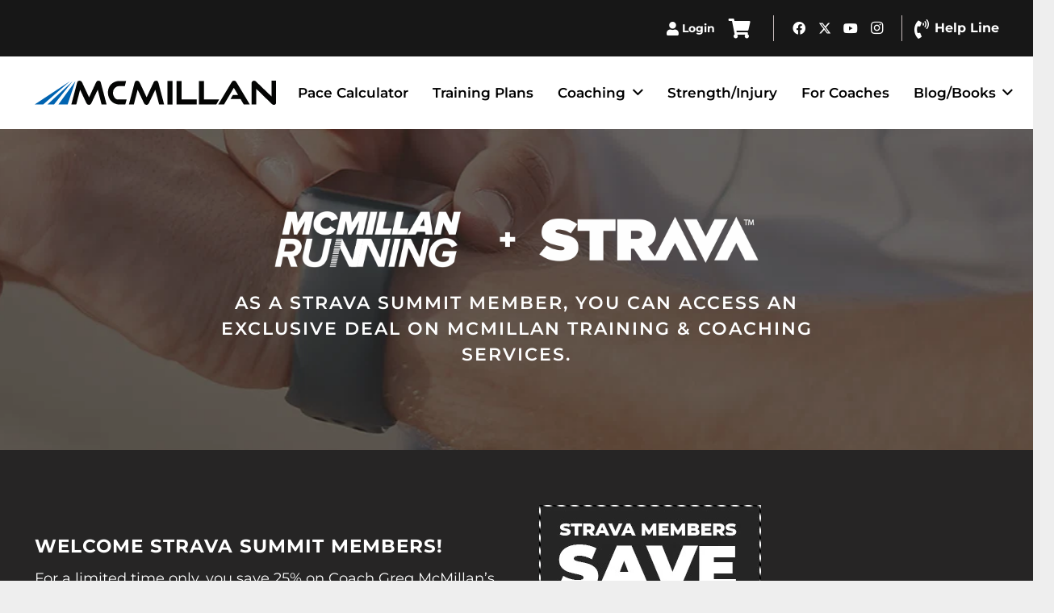

--- FILE ---
content_type: text/html; charset=UTF-8
request_url: https://www.mcmillanrunning.com/strava-welcome/
body_size: 39845
content:
<!DOCTYPE HTML>
<html lang="en-US">
<head>
<meta charset="UTF-8">
<title>Strava and McMillan Training Plans | McMillan Running</title>
<meta name="viewport" content="width=device-width, initial-scale=1">
<meta name="viewport" content="width=device-width, initial-scale=1, maximum-scale=1, user-scalable=0">
<link rel="preload" as="script" href="https://www.mcmillanrunning.com/wp-content/plugins/wpraiser/assets/js/lazyload.js?v=1715624798" >
<link rel="preload" as="style" media="all" href="https://www.mcmillanrunning.com/wp-content/cache/min/1769097109/plugins/mcmillan-plan-finder/assets/mcmillan-plan-finder.css" />
<link rel="preload" as="style" media="all" href="https://www.mcmillanrunning.com/wp-content/cache/min/1769097109/cdn.mcmillanrunning.com/themes/Impreza/css/style.min.css" />
<link rel="preload" as="style" media="all" href="https://www.mcmillanrunning.com/wp-content/cache/min/1769097109/cdn.mcmillanrunning.com/themes/Impreza/common/css/plugins/gravityforms.min.css" />
<link rel="preload" as="style" media="all" href="https://www.mcmillanrunning.com/wp-content/cache/min/1769097109/cdn.mcmillanrunning.com/themes/Impreza/common/css/plugins/woocommerce.min.css" />
<link rel="preload" as="style" media="all" href="https://www.mcmillanrunning.com/wp-content/cache/min/1769097109/cdn.mcmillanrunning.com/themes/Impreza-child/style.css" />
<meta name='robots' content='index, follow, max-image-preview:large, max-snippet:-1, max-video-preview:-1' />
<meta name="description" content="As a Strava Summit member, you can access an exclusive deal on McMillan training plans &amp; coaching services." />
<meta property="og:locale" content="en_US" />
<meta property="og:type" content="article" />
<meta property="og:title" content="Strava and McMillan Training Plans | McMillan Running" />
<meta property="og:description" content="As a Strava Summit member, you can access an exclusive deal on McMillan training plans &amp; coaching services." />
<meta property="og:url" content="https://www.mcmillanrunning.com/strava-welcome/" />
<meta property="og:site_name" content="McMillan Running" />
<meta property="article:publisher" content="https://www.facebook.com/McMillanRunning/" />
<meta property="article:modified_time" content="2025-01-22T20:33:06+00:00" />
<meta name="twitter:card" content="summary_large_image" />
<meta name="twitter:site" content="@GregMcMillan" />
<meta name="twitter:label1" content="Est. reading time" />
<meta name="twitter:data1" content="15 minutes" />
<meta name="SKYPE_TOOLBAR" content="SKYPE_TOOLBAR_PARSER_COMPATIBLE">
<meta name="theme-color" content="#f5f5f5">
<meta name="msapplication-TileImage" content="https://cdn.mcmillanrunning.com/wp-content/uploads/2025/06/favicon.png" />
<link rel="stylesheet" id="wprfonts-css" href="https://www.mcmillanrunning.com/wp-content/cache/min/1769097109/fonts-b88ebf6462c8bc62a6b18899b22fc5a3.min.css" media="print" onload="this.media='all'; this.onload=null">
<style style="">.woocommerce-product-gallery{opacity:1!important}</style>
<style media="all" style="">img:is([sizes="auto" i], [sizes^="auto," i]) { contain-intrinsic-size: 3000px 1500px }</style>
<link rel="canonical" href="https://www.mcmillanrunning.com/strava-welcome/" />
<link rel="alternate" type="application/rss+xml" title="McMillan Running &raquo; Feed" href="https://www.mcmillanrunning.com/feed/" />
<link rel="alternate" type="application/rss+xml" title="McMillan Running &raquo; Comments Feed" href="https://www.mcmillanrunning.com/comments/feed/" />
<link rel='wprdelay' id='wc-blocks-integration-css' href='https://www.mcmillanrunning.com/wp-content/cache/min/1769097109/plugins/woocommerce-subscriptions/vendor/woocommerce/subscriptions-core/build/index.css' media='all' />
<link rel='wprdelay' id='klaviyo-toolkit-css' href='https://www.mcmillanrunning.com/wp-content/cache/min/1769097109/plugins/klaviyo-toolkit/public/css/kt-public.css' media='all' />
<link rel='stylesheet' id='mcmillan-plan-finder-css-css' href='https://www.mcmillanrunning.com/wp-content/cache/min/1769097109/plugins/mcmillan-plan-finder/assets/mcmillan-plan-finder.css' media='all' />
<link rel='wprdelay' id='flickity-css' href='https://www.mcmillanrunning.com/wp-content/cache/min/1769097109/unpkg.com/flickity@2/dist/flickity.min.css' media='all' />
<style id='woocommerce-inline-inline-css' media="all" style="">.woocommerce form .form-row .required{visibility:visible}</style>
<link rel='wprdelay' id='affwp-forms-css' href='https://www.mcmillanrunning.com/wp-content/cache/min/1769097109/plugins/affiliate-wp/assets/css/forms.min.css' media='all' />
<link rel='wprdelay' id='learndash_quiz_front_css-css' href='https://www.mcmillanrunning.com/wp-content/cache/min/1769097109/plugins/sfwd-lms/themes/legacy/templates/learndash_quiz_front.min.css' media='all' />
<link rel='wprdelay' id='dashicons-css' href='https://www.mcmillanrunning.com/wp-content/cache/min/1769097109/cdn.mcmillanrunning.com/wp-includes/css/dashicons.min.css' media='all' />
<link rel='wprdelay' id='learndash-css' href='https://www.mcmillanrunning.com/wp-content/cache/min/1769097109/plugins/sfwd-lms/src/assets/dist/css/styles.css' media='all' />
<link rel='wprdelay' id='jquery-dropdown-css-css' href='https://www.mcmillanrunning.com/wp-content/cache/min/1769097109/plugins/sfwd-lms/assets/css/jquery.dropdown.min.css' media='all' />
<link rel='wprdelay' id='learndash_lesson_video-css' href='https://www.mcmillanrunning.com/wp-content/cache/min/1769097109/plugins/sfwd-lms/themes/legacy/templates/learndash_lesson_video.min.css' media='all' />
<link rel='wprdelay' id='learndash-admin-bar-css' href='https://www.mcmillanrunning.com/wp-content/cache/min/1769097109/plugins/sfwd-lms/src/assets/dist/css/admin-bar/styles.css' media='all' />
<link rel='wprdelay' id='metorik-css-css' href='https://www.mcmillanrunning.com/wp-content/cache/min/1769097109/plugins/metorik-helper/assets/css/metorik.css' media='all' />
<link rel='wprdelay' id='brands-styles-css' href='https://www.mcmillanrunning.com/wp-content/cache/min/1769097109/plugins/woocommerce/assets/css/brands.css' media='all' />
<link rel='wprdelay' id='wc-memberships-frontend-css' href='https://www.mcmillanrunning.com/wp-content/cache/min/1769097109/plugins/woocommerce-memberships/assets/css/frontend/wc-memberships-frontend.min.css' media='all' />
<link rel='wprdelay' id='learndash-front-css' href='https://www.mcmillanrunning.com/wp-content/cache/min/1769097109/plugins/sfwd-lms/themes/ld30/assets/css/learndash.min.css' media='all' />
<style id='learndash-front-inline-css' media="all" style="">.learndash-wrapper .ld-item-list .ld-item-list-item.ld-is-next,.learndash-wrapper .wpProQuiz_content .wpProQuiz_questionListItem label:focus-within{border-color:#168ae5}.learndash-wrapper .ld-breadcrumbs a,.learndash-wrapper .ld-lesson-item.ld-is-current-lesson .ld-lesson-item-preview-heading,.learndash-wrapper .ld-lesson-item.ld-is-current-lesson .ld-lesson-title,.learndash-wrapper .ld-primary-color-hover:hover,.learndash-wrapper .ld-primary-color,.learndash-wrapper .ld-primary-color-hover:hover,.learndash-wrapper .ld-primary-color,.learndash-wrapper .ld-tabs .ld-tabs-navigation .ld-tab.ld-active,.learndash-wrapper .ld-button.ld-button-transparent,.learndash-wrapper .ld-button.ld-button-reverse,.learndash-wrapper .ld-icon-certificate,.learndash-wrapper .ld-login-modal .ld-login-modal-login .ld-modal-heading,#wpProQuiz_user_content a,.learndash-wrapper .ld-item-list .ld-item-list-item a.ld-item-name:hover,.learndash-wrapper .ld-focus-comments__heading-actions .ld-expand-button,.learndash-wrapper .ld-focus-comments__heading a,.learndash-wrapper .ld-focus-comments .comment-respond a,.learndash-wrapper .ld-focus-comment .ld-comment-reply a.comment-reply-link:hover,.learndash-wrapper .ld-expand-button.ld-button-alternate{color:#168ae5!important}.learndash-wrapper .ld-focus-comment.bypostauthor>.ld-comment-wrapper,.learndash-wrapper .ld-focus-comment.role-group_leader>.ld-comment-wrapper,.learndash-wrapper .ld-focus-comment.role-administrator>.ld-comment-wrapper{background-color:rgba(22,138,229,.03)!important}.learndash-wrapper .ld-primary-background,.learndash-wrapper .ld-tabs .ld-tabs-navigation .ld-tab.ld-active:after{background:#168ae5!important}.learndash-wrapper .ld-course-navigation .ld-lesson-item.ld-is-current-lesson .ld-status-incomplete,.learndash-wrapper .ld-focus-comment.bypostauthor:not(.ptype-sfwd-assignment)>.ld-comment-wrapper>.ld-comment-avatar img,.learndash-wrapper .ld-focus-comment.role-group_leader>.ld-comment-wrapper>.ld-comment-avatar img,.learndash-wrapper .ld-focus-comment.role-administrator>.ld-comment-wrapper>.ld-comment-avatar img{border-color:#168ae5!important}.learndash-wrapper .ld-loading::before{border-top:3px solid #168ae5!important}.learndash-wrapper .ld-button:hover:not(.learndash-link-previous-incomplete):not(.ld-button-transparent):not(.ld--ignore-inline-css),#learndash-tooltips .ld-tooltip:after,#learndash-tooltips .ld-tooltip,.learndash-wrapper .ld-primary-background,.learndash-wrapper .btn-join:not(.ld--ignore-inline-css),.learndash-wrapper #btn-join:not(.ld--ignore-inline-css),.learndash-wrapper .ld-button:not(.ld-button-reverse):not(.learndash-link-previous-incomplete):not(.ld-button-transparent):not(.ld--ignore-inline-css),.learndash-wrapper .ld-expand-button,.learndash-wrapper .wpProQuiz_content .wpProQuiz_button:not(.wpProQuiz_button_reShowQuestion):not(.wpProQuiz_button_restartQuiz),.learndash-wrapper .wpProQuiz_content .wpProQuiz_button2,.learndash-wrapper .ld-focus .ld-focus-sidebar .ld-course-navigation-heading,.learndash-wrapper .ld-focus .ld-focus-sidebar .ld-focus-sidebar-trigger,.learndash-wrapper .ld-focus-comments .form-submit #submit,.learndash-wrapper .ld-login-modal input[type='submit'],.learndash-wrapper .ld-login-modal .ld-login-modal-register,.learndash-wrapper .wpProQuiz_content .wpProQuiz_certificate a.btn-blue,.learndash-wrapper .ld-focus .ld-focus-header .ld-user-menu .ld-user-menu-items a,#wpProQuiz_user_content table.wp-list-table thead th,#wpProQuiz_overlay_close,.learndash-wrapper .ld-expand-button.ld-button-alternate .ld-icon{background-color:#168ae5!important}.learndash-wrapper .ld-button:focus:not(.learndash-link-previous-incomplete):not(.ld-button-transparent):not(.ld--ignore-inline-css),.learndash-wrapper .btn-join:focus:not(.ld--ignore-inline-css),.learndash-wrapper #btn-join:focus:not(.ld--ignore-inline-css),.learndash-wrapper .ld-expand-button:focus,.learndash-wrapper .wpProQuiz_content .wpProQuiz_button:not(.wpProQuiz_button_reShowQuestion):focus:not(.wpProQuiz_button_restartQuiz),.learndash-wrapper .wpProQuiz_content .wpProQuiz_button2:focus,.learndash-wrapper .ld-focus-comments .form-submit #submit,.learndash-wrapper .ld-login-modal input[type='submit']:focus,.learndash-wrapper .ld-login-modal .ld-login-modal-register:focus,.learndash-wrapper .wpProQuiz_content .wpProQuiz_certificate a.btn-blue:focus{outline-color:#168ae5}.learndash-wrapper .ld-focus .ld-focus-header .ld-user-menu .ld-user-menu-items:before{border-bottom-color:#168ae5!important}.learndash-wrapper .ld-button.ld-button-transparent:hover{background:transparent!important}.learndash-wrapper .ld-button.ld-button-transparent:focus{outline-color:#168ae5}.learndash-wrapper .ld-focus .ld-focus-header .sfwd-mark-complete .learndash_mark_complete_button,.learndash-wrapper .ld-focus .ld-focus-header #sfwd-mark-complete #learndash_mark_complete_button,.learndash-wrapper .ld-button.ld-button-transparent,.learndash-wrapper .ld-button.ld-button-alternate,.learndash-wrapper .ld-expand-button.ld-button-alternate{background-color:transparent!important}.learndash-wrapper .ld-focus-header .ld-user-menu .ld-user-menu-items a,.learndash-wrapper .ld-button.ld-button-reverse:hover,.learndash-wrapper .ld-alert-success .ld-alert-icon.ld-icon-certificate,.learndash-wrapper .ld-alert-warning .ld-button:not(.learndash-link-previous-incomplete),.learndash-wrapper .ld-primary-background.ld-status{color:white!important}.learndash-wrapper .ld-status.ld-status-unlocked{background-color:rgba(22,138,229,.2)!important;color:#168ae5!important}.learndash-wrapper .wpProQuiz_content .wpProQuiz_addToplist{background-color:rgba(22,138,229,.1)!important;border:1px solid #168ae5!important}.learndash-wrapper .wpProQuiz_content .wpProQuiz_toplistTable th{background:#168ae5!important}.learndash-wrapper .wpProQuiz_content .wpProQuiz_toplistTrOdd{background-color:rgba(22,138,229,.1)!important}.learndash-wrapper .wpProQuiz_content .wpProQuiz_reviewDiv li.wpProQuiz_reviewQuestionTarget{background-color:#168ae5!important}.learndash-wrapper .wpProQuiz_content .wpProQuiz_time_limit .wpProQuiz_progress{background-color:#168ae5!important}.learndash-wrapper #quiz_continue_link,.learndash-wrapper .ld-secondary-background,.learndash-wrapper .learndash_mark_complete_button,.learndash-wrapper #learndash_mark_complete_button,.learndash-wrapper .ld-status-complete,.learndash-wrapper .ld-alert-success .ld-button,.learndash-wrapper .ld-alert-success .ld-alert-icon{background-color:#8fc73e!important}.learndash-wrapper #quiz_continue_link:focus,.learndash-wrapper .learndash_mark_complete_button:focus,.learndash-wrapper #learndash_mark_complete_button:focus,.learndash-wrapper .ld-alert-success .ld-button:focus{outline-color:#8fc73e}.learndash-wrapper .wpProQuiz_content a#quiz_continue_link{background-color:#8fc73e!important}.learndash-wrapper .wpProQuiz_content a#quiz_continue_link:focus{outline-color:#8fc73e}.learndash-wrapper .course_progress .sending_progress_bar{background:#8fc73e!important}.learndash-wrapper .wpProQuiz_content .wpProQuiz_button_reShowQuestion:hover,.learndash-wrapper .wpProQuiz_content .wpProQuiz_button_restartQuiz:hover{background-color:#8fc73e!important;opacity:.75}.learndash-wrapper .wpProQuiz_content .wpProQuiz_button_reShowQuestion:focus,.learndash-wrapper .wpProQuiz_content .wpProQuiz_button_restartQuiz:focus{outline-color:#8fc73e}.learndash-wrapper .ld-secondary-color-hover:hover,.learndash-wrapper .ld-secondary-color,.learndash-wrapper .ld-focus .ld-focus-header .sfwd-mark-complete .learndash_mark_complete_button,.learndash-wrapper .ld-focus .ld-focus-header #sfwd-mark-complete #learndash_mark_complete_button,.learndash-wrapper .ld-focus .ld-focus-header .sfwd-mark-complete:after{color:#8fc73e!important}.learndash-wrapper .ld-secondary-in-progress-icon{border-left-color:#8fc73e!important;border-top-color:#8fc73e!important}.learndash-wrapper .ld-alert-success{border-color:#8fc73e;background-color:transparent!important;color:#8fc73e}.learndash-wrapper .wpProQuiz_content .wpProQuiz_reviewQuestion li.wpProQuiz_reviewQuestionSolved,.learndash-wrapper .wpProQuiz_content .wpProQuiz_box li.wpProQuiz_reviewQuestionSolved{background-color:#8fc73e!important}.learndash-wrapper .wpProQuiz_content .wpProQuiz_reviewLegend span.wpProQuiz_reviewColor_Answer{background-color:#8fc73e!important}.learndash-wrapper .ld-alert-warning{background-color:transparent}.learndash-wrapper .ld-status-waiting,.learndash-wrapper .ld-alert-warning .ld-alert-icon{background-color:#dd3333!important}.learndash-wrapper .ld-tertiary-color-hover:hover,.learndash-wrapper .ld-tertiary-color,.learndash-wrapper .ld-alert-warning{color:#dd3333!important}.learndash-wrapper .ld-tertiary-background{background-color:#dd3333!important}.learndash-wrapper .ld-alert-warning{border-color:#dd3333!important}.learndash-wrapper .ld-tertiary-background,.learndash-wrapper .ld-alert-warning .ld-alert-icon{color:white!important}.learndash-wrapper .wpProQuiz_content .wpProQuiz_reviewQuestion li.wpProQuiz_reviewQuestionReview,.learndash-wrapper .wpProQuiz_content .wpProQuiz_box li.wpProQuiz_reviewQuestionReview{background-color:#dd3333!important}.learndash-wrapper .wpProQuiz_content .wpProQuiz_reviewLegend span.wpProQuiz_reviewColor_Review{background-color:#dd3333!important}</style>
<link rel='wprdelay' id='vc_plugin_table_style_css-css' href='https://www.mcmillanrunning.com/wp-content/cache/min/1769097109/plugins/easy-tables-vc/assets/css/style.css' media='all' />
<link rel='wprdelay' id='vc_plugin_themes_css-css' href='https://www.mcmillanrunning.com/wp-content/cache/min/1769097109/plugins/easy-tables-vc/assets/css/themes.css' media='all' />
<link rel='wprdelay' id='tablepress-default-css' href='https://www.mcmillanrunning.com/wp-content/cache/min/1769097109/plugins/tablepress/css/build/default.css' media='all' />
<link rel='wprdelay' id='sv-wc-payment-gateway-payment-form-v5_12_7-css' href='https://www.mcmillanrunning.com/wp-content/cache/min/1769097109/plugins/woocommerce-gateway-paypal-powered-by-braintree/vendor/skyverge/wc-plugin-framework/woocommerce/payment-gateway/assets/css/frontend/sv-wc-payment-gateway-payment-form.min.css' media='all' />
<link rel='stylesheet' id='us-style-css' href='https://www.mcmillanrunning.com/wp-content/cache/min/1769097109/cdn.mcmillanrunning.com/themes/Impreza/css/style.min.css' media='all' />
<link rel='stylesheet' id='us-gravityforms-css' href='https://www.mcmillanrunning.com/wp-content/cache/min/1769097109/cdn.mcmillanrunning.com/themes/Impreza/common/css/plugins/gravityforms.min.css' media='all' />
<link rel='stylesheet' id='us-woocommerce-css' href='https://www.mcmillanrunning.com/wp-content/cache/min/1769097109/cdn.mcmillanrunning.com/themes/Impreza/common/css/plugins/woocommerce.min.css' media='all' />
<link rel='stylesheet' id='theme-style-css' href='https://www.mcmillanrunning.com/wp-content/cache/min/1769097109/cdn.mcmillanrunning.com/themes/Impreza-child/style.css' media='all' />
<style media="all" style="">#affwp-affiliate-dashboard-order-details td{vertical-align: top;}</style>
<link rel="icon" href="https://cdn.mcmillanrunning.com/wp-content/uploads/2025/06/favicon.png" />
<link rel="icon" href="https://cdn.mcmillanrunning.com/wp-content/uploads/2025/06/favicon.png" />
<link rel="apple-touch-icon" href="https://cdn.mcmillanrunning.com/wp-content/uploads/2025/06/favicon.png" />
<style id="us-icon-fonts" media="all" style="">.fas{font-family:"fontawesome";font-weight:900}.far{font-family:"fontawesome";font-weight:400}.fal{font-family:"fontawesome";font-weight:300}.fad{font-family:"Font Awesome 5 Duotone";font-weight:900}.fad{position:relative}.fad:before{position:absolute}.fad:after{opacity:0.4}.fab{font-family:"Font Awesome 5 Brands";font-weight:400}.material-icons{font-family:"Material Icons";font-weight:400}</style>
<style id="us-theme-options-css" media="all" style="">:root{--color-header-middle-bg:#ffffff;--color-header-middle-bg-grad:#ffffff;--color-header-middle-text:#000000;--color-header-middle-text-hover:#f06b26;--color-header-transparent-bg:transparent;--color-header-transparent-bg-grad:transparent;--color-header-transparent-text:#ffffff;--color-header-transparent-text-hover:#ffffff;--color-chrome-toolbar:#f5f5f5;--color-header-top-bg:#ffffff;--color-header-top-bg-grad:#ffffff;--color-header-top-text:#777777;--color-header-top-text-hover:#f06b26;--color-header-top-transparent-text:rgba(255,255,255,0.66);--color-header-top-transparent-text-hover:#ffffff;--color-content-bg:#ffffff;--color-content-bg-grad:#ffffff;--color-content-bg-alt:#f2f2f2;--color-content-bg-alt-grad:#f2f2f2;--color-content-border:transparent;--color-content-heading:#2b2b2b;--color-content-heading-grad:#2b2b2b;--color-content-text:#000000;--color-content-link:#1b98e0;--color-content-link-hover:#f06b26;--color-content-primary:#f06b26;--color-content-primary-grad:#f06b26;--color-content-secondary:#1b98e0;--color-content-secondary-grad:#1b98e0;--color-content-faded:#999999;--color-content-overlay:rgba(0,0,0,0.75);--color-content-overlay-grad:rgba(0,0,0,0.75);--color-alt-content-bg:#f2f2f2;--color-alt-content-bg-grad:#f2f2f2;--color-alt-content-bg-alt:#ffffff;--color-alt-content-bg-alt-grad:#ffffff;--color-alt-content-border:#dddddd;--color-alt-content-heading:#444444;--color-alt-content-heading-grad:#444444;--color-alt-content-text:#666666;--color-alt-content-link:#1b98e0;--color-alt-content-link-hover:#2b3b76;--color-alt-content-primary:#1b98e0;--color-alt-content-primary-grad:#1b98e0;--color-alt-content-secondary:#2b3b76;--color-alt-content-secondary-grad:#2b3b76;--color-alt-content-faded:#999999;--color-alt-content-overlay:#e95095;--color-alt-content-overlay-grad:linear-gradient(135deg,#e95095,rgba(233,80,149,0.75));--color-footer-bg:#262424;--color-footer-bg-grad:#262424;--color-footer-bg-alt:#4d4d4d;--color-footer-bg-alt-grad:#4d4d4d;--color-footer-border:#444444;--color-footer-heading:#ffffff;--color-footer-heading-grad:#ffffff;--color-footer-text:#ffffff;--color-footer-link:#ffffff;--color-footer-link-hover:#f06b26;--color-subfooter-bg:#1b1a1a;--color-subfooter-bg-grad:#1b1a1a;--color-subfooter-bg-alt:#292929;--color-subfooter-bg-alt-grad:#292929;--color-subfooter-border:#444444;--color-subfooter-heading:#c6c6c6;--color-subfooter-heading-grad:#c6c6c6;--color-subfooter-text:#c6c6c6;--color-subfooter-link:#c6c6c6;--color-subfooter-link-hover:#f06b26;--color-content-primary-faded:rgba(240,107,38,0.15);--box-shadow:0 5px 15px rgba(0,0,0,.15);--box-shadow-up:0 -5px 15px rgba(0,0,0,.15);--site-canvas-width:1300px;--site-content-width:1380px;--text-block-margin-bottom:0rem;--focus-outline-width:2px}:root{--font-family:Montserrat,sans-serif;--font-size:17px;--line-height:24px;--font-weight:400;--bold-font-weight:700;--h1-font-family:Montserrat,sans-serif;--h1-font-size:40px;--h1-line-height:1.2;--h1-font-weight:700;--h1-bold-font-weight:700;--h1-text-transform:none;--h1-font-style:normal;--h1-letter-spacing:0em;--h1-margin-bottom:0.6em;--h2-font-family:var(--h1-font-family);--h2-font-size:31px;--h2-line-height:1.2;--h2-font-weight:var(--h1-font-weight);--h2-bold-font-weight:var(--h1-bold-font-weight);--h2-text-transform:var(--h1-text-transform);--h2-font-style:var(--h1-font-style);--h2-letter-spacing:0em;--h2-margin-bottom:0.6em;--h3-font-family:var(--h1-font-family);--h3-font-size:27px;--h3-line-height:1.2;--h3-font-weight:var(--h1-font-weight);--h3-bold-font-weight:var(--h1-bold-font-weight);--h3-text-transform:var(--h1-text-transform);--h3-font-style:var(--h1-font-style);--h3-letter-spacing:0em;--h3-margin-bottom:0.6em;--h4-font-family:var(--h1-font-family);--h4-font-size:22px;--h4-line-height:1.2;--h4-font-weight:var(--h1-font-weight);--h4-bold-font-weight:var(--h1-bold-font-weight);--h4-text-transform:var(--h1-text-transform);--h4-font-style:var(--h1-font-style);--h4-letter-spacing:0em;--h4-margin-bottom:0.6em;--h5-font-family:var(--h1-font-family);--h5-font-size:20px;--h5-line-height:1.2;--h5-font-weight:var(--h1-font-weight);--h5-bold-font-weight:var(--h1-bold-font-weight);--h5-text-transform:var(--h1-text-transform);--h5-font-style:var(--h1-font-style);--h5-letter-spacing:0em;--h5-margin-bottom:0.6em;--h6-font-family:var(--h1-font-family);--h6-font-size:24px;--h6-line-height:1.2;--h6-font-weight:var(--h1-font-weight);--h6-bold-font-weight:var(--h1-bold-font-weight);--h6-text-transform:var(--h1-text-transform);--h6-font-style:var(--h1-font-style);--h6-letter-spacing:0em;--h6-margin-bottom:0.6em}@media (max-width:768px){:root{--font-size:16px;--line-height:23px;--h1-font-size:30px;--h2-font-size:26px;--h3-font-size:22px;--h4-font-size:20px;--h5-font-size:18px;--h6-font-size:20px}}h1{font-family:var(--h1-font-family,inherit);font-weight:var(--h1-font-weight,inherit);font-size:var(--h1-font-size,inherit);font-style:var(--h1-font-style,inherit);line-height:var(--h1-line-height,1.4);letter-spacing:var(--h1-letter-spacing,inherit);text-transform:var(--h1-text-transform,inherit);margin-bottom:var(--h1-margin-bottom,1.5rem)}h1>strong{font-weight:var(--h1-bold-font-weight,bold)}h2{font-family:var(--h2-font-family,inherit);font-weight:var(--h2-font-weight,inherit);font-size:var(--h2-font-size,inherit);font-style:var(--h2-font-style,inherit);line-height:var(--h2-line-height,1.4);letter-spacing:var(--h2-letter-spacing,inherit);text-transform:var(--h2-text-transform,inherit);margin-bottom:var(--h2-margin-bottom,1.5rem)}h2>strong{font-weight:var(--h2-bold-font-weight,bold)}h3{font-family:var(--h3-font-family,inherit);font-weight:var(--h3-font-weight,inherit);font-size:var(--h3-font-size,inherit);font-style:var(--h3-font-style,inherit);line-height:var(--h3-line-height,1.4);letter-spacing:var(--h3-letter-spacing,inherit);text-transform:var(--h3-text-transform,inherit);margin-bottom:var(--h3-margin-bottom,1.5rem)}h3>strong{font-weight:var(--h3-bold-font-weight,bold)}h4{font-family:var(--h4-font-family,inherit);font-weight:var(--h4-font-weight,inherit);font-size:var(--h4-font-size,inherit);font-style:var(--h4-font-style,inherit);line-height:var(--h4-line-height,1.4);letter-spacing:var(--h4-letter-spacing,inherit);text-transform:var(--h4-text-transform,inherit);margin-bottom:var(--h4-margin-bottom,1.5rem)}h4>strong{font-weight:var(--h4-bold-font-weight,bold)}h5{font-family:var(--h5-font-family,inherit);font-weight:var(--h5-font-weight,inherit);font-size:var(--h5-font-size,inherit);font-style:var(--h5-font-style,inherit);line-height:var(--h5-line-height,1.4);letter-spacing:var(--h5-letter-spacing,inherit);text-transform:var(--h5-text-transform,inherit);margin-bottom:var(--h5-margin-bottom,1.5rem)}h5>strong{font-weight:var(--h5-bold-font-weight,bold)}h6{font-family:var(--h6-font-family,inherit);font-weight:var(--h6-font-weight,inherit);font-size:var(--h6-font-size,inherit);font-style:var(--h6-font-style,inherit);line-height:var(--h6-line-height,1.4);letter-spacing:var(--h6-letter-spacing,inherit);text-transform:var(--h6-text-transform,inherit);margin-bottom:var(--h6-margin-bottom,1.5rem)}h6>strong{font-weight:var(--h6-bold-font-weight,bold)}body{background:#eeeeee}@media (max-width:1465px){.l-main .aligncenter{max-width:calc(100vw - 5rem)}}@media (min-width:1281px){body.usb_preview .hide_on_default{opacity:0.25!important}.vc_hidden-lg,body:not(.usb_preview) .hide_on_default{display:none!important}.default_align_left{text-align:left;justify-content:flex-start}.default_align_right{text-align:right;justify-content:flex-end}.default_align_center{text-align:center;justify-content:center}.w-hwrapper.default_align_center>*{margin-left:calc( var(--hwrapper-gap,1.2rem) / 2 );margin-right:calc( var(--hwrapper-gap,1.2rem) / 2 )}.default_align_justify{justify-content:space-between}.w-hwrapper>.default_align_justify,.default_align_justify>.w-btn{width:100%}*:not(.w-hwrapper)>.w-btn-wrapper:not([class*="default_align_none"]):not(.align_none){display:block;margin-inline-end:0}}@media (min-width:1025px) and (max-width:1280px){body.usb_preview .hide_on_laptops{opacity:0.25!important}.vc_hidden-md,body:not(.usb_preview) .hide_on_laptops{display:none!important}.laptops_align_left{text-align:left;justify-content:flex-start}.laptops_align_right{text-align:right;justify-content:flex-end}.laptops_align_center{text-align:center;justify-content:center}.w-hwrapper.laptops_align_center>*{margin-left:calc( var(--hwrapper-gap,1.2rem) / 2 );margin-right:calc( var(--hwrapper-gap,1.2rem) / 2 )}.laptops_align_justify{justify-content:space-between}.w-hwrapper>.laptops_align_justify,.laptops_align_justify>.w-btn{width:100%}*:not(.w-hwrapper)>.w-btn-wrapper:not([class*="laptops_align_none"]):not(.align_none){display:block;margin-inline-end:0}.g-cols.via_grid[style*="--laptops-columns-gap"]{gap:var(--laptops-columns-gap,3rem)}}@media (min-width:769px) and (max-width:1024px){body.usb_preview .hide_on_tablets{opacity:0.25!important}.vc_hidden-sm,body:not(.usb_preview) .hide_on_tablets{display:none!important}.tablets_align_left{text-align:left;justify-content:flex-start}.tablets_align_right{text-align:right;justify-content:flex-end}.tablets_align_center{text-align:center;justify-content:center}.w-hwrapper.tablets_align_center>*{margin-left:calc( var(--hwrapper-gap,1.2rem) / 2 );margin-right:calc( var(--hwrapper-gap,1.2rem) / 2 )}.tablets_align_justify{justify-content:space-between}.w-hwrapper>.tablets_align_justify,.tablets_align_justify>.w-btn{width:100%}*:not(.w-hwrapper)>.w-btn-wrapper:not([class*="tablets_align_none"]):not(.align_none){display:block;margin-inline-end:0}.g-cols.via_grid[style*="--tablets-columns-gap"]{gap:var(--tablets-columns-gap,3rem)}}@media (max-width:768px){body.usb_preview .hide_on_mobiles{opacity:0.25!important}.vc_hidden-xs,body:not(.usb_preview) .hide_on_mobiles{display:none!important}.mobiles_align_left{text-align:left;justify-content:flex-start}.mobiles_align_right{text-align:right;justify-content:flex-end}.mobiles_align_center{text-align:center;justify-content:center}.w-hwrapper.mobiles_align_center>*{margin-left:calc( var(--hwrapper-gap,1.2rem) / 2 );margin-right:calc( var(--hwrapper-gap,1.2rem) / 2 )}.mobiles_align_justify{justify-content:space-between}.w-hwrapper>.mobiles_align_justify,.mobiles_align_justify>.w-btn{width:100%}.w-hwrapper.stack_on_mobiles{display:block}.w-hwrapper.stack_on_mobiles>:not(script){display:block;margin:0 0 var(--hwrapper-gap,1.2rem)}.w-hwrapper.stack_on_mobiles>:last-child{margin-bottom:0}*:not(.w-hwrapper)>.w-btn-wrapper:not([class*="mobiles_align_none"]):not(.align_none){display:block;margin-inline-end:0}.g-cols.via_grid[style*="--mobiles-columns-gap"]{gap:var(--mobiles-columns-gap,1.5rem)}}@media (max-width:768px){.g-cols.type_default>div[class*="vc_col-xs-"]{margin-top:1rem;margin-bottom:1rem}.g-cols>div:not([class*="vc_col-xs-"]){width:100%;margin:0 0 1.5rem}.g-cols.reversed>div:last-of-type{order:-1}.g-cols.type_boxes>div,.g-cols.reversed>div:first-child,.g-cols:not(.reversed)>div:last-child,.g-cols>div.has_bg_color{margin-bottom:0}.vc_col-xs-1{width:8.3333%}.vc_col-xs-2{width:16.6666%}.vc_col-xs-1\/5{width:20%}.vc_col-xs-3{width:25%}.vc_col-xs-4{width:33.3333%}.vc_col-xs-2\/5{width:40%}.vc_col-xs-5{width:41.6666%}.vc_col-xs-6{width:50%}.vc_col-xs-7{width:58.3333%}.vc_col-xs-3\/5{width:60%}.vc_col-xs-8{width:66.6666%}.vc_col-xs-9{width:75%}.vc_col-xs-4\/5{width:80%}.vc_col-xs-10{width:83.3333%}.vc_col-xs-11{width:91.6666%}.vc_col-xs-12{width:100%}.vc_col-xs-offset-0{margin-left:0}.vc_col-xs-offset-1{margin-left:8.3333%}.vc_col-xs-offset-2{margin-left:16.6666%}.vc_col-xs-offset-1\/5{margin-left:20%}.vc_col-xs-offset-3{margin-left:25%}.vc_col-xs-offset-4{margin-left:33.3333%}.vc_col-xs-offset-2\/5{margin-left:40%}.vc_col-xs-offset-5{margin-left:41.6666%}.vc_col-xs-offset-6{margin-left:50%}.vc_col-xs-offset-7{margin-left:58.3333%}.vc_col-xs-offset-3\/5{margin-left:60%}.vc_col-xs-offset-8{margin-left:66.6666%}.vc_col-xs-offset-9{margin-left:75%}.vc_col-xs-offset-4\/5{margin-left:80%}.vc_col-xs-offset-10{margin-left:83.3333%}.vc_col-xs-offset-11{margin-left:91.6666%}.vc_col-xs-offset-12{margin-left:100%}}@media (min-width:769px){.vc_col-sm-1{width:8.3333%}.vc_col-sm-2{width:16.6666%}.vc_col-sm-1\/5{width:20%}.vc_col-sm-3{width:25%}.vc_col-sm-4{width:33.3333%}.vc_col-sm-2\/5{width:40%}.vc_col-sm-5{width:41.6666%}.vc_col-sm-6{width:50%}.vc_col-sm-7{width:58.3333%}.vc_col-sm-3\/5{width:60%}.vc_col-sm-8{width:66.6666%}.vc_col-sm-9{width:75%}.vc_col-sm-4\/5{width:80%}.vc_col-sm-10{width:83.3333%}.vc_col-sm-11{width:91.6666%}.vc_col-sm-12{width:100%}.vc_col-sm-offset-0{margin-left:0}.vc_col-sm-offset-1{margin-left:8.3333%}.vc_col-sm-offset-2{margin-left:16.6666%}.vc_col-sm-offset-1\/5{margin-left:20%}.vc_col-sm-offset-3{margin-left:25%}.vc_col-sm-offset-4{margin-left:33.3333%}.vc_col-sm-offset-2\/5{margin-left:40%}.vc_col-sm-offset-5{margin-left:41.6666%}.vc_col-sm-offset-6{margin-left:50%}.vc_col-sm-offset-7{margin-left:58.3333%}.vc_col-sm-offset-3\/5{margin-left:60%}.vc_col-sm-offset-8{margin-left:66.6666%}.vc_col-sm-offset-9{margin-left:75%}.vc_col-sm-offset-4\/5{margin-left:80%}.vc_col-sm-offset-10{margin-left:83.3333%}.vc_col-sm-offset-11{margin-left:91.6666%}.vc_col-sm-offset-12{margin-left:100%}}@media (min-width:1025px){.vc_col-md-1{width:8.3333%}.vc_col-md-2{width:16.6666%}.vc_col-md-1\/5{width:20%}.vc_col-md-3{width:25%}.vc_col-md-4{width:33.3333%}.vc_col-md-2\/5{width:40%}.vc_col-md-5{width:41.6666%}.vc_col-md-6{width:50%}.vc_col-md-7{width:58.3333%}.vc_col-md-3\/5{width:60%}.vc_col-md-8{width:66.6666%}.vc_col-md-9{width:75%}.vc_col-md-4\/5{width:80%}.vc_col-md-10{width:83.3333%}.vc_col-md-11{width:91.6666%}.vc_col-md-12{width:100%}.vc_col-md-offset-0{margin-left:0}.vc_col-md-offset-1{margin-left:8.3333%}.vc_col-md-offset-2{margin-left:16.6666%}.vc_col-md-offset-1\/5{margin-left:20%}.vc_col-md-offset-3{margin-left:25%}.vc_col-md-offset-4{margin-left:33.3333%}.vc_col-md-offset-2\/5{margin-left:40%}.vc_col-md-offset-5{margin-left:41.6666%}.vc_col-md-offset-6{margin-left:50%}.vc_col-md-offset-7{margin-left:58.3333%}.vc_col-md-offset-3\/5{margin-left:60%}.vc_col-md-offset-8{margin-left:66.6666%}.vc_col-md-offset-9{margin-left:75%}.vc_col-md-offset-4\/5{margin-left:80%}.vc_col-md-offset-10{margin-left:83.3333%}.vc_col-md-offset-11{margin-left:91.6666%}.vc_col-md-offset-12{margin-left:100%}}@media (min-width:1281px){.vc_col-lg-1{width:8.3333%}.vc_col-lg-2{width:16.6666%}.vc_col-lg-1\/5{width:20%}.vc_col-lg-3{width:25%}.vc_col-lg-4{width:33.3333%}.vc_col-lg-2\/5{width:40%}.vc_col-lg-5{width:41.6666%}.vc_col-lg-6{width:50%}.vc_col-lg-7{width:58.3333%}.vc_col-lg-3\/5{width:60%}.vc_col-lg-8{width:66.6666%}.vc_col-lg-9{width:75%}.vc_col-lg-4\/5{width:80%}.vc_col-lg-10{width:83.3333%}.vc_col-lg-11{width:91.6666%}.vc_col-lg-12{width:100%}.vc_col-lg-offset-0{margin-left:0}.vc_col-lg-offset-1{margin-left:8.3333%}.vc_col-lg-offset-2{margin-left:16.6666%}.vc_col-lg-offset-1\/5{margin-left:20%}.vc_col-lg-offset-3{margin-left:25%}.vc_col-lg-offset-4{margin-left:33.3333%}.vc_col-lg-offset-2\/5{margin-left:40%}.vc_col-lg-offset-5{margin-left:41.6666%}.vc_col-lg-offset-6{margin-left:50%}.vc_col-lg-offset-7{margin-left:58.3333%}.vc_col-lg-offset-3\/5{margin-left:60%}.vc_col-lg-offset-8{margin-left:66.6666%}.vc_col-lg-offset-9{margin-left:75%}.vc_col-lg-offset-4\/5{margin-left:80%}.vc_col-lg-offset-10{margin-left:83.3333%}.vc_col-lg-offset-11{margin-left:91.6666%}.vc_col-lg-offset-12{margin-left:100%}}@media (min-width:769px) and (max-width:1024px){.g-cols.via_flex.type_default>div[class*="vc_col-md-"],.g-cols.via_flex.type_default>div[class*="vc_col-lg-"]{margin-top:1rem;margin-bottom:1rem}}@media (min-width:1025px) and (max-width:1280px){.g-cols.via_flex.type_default>div[class*="vc_col-lg-"]{margin-top:1rem;margin-bottom:1rem}}@media (max-width:767px){.l-canvas{overflow:hidden}.g-cols.stacking_default.reversed>div:last-of-type{order:-1}.g-cols.stacking_default.via_flex>div:not([class*="vc_col-xs"]){width:100%;margin:0 0 1.5rem}.g-cols.stacking_default.via_grid.mobiles-cols_1{grid-template-columns:100%}.g-cols.stacking_default.via_flex.type_boxes>div,.g-cols.stacking_default.via_flex.reversed>div:first-child,.g-cols.stacking_default.via_flex:not(.reversed)>div:last-child,.g-cols.stacking_default.via_flex>div.has_bg_color{margin-bottom:0}.g-cols.stacking_default.via_flex.type_default>.wpb_column.stretched{margin-left:-1rem;margin-right:-1rem}.g-cols.stacking_default.via_grid.mobiles-cols_1>.wpb_column.stretched,.g-cols.stacking_default.via_flex.type_boxes>.wpb_column.stretched{margin-left:-2.5rem;margin-right:-2.5rem;width:auto}.vc_column-inner.type_sticky>.wpb_wrapper,.vc_column_container.type_sticky>.vc_column-inner{top:0!important}}@media (min-width:768px){body:not(.rtl) .l-section.for_sidebar.at_left>div>.l-sidebar,.rtl .l-section.for_sidebar.at_right>div>.l-sidebar{order:-1}.vc_column_container.type_sticky>.vc_column-inner,.vc_column-inner.type_sticky>.wpb_wrapper{position:-webkit-sticky;position:sticky}.l-section.type_sticky{position:-webkit-sticky;position:sticky;top:0;z-index:11;transition:top 0.3s cubic-bezier(.78,.13,.15,.86) 0.1s}.header_hor .l-header.post_fixed.sticky_auto_hide{z-index:12}.admin-bar .l-section.type_sticky{top:32px}.l-section.type_sticky>.l-section-h{transition:padding-top 0.3s}.header_hor .l-header.pos_fixed:not(.down)~.l-main .l-section.type_sticky:not(:first-of-type){top:var(--header-sticky-height)}.admin-bar.header_hor .l-header.pos_fixed:not(.down)~.l-main .l-section.type_sticky:not(:first-of-type){top:calc( var(--header-sticky-height) + 32px )}.header_hor .l-header.pos_fixed.sticky:not(.down)~.l-main .l-section.type_sticky:first-of-type>.l-section-h{padding-top:var(--header-sticky-height)}.header_hor.headerinpos_bottom .l-header.pos_fixed.sticky:not(.down)~.l-main .l-section.type_sticky:first-of-type>.l-section-h{padding-bottom:var(--header-sticky-height)!important}}@media screen and (min-width:1465px){.g-cols.via_flex.type_default>.wpb_column.stretched:first-of-type{margin-inline-start:min( calc( var(--site-content-width) / 2 + 0px / 2 + 1.5rem - 50vw),-1rem )}.g-cols.via_flex.type_default>.wpb_column.stretched:last-of-type{margin-inline-end:min( calc( var(--site-content-width) / 2 + 0px / 2 + 1.5rem - 50vw),-1rem )}.l-main .alignfull, .w-separator.width_screen,.g-cols.via_grid>.wpb_column.stretched:first-of-type,.g-cols.via_flex.type_boxes>.wpb_column.stretched:first-of-type{margin-inline-start:min( calc( var(--site-content-width) / 2 + 0px / 2 - 50vw ),-2.5rem )}.l-main .alignfull, .w-separator.width_screen,.g-cols.via_grid>.wpb_column.stretched:last-of-type,.g-cols.via_flex.type_boxes>.wpb_column.stretched:last-of-type{margin-inline-end:min( calc( var(--site-content-width) / 2 + 0px / 2 - 50vw ),-2.5rem )}}@media (max-width:768px){.w-form-row.for_submit[style*=btn-size-mobiles] .w-btn{font-size:var(--btn-size-mobiles)!important}}:focus-visible,input[type=checkbox]:focus-visible + i,input[type=checkbox]:focus-visible~.w-color-switch-box,.w-nav-arrow:focus-visible::before,.woocommerce-mini-cart-item:has(:focus-visible){outline-width:var(--focus-outline-width,2px );outline-style:solid;outline-offset:2px;outline-color:var(--color-content-primary)}.w-header-show{background:rgba(0,0,0,0.3)}.no-touch .w-header-show:hover{background:var(--color-content-primary-grad)}button[type=submit]:not(.w-btn),input[type=submit]:not(.w-btn),.us-nav-style_1>*,.navstyle_1>.owl-nav button,.us-btn-style_1{font-family:var(--font-family);font-size:14px;line-height:1.2!important;font-weight:500;font-style:normal;text-transform:uppercase;letter-spacing:0em;border-radius:0.3em;padding:0.8em 1em;background:#F16A29;border-color:transparent;color:#ffffff!important}button[type=submit]:not(.w-btn):before,input[type=submit]:not(.w-btn),.us-nav-style_1>*:before,.navstyle_1>.owl-nav button:before,.us-btn-style_1:before{border-width:2px}.no-touch button[type=submit]:not(.w-btn):hover,.no-touch input[type=submit]:not(.w-btn):hover,.us-nav-style_1>span.current,.no-touch .us-nav-style_1>a:hover,.no-touch .navstyle_1>.owl-nav button:hover,.no-touch .us-btn-style_1:hover{background:#d82e34;border-color:#d82e34;color:#ffffff!important}.us-nav-style_1>*{min-width:calc(1.2em + 2 * 0.8em)}.woocommerce .button.alt,.woocommerce .button.checkout,.woocommerce .button.add_to_cart_button,.us-nav-style_22>*,.navstyle_22>.owl-nav button,.us-btn-style_22{font-family:var(--font-family);font-size:16px;line-height:1.2!important;font-weight:500;font-style:normal;text-transform:uppercase;letter-spacing:0em;border-radius:0.3em;padding:0.8em 1.5em;background:#168AE5;border-color:transparent;color:#ffffff!important}.woocommerce .button.alt:before,.woocommerce .button.checkout:before,.woocommerce .button.add_to_cart_button:before,.us-nav-style_22>*:before,.navstyle_22>.owl-nav button:before,.us-btn-style_22:before{border-width:2px}.no-touch .woocommerce .button.alt:hover,.no-touch .woocommerce .button.checkout:hover,.no-touch .woocommerce .button.add_to_cart_button:hover,.us-nav-style_22>span.current,.no-touch .us-nav-style_22>a:hover,.no-touch .navstyle_22>.owl-nav button:hover,.no-touch .us-btn-style_22:hover{background:#d82e34;border-color:#d82e34;color:#ffffff!important}.us-nav-style_22>*{min-width:calc(1.2em + 2 * 0.8em)}.woocommerce .button,.woocommerce .actions .button,.us-nav-style_2>*,.navstyle_2>.owl-nav button,.us-btn-style_2{font-family:var(--font-family);font-size:14px;line-height:1.2!important;font-weight:600;font-style:normal;text-transform:uppercase;letter-spacing:0.05em;border-radius:0.3em;padding:0.8em 1em;background:#e8e8e8;border-color:transparent;color:#000000!important}.woocommerce .button:before,.woocommerce .actions .button:before,.us-nav-style_2>*:before,.navstyle_2>.owl-nav button:before,.us-btn-style_2:before{border-width:2px}.no-touch .woocommerce .button:hover,.no-touch .woocommerce .actions .button:hover,.us-nav-style_2>span.current,.no-touch .us-nav-style_2>a:hover,.no-touch .navstyle_2>.owl-nav button:hover,.no-touch .us-btn-style_2:hover{background:rgba(0,0,0,0.05);border-color:transparent;color:#000000!important}.us-nav-style_2>*{min-width:calc(1.2em + 2 * 0.8em)}.us-btn-style_2{overflow:hidden;-webkit-transform:translateZ(0)}.us-btn-style_2>*{position:relative;z-index:1}.no-touch .us-btn-style_2:hover{background:#e8e8e8}.no-touch .us-btn-style_2:after{content:"";position:absolute;top:0;left:0;right:0;height:0;transition:height 0.3s;background:rgba(0,0,0,0.05)}.no-touch .us-btn-style_2:hover:after{height:100%}.us-nav-style_3>*,.navstyle_3>.owl-nav button,.us-btn-style_3{font-family:var(--font-family);font-size:1rem;line-height:1.2!important;font-weight:600;font-style:normal;text-transform:uppercase;letter-spacing:0.05em;border-radius:0.3em;padding:0.8em 1em;background:#F16A29;border-color:transparent;color:#ffffff!important}.us-nav-style_3>*:before,.navstyle_3>.owl-nav button:before,.us-btn-style_3:before{border-width:2px}.us-nav-style_3>span.current,.no-touch .us-nav-style_3>a:hover,.no-touch .navstyle_3>.owl-nav button:hover,.no-touch .us-btn-style_3:hover{background:rgba(0,0,0,0.15);border-color:transparent;color:#ffffff!important}.us-nav-style_3>*{min-width:calc(1.2em + 2 * 0.8em)}.us-btn-style_3{overflow:hidden;-webkit-transform:translateZ(0)}.us-btn-style_3>*{position:relative;z-index:1}.no-touch .us-btn-style_3:hover{background:#F16A29}.no-touch .us-btn-style_3:after{content:"";position:absolute;top:0;left:0;right:0;height:0;transition:height 0.3s;background:rgba(0,0,0,0.15)}.no-touch .us-btn-style_3:hover:after{height:100%}.us-nav-style_4>*,.navstyle_4>.owl-nav button,.us-btn-style_4{font-family:var(--font-family);font-size:1rem;line-height:1.2!important;font-weight:600;font-style:normal;text-transform:uppercase;letter-spacing:0.05em;border-radius:0.3em;padding:0.8em 1em;background:#2b3b76;border-color:transparent;color:#ffffff!important}.us-nav-style_4>*:before,.navstyle_4>.owl-nav button:before,.us-btn-style_4:before{border-width:2px}.us-nav-style_4>span.current,.no-touch .us-nav-style_4>a:hover,.no-touch .navstyle_4>.owl-nav button:hover,.no-touch .us-btn-style_4:hover{background:rgba(0,0,0,0.15);border-color:transparent;color:#ffffff!important}.us-nav-style_4>*{min-width:calc(1.2em + 2 * 0.8em)}.us-btn-style_4{overflow:hidden;-webkit-transform:translateZ(0)}.us-btn-style_4>*{position:relative;z-index:1}.no-touch .us-btn-style_4:hover{background:#2b3b76}.no-touch .us-btn-style_4:after{content:"";position:absolute;top:0;left:0;right:0;height:0;transition:height 0.3s;background:rgba(0,0,0,0.15)}.no-touch .us-btn-style_4:hover:after{height:100%}.us-nav-style_5>*,.navstyle_5>.owl-nav button,.us-btn-style_5{font-family:var(--font-family);font-size:1rem;line-height:1.2!important;font-weight:600;font-style:normal;text-transform:uppercase;letter-spacing:0.05em;border-radius:0.3em;padding:0.8em 1em;background:transparent;border-color:#F16A29;color:#F16A29!important}.us-nav-style_5>*:before,.navstyle_5>.owl-nav button:before,.us-btn-style_5:before{border-width:2px}.us-nav-style_5>span.current,.no-touch .us-nav-style_5>a:hover,.no-touch .navstyle_5>.owl-nav button:hover,.no-touch .us-btn-style_5:hover{background:#F16A29;border-color:#F16A29;color:#ffffff!important}.us-nav-style_5>*{min-width:calc(1.2em + 2 * 0.8em)}.us-btn-style_5{overflow:hidden;-webkit-transform:translateZ(0)}.us-btn-style_5>*{position:relative;z-index:1}.no-touch .us-btn-style_5:hover{background:transparent}.no-touch .us-btn-style_5:after{content:"";position:absolute;top:0;left:0;right:0;height:0;transition:height 0.3s;background:#F16A29}.no-touch .us-btn-style_5:hover:after{height:100%}.us-nav-style_6>*,.navstyle_6>.owl-nav button,.us-btn-style_6{font-family:var(--font-family);font-size:1rem;line-height:1.2!important;font-weight:600;font-style:normal;text-transform:uppercase;letter-spacing:0.05em;border-radius:0.3em;padding:0.8em 1em;background:#ffffff;border-color:transparent;color:#333333!important}.us-nav-style_6>*:before,.navstyle_6>.owl-nav button:before,.us-btn-style_6:before{border-width:2px}.us-nav-style_6>span.current,.no-touch .us-nav-style_6>a:hover,.no-touch .navstyle_6>.owl-nav button:hover,.no-touch .us-btn-style_6:hover{background:rgba(0,0,0,0.08);border-color:transparent;color:#333333!important}.us-nav-style_6>*{min-width:calc(1.2em + 2 * 0.8em)}.us-btn-style_6{overflow:hidden;-webkit-transform:translateZ(0)}.us-btn-style_6>*{position:relative;z-index:1}.no-touch .us-btn-style_6:hover{background:#ffffff}.no-touch .us-btn-style_6:after{content:"";position:absolute;top:0;left:0;right:0;height:0;transition:height 0.3s;background:rgba(0,0,0,0.08)}.no-touch .us-btn-style_6:hover:after{height:100%}.us-nav-style_7>*,.navstyle_7>.owl-nav button,.us-btn-style_7{font-family:var(--font-family);font-size:1rem;line-height:1.2!important;font-weight:600;font-style:normal;text-transform:uppercase;letter-spacing:0.05em;border-radius:0.3em;padding:0.8em 1em;background:#da302f;border-color:transparent;color:#ffffff!important}.us-nav-style_7>*:before,.navstyle_7>.owl-nav button:before,.us-btn-style_7:before{border-width:2px}.us-nav-style_7>span.current,.no-touch .us-nav-style_7>a:hover,.no-touch .navstyle_7>.owl-nav button:hover,.no-touch .us-btn-style_7:hover{background:rgba(0,0,0,0.15);border-color:transparent;color:#ffffff!important}.us-nav-style_7>*{min-width:calc(1.2em + 2 * 0.8em)}.us-btn-style_7{overflow:hidden;-webkit-transform:translateZ(0)}.us-btn-style_7>*{position:relative;z-index:1}.no-touch .us-btn-style_7:hover{background:#da302f}.no-touch .us-btn-style_7:after{content:"";position:absolute;top:0;left:0;right:0;height:0;transition:height 0.3s;background:rgba(0,0,0,0.15)}.no-touch .us-btn-style_7:hover:after{height:100%}.us-nav-style_8>*,.navstyle_8>.owl-nav button,.us-btn-style_8{font-family:var(--font-family);font-size:16px;line-height:1.20!important;font-weight:400;font-style:normal;text-transform:none;letter-spacing:0em;border-radius:0.3em;padding:0.6em 1.8em;background:transparent;border-color:transparent;color:#f16a29!important}.us-nav-style_8>*:before,.navstyle_8>.owl-nav button:before,.us-btn-style_8:before{border-width:2px}.us-nav-style_8>span.current,.no-touch .us-nav-style_8>a:hover,.no-touch .navstyle_8>.owl-nav button:hover,.no-touch .us-btn-style_8:hover{background:transparent;border-color:transparent;color:#2b3b76!important}.us-nav-style_8>*{min-width:calc(1.20em + 2 * 0.6em)}.us-nav-style_18>*,.navstyle_18>.owl-nav button,.us-btn-style_18{font-family:var(--font-family);font-size:16px;line-height:1.20!important;font-weight:400;font-style:normal;text-transform:uppercase;letter-spacing:0em;border-radius:0.3em;padding:0.6em 1.8em;background:transparent;border-color:transparent;color:#f16a29!important}.us-nav-style_18>*:before,.navstyle_18>.owl-nav button:before,.us-btn-style_18:before{border-width:2px}.us-nav-style_18>span.current,.no-touch .us-nav-style_18>a:hover,.no-touch .navstyle_18>.owl-nav button:hover,.no-touch .us-btn-style_18:hover{background:transparent;border-color:transparent;color:var(--color-alt-content-primary)!important}.us-nav-style_18>*{min-width:calc(1.20em + 2 * 0.6em)}.us-nav-style_9>*,.navstyle_9>.owl-nav button,.us-btn-style_9{font-family:var(--font-family);font-size:14px;line-height:1.2!important;font-weight:500;font-style:normal;text-transform:uppercase;letter-spacing:0em;border-radius:0.3em;padding:0.8em 1em;background:var(--color-content-primary);border-color:transparent;color:#ffffff!important}.us-nav-style_9>*:before,.navstyle_9>.owl-nav button:before,.us-btn-style_9:before{border-width:2px}.us-nav-style_9>span.current,.no-touch .us-nav-style_9>a:hover,.no-touch .navstyle_9>.owl-nav button:hover,.no-touch .us-btn-style_9:hover{background:#d82e34;border-color:#d82e34;color:#ffffff!important}.us-nav-style_9>*{min-width:calc(1.2em + 2 * 0.8em)}.us-nav-style_19>*,.navstyle_19>.owl-nav button,.us-btn-style_19{font-family:var(--font-family);font-size:14px;line-height:1.20!important;font-weight:700;font-style:normal;text-transform:uppercase;letter-spacing:0em;border-radius:0px;padding:0em 0em;background:transparent;border-color:transparent;color:#ffffff!important}.us-nav-style_19>*:before,.navstyle_19>.owl-nav button:before,.us-btn-style_19:before{border-width:0px}.us-nav-style_19>span.current,.no-touch .us-nav-style_19>a:hover,.no-touch .navstyle_19>.owl-nav button:hover,.no-touch .us-btn-style_19:hover{background:transparent;border-color:transparent;color:#000000!important}.us-nav-style_19>*{min-width:calc(1.20em + 2 * 0em)}.us-nav-style_11>*,.navstyle_11>.owl-nav button,.us-btn-style_11{font-family:var(--font-family);font-size:14px;line-height:1.20!important;font-weight:500;font-style:normal;text-transform:uppercase;letter-spacing:0.02em;border-radius:0.3em;padding:0.9em 1.8em;background:var(--color-content-primary);border-color:transparent;color:#ffffff!important}.us-nav-style_11>*:before,.navstyle_11>.owl-nav button:before,.us-btn-style_11:before{border-width:2px}.us-nav-style_11>span.current,.no-touch .us-nav-style_11>a:hover,.no-touch .navstyle_11>.owl-nav button:hover,.no-touch .us-btn-style_11:hover{background:#d82e34;border-color:#d82e34;color:#ffffff!important}.us-nav-style_11>*{min-width:calc(1.20em + 2 * 0.9em)}.us-nav-style_20>*,.navstyle_20>.owl-nav button,.us-btn-style_20{font-family:var(--font-family);font-size:14px;line-height:1.20!important;font-weight:500;font-style:normal;text-transform:uppercase;letter-spacing:0.02em;border-radius:0.3em;padding:0.9em 1.8em;background:#2e512a;border-color:transparent;color:#ffffff!important}.us-nav-style_20>*:before,.navstyle_20>.owl-nav button:before,.us-btn-style_20:before{border-width:2px}.us-nav-style_20>span.current,.no-touch .us-nav-style_20>a:hover,.no-touch .navstyle_20>.owl-nav button:hover,.no-touch .us-btn-style_20:hover{background:#787878;border-color:transparent;color:#ffffff!important}.us-nav-style_20>*{min-width:calc(1.20em + 2 * 0.9em)}.us-nav-style_12>*,.navstyle_12>.owl-nav button,.us-btn-style_12{font-family:var(--font-family);font-size:14px;line-height:1.20!important;font-weight:500;font-style:normal;text-transform:uppercase;letter-spacing:0.02em;border-radius:0.3em;padding:0.9em 1.8em;background:#9f9f9f;border-color:transparent;color:#ffffff!important}.us-nav-style_12>*:before,.navstyle_12>.owl-nav button:before,.us-btn-style_12:before{border-width:2px}.us-nav-style_12>span.current,.no-touch .us-nav-style_12>a:hover,.no-touch .navstyle_12>.owl-nav button:hover,.no-touch .us-btn-style_12:hover{background:#d82e34;border-color:#d82e34;color:#ffffff!important}.us-nav-style_12>*{min-width:calc(1.20em + 2 * 0.9em)}.us-nav-style_10>*,.navstyle_10>.owl-nav button,.us-btn-style_10{font-family:var(--font-family);font-size:14px;line-height:1.20!important;font-weight:500;font-style:normal;text-transform:uppercase;letter-spacing:0em;border-radius:0.3em;padding:0.8em 1em;background:#262424;border-color:transparent;color:#ffffff!important}.us-nav-style_10>*:before,.navstyle_10>.owl-nav button:before,.us-btn-style_10:before{border-width:2px}.us-nav-style_10>span.current,.no-touch .us-nav-style_10>a:hover,.no-touch .navstyle_10>.owl-nav button:hover,.no-touch .us-btn-style_10:hover{background:#000000;border-color:transparent;color:#ffffff!important}.us-nav-style_10>*{min-width:calc(1.20em + 2 * 0.8em)}.us-nav-style_14>*,.navstyle_14>.owl-nav button,.us-btn-style_14{font-family:var(--font-family);font-size:14px;line-height:1.20!important;font-weight:500;font-style:normal;text-transform:uppercase;letter-spacing:0em;border-radius:0.3em;padding:0.8em 1.8em;background:#262424;border-color:transparent;color:#ffffff!important}.us-nav-style_14>*:before,.navstyle_14>.owl-nav button:before,.us-btn-style_14:before{border-width:2px}.us-nav-style_14>span.current,.no-touch .us-nav-style_14>a:hover,.no-touch .navstyle_14>.owl-nav button:hover,.no-touch .us-btn-style_14:hover{background:#000000;border-color:transparent;color:#ffffff!important}.us-nav-style_14>*{min-width:calc(1.20em + 2 * 0.8em)}.us-nav-style_16>*,.navstyle_16>.owl-nav button,.us-btn-style_16{font-family:var(--font-family);font-size:14px;line-height:1.20!important;font-weight:500;font-style:normal;text-transform:uppercase;letter-spacing:0em;border-radius:0.3em;padding:0.8em 1.8em;background:transparent;border-color:#ffffff;color:#ffffff!important}.us-nav-style_16>*:before,.navstyle_16>.owl-nav button:before,.us-btn-style_16:before{border-width:2px}.us-nav-style_16>span.current,.no-touch .us-nav-style_16>a:hover,.no-touch .navstyle_16>.owl-nav button:hover,.no-touch .us-btn-style_16:hover{background:#ffffff;border-color:#ffffff;color:#000000!important}.us-nav-style_16>*{min-width:calc(1.20em + 2 * 0.8em)}.us-nav-style_13>*,.navstyle_13>.owl-nav button,.us-btn-style_13{font-family:var(--font-family);font-size:14px;line-height:1.2!important;font-weight:600;font-style:normal;text-transform:uppercase;letter-spacing:0.04em;border-radius:0.3em;padding:0.4em 0.4em;background:transparent;border-color:transparent;color:#9f9f9f!important}.us-nav-style_13>*:before,.navstyle_13>.owl-nav button:before,.us-btn-style_13:before{border-width:2px}.us-nav-style_13>span.current,.no-touch .us-nav-style_13>a:hover,.no-touch .navstyle_13>.owl-nav button:hover,.no-touch .us-btn-style_13:hover{background:transparent;border-color:transparent;color:var(--color-content-secondary)!important}.us-nav-style_13>*{min-width:calc(1.2em + 2 * 0.4em)}.us-nav-style_15>*,.navstyle_15>.owl-nav button,.us-btn-style_15{font-family:var(--font-family);font-size:1rem;line-height:1.2!important;font-weight:400;font-style:normal;text-transform:none;letter-spacing:0em;border-radius:0.3em;padding:0.8em 1.8em;background:transparent;border-color:transparent;color:#ffffff!important}.us-nav-style_15>*:before,.navstyle_15>.owl-nav button:before,.us-btn-style_15:before{border-width:2px}.us-nav-style_15>span.current,.no-touch .us-nav-style_15>a:hover,.no-touch .navstyle_15>.owl-nav button:hover,.no-touch .us-btn-style_15:hover{background:transparent;border-color:transparent;color:#f2f2f2!important}.us-nav-style_15>*{min-width:calc(1.2em + 2 * 0.8em)}.us-nav-style_17>*,.navstyle_17>.owl-nav button,.us-btn-style_17{font-family:var(--font-family);font-size:12px;line-height:1.2!important;font-weight:600;font-style:normal;text-transform:uppercase;letter-spacing:0em;border-radius:20px;padding:0.4em 1.1em;background:#19b667;border-color:transparent;color:#ffffff!important}.us-nav-style_17>*:before,.navstyle_17>.owl-nav button:before,.us-btn-style_17:before{border-width:2px}.us-nav-style_17>span.current,.no-touch .us-nav-style_17>a:hover,.no-touch .navstyle_17>.owl-nav button:hover,.no-touch .us-btn-style_17:hover{background:#f16a29;border-color:transparent;color:#ffffff!important}.us-nav-style_17>*{min-width:calc(1.2em + 2 * 0.4em)}.us-nav-style_21>*,.navstyle_21>.owl-nav button,.us-btn-style_21{font-family:var(--font-family);font-size:17px;line-height:1.2!important;font-weight:500;font-style:normal;text-transform:none;letter-spacing:0em;border-radius:0.3em;padding:0em 0em;background:transparent;border-color:transparent;color:#168AE5!important}.us-nav-style_21>*:before,.navstyle_21>.owl-nav button:before,.us-btn-style_21:before{border-width:2px}.us-nav-style_21>span.current,.no-touch .us-nav-style_21>a:hover,.no-touch .navstyle_21>.owl-nav button:hover,.no-touch .us-btn-style_21:hover{background:transparent;border-color:transparent;color:#f06b26!important}.us-nav-style_21>*{min-width:calc(1.2em + 2 * 0em)}:root{--inputs-font-family:inherit;--inputs-font-size:1rem;--inputs-font-weight:400;--inputs-letter-spacing:0em;--inputs-text-transform:none;--inputs-height:2.8rem;--inputs-padding:0.8rem;--inputs-checkbox-size:1.5em;--inputs-border-width:1px;--inputs-border-radius:5px;--inputs-background:var(--color-content-bg-alt);--inputs-border-color:#dedede;--inputs-text-color:var(--color-content-text);--inputs-focus-background:var(--color-content-bg-alt);--inputs-focus-border-color:#dedede;--inputs-focus-text-color:var(--color-content-text);--inputs-focus-box-shadow:0px 0px 0px 0px var(--color-content-primary)}.color_alternate input:not([type=submit]),.color_alternate textarea,.color_alternate select,.color_alternate .move_label .w-form-row-label{background:var(--color-alt-content-bg-alt-grad)}.color_footer-top input:not([type=submit]),.color_footer-top textarea,.color_footer-top select,.color_footer-top .w-form-row.move_label .w-form-row-label{background:var(--color-subfooter-bg-alt-grad)}.color_footer-bottom input:not([type=submit]),.color_footer-bottom textarea,.color_footer-bottom select,.color_footer-bottom .w-form-row.move_label .w-form-row-label{background:var(--color-footer-bg-alt-grad)}.color_alternate input:not([type=submit]),.color_alternate textarea,.color_alternate select,.color_alternate .w-form-row-field>i,.color_alternate .w-form-row-field:after,.color_alternate .widget_search form:after,.color_footer-top input:not([type=submit]),.color_footer-top textarea,.color_footer-top select,.color_footer-top .w-form-row-field>i,.color_footer-top .w-form-row-field:after,.color_footer-top .widget_search form:after,.color_footer-bottom input:not([type=submit]),.color_footer-bottom textarea,.color_footer-bottom select,.color_footer-bottom .w-form-row-field>i,.color_footer-bottom .w-form-row-field:after,.color_footer-bottom .widget_search form:after{color:inherit}.leaflet-default-icon-path{background-image:url(https://cdn.mcmillanrunning.com/wp-content/themes/Impreza/common/css/vendor/images/marker-icon.png)}.woocommerce-product-gallery--columns-4 li{width:25.0000%}.woocommerce-product-gallery ol{margin:2px -2px 0}.woocommerce-product-gallery ol>li{padding:2px}.header_hor .w-nav.type_desktop .menu-item-444361 .w-nav-list.level_2{left:auto;right:0;transform-origin:100% 0;width:180px}</style>
<style id="us-current-header-css" media="all" style=""> .l-subheader.at_top,.l-subheader.at_top .w-dropdown-list,.l-subheader.at_top .type_mobile .w-nav-list.level_1{background:#171717;color:#c5bbbb}.no-touch .l-subheader.at_top a:hover,.no-touch .l-header.bg_transparent .l-subheader.at_top .w-dropdown.opened a:hover{color:var(--color-header-top-text-hover)}.l-header.bg_transparent:not(.sticky) .l-subheader.at_top{background:#171717;color:#c5bbbb}.no-touch .l-header.bg_transparent:not(.sticky) .at_top .w-cart-link:hover,.no-touch .l-header.bg_transparent:not(.sticky) .at_top .w-text a:hover,.no-touch .l-header.bg_transparent:not(.sticky) .at_top .w-html a:hover,.no-touch .l-header.bg_transparent:not(.sticky) .at_top .w-nav>a:hover,.no-touch .l-header.bg_transparent:not(.sticky) .at_top .w-menu a:hover,.no-touch .l-header.bg_transparent:not(.sticky) .at_top .w-search>a:hover,.no-touch .l-header.bg_transparent:not(.sticky) .at_top .w-socials.shape_none.color_text a:hover,.no-touch .l-header.bg_transparent:not(.sticky) .at_top .w-socials.shape_none.color_link a:hover,.no-touch .l-header.bg_transparent:not(.sticky) .at_top .w-dropdown a:hover,.no-touch .l-header.bg_transparent:not(.sticky) .at_top .type_desktop .menu-item.level_1.opened>a,.no-touch .l-header.bg_transparent:not(.sticky) .at_top .type_desktop .menu-item.level_1:hover>a{color:var(--color-header-top-text-hover)}.l-subheader.at_middle,.l-subheader.at_middle .w-dropdown-list,.l-subheader.at_middle .type_mobile .w-nav-list.level_1{background:var(--color-header-middle-bg);color:var(--color-header-middle-text)}.no-touch .l-subheader.at_middle a:hover,.no-touch .l-header.bg_transparent .l-subheader.at_middle .w-dropdown.opened a:hover{color:var(--color-header-middle-text-hover)}.l-header.bg_transparent:not(.sticky) .l-subheader.at_middle{background:var(--color-header-transparent-bg);color:var(--color-header-middle-text)}.no-touch .l-header.bg_transparent:not(.sticky) .at_middle .w-cart-link:hover,.no-touch .l-header.bg_transparent:not(.sticky) .at_middle .w-text a:hover,.no-touch .l-header.bg_transparent:not(.sticky) .at_middle .w-html a:hover,.no-touch .l-header.bg_transparent:not(.sticky) .at_middle .w-nav>a:hover,.no-touch .l-header.bg_transparent:not(.sticky) .at_middle .w-menu a:hover,.no-touch .l-header.bg_transparent:not(.sticky) .at_middle .w-search>a:hover,.no-touch .l-header.bg_transparent:not(.sticky) .at_middle .w-socials.shape_none.color_text a:hover,.no-touch .l-header.bg_transparent:not(.sticky) .at_middle .w-socials.shape_none.color_link a:hover,.no-touch .l-header.bg_transparent:not(.sticky) .at_middle .w-dropdown a:hover,.no-touch .l-header.bg_transparent:not(.sticky) .at_middle .type_desktop .menu-item.level_1.opened>a,.no-touch .l-header.bg_transparent:not(.sticky) .at_middle .type_desktop .menu-item.level_1:hover>a{color:var(--color-header-middle-text-hover)}.header_ver .l-header{background:var(--color-header-middle-bg);color:var(--color-header-middle-text)}@media (min-width:1321px){.hidden_for_default{display:none!important}.l-subheader.at_bottom{display:none}.l-header{position:relative;z-index:111;width:100%}.l-subheader{margin:0 auto}.l-subheader.width_full{padding-left:1.5rem;padding-right:1.5rem}.l-subheader-h{display:flex;align-items:center;position:relative;margin:0 auto;max-width:var(--site-content-width,1200px);height:inherit}.w-header-show{display:none}.l-header.pos_fixed{position:fixed;left:0}.l-header.pos_fixed:not(.notransition) .l-subheader{transition-property:transform,background,box-shadow,line-height,height;transition-duration:.3s;transition-timing-function:cubic-bezier(.78,.13,.15,.86)}.headerinpos_bottom.sticky_first_section .l-header.pos_fixed{position:fixed!important}.header_hor .l-header.sticky_auto_hide{transition:transform .3s cubic-bezier(.78,.13,.15,.86) .1s}.header_hor .l-header.sticky_auto_hide.down{transform:translateY(-110%)}.l-header.bg_transparent:not(.sticky) .l-subheader{box-shadow:none!important;background:none}.l-header.bg_transparent~.l-main .l-section.width_full.height_auto:first-of-type>.l-section-h{padding-top:0!important;padding-bottom:0!important}.l-header.pos_static.bg_transparent{position:absolute;left:0}.l-subheader.width_full .l-subheader-h{max-width:none!important}.l-header.shadow_thin .l-subheader.at_middle,.l-header.shadow_thin .l-subheader.at_bottom{box-shadow:0 1px 0 rgba(0,0,0,0.08)}.l-header.shadow_wide .l-subheader.at_middle,.l-header.shadow_wide .l-subheader.at_bottom{box-shadow:0 3px 5px -1px rgba(0,0,0,0.1),0 2px 1px -1px rgba(0,0,0,0.05)}.header_hor .l-subheader-cell>.w-cart{margin-left:0;margin-right:0}:root{--header-height:160px;--header-sticky-height:110px}.l-header:before{content:'160'}.l-header.sticky:before{content:'110'}.l-subheader.at_top{line-height:70px;height:70px}.l-header.sticky .l-subheader.at_top{line-height:50px;height:50px}.l-subheader.at_middle{line-height:90px;height:90px}.l-header.sticky .l-subheader.at_middle{line-height:60px;height:60px}.l-subheader.at_bottom{line-height:60px;height:60px}.l-header.sticky .l-subheader.at_bottom{line-height:50px;height:50px}.headerinpos_above .l-header.pos_fixed{overflow:hidden;transition:transform 0.3s;transform:translate3d(0,-100%,0)}.headerinpos_above .l-header.pos_fixed.sticky{overflow:visible;transform:none}.headerinpos_above .l-header.pos_fixed~.l-section>.l-section-h,.headerinpos_above .l-header.pos_fixed~.l-main .l-section:first-of-type>.l-section-h{padding-top:0!important}.headerinpos_below .l-header.pos_fixed:not(.sticky){position:absolute;top:100%}.headerinpos_below .l-header.pos_fixed~.l-main>.l-section:first-of-type>.l-section-h{padding-top:0!important}.headerinpos_below .l-header.pos_fixed~.l-main .l-section.full_height:nth-of-type(2){min-height:100vh}.headerinpos_below .l-header.pos_fixed~.l-main>.l-section:nth-of-type(2)>.l-section-h{padding-top:var(--header-height)}.headerinpos_bottom .l-header.pos_fixed:not(.sticky){position:absolute;top:100vh}.headerinpos_bottom .l-header.pos_fixed~.l-main>.l-section:first-of-type>.l-section-h{padding-top:0!important}.headerinpos_bottom .l-header.pos_fixed~.l-main>.l-section:first-of-type>.l-section-h{padding-bottom:var(--header-height)}.headerinpos_bottom .l-header.pos_fixed.bg_transparent~.l-main .l-section.valign_center:not(.height_auto):first-of-type>.l-section-h{top:calc( var(--header-height) / 2 )}.headerinpos_bottom .l-header.pos_fixed:not(.sticky) .w-cart-dropdown,.headerinpos_bottom .l-header.pos_fixed:not(.sticky) .w-nav.type_desktop .w-nav-list.level_2{bottom:100%;transform-origin:0 100%}.headerinpos_bottom .l-header.pos_fixed:not(.sticky) .w-nav.type_mobile.m_layout_dropdown .w-nav-list.level_1{top:auto;bottom:100%;box-shadow:var(--box-shadow-up)}.headerinpos_bottom .l-header.pos_fixed:not(.sticky) .w-nav.type_desktop .w-nav-list.level_3,.headerinpos_bottom .l-header.pos_fixed:not(.sticky) .w-nav.type_desktop .w-nav-list.level_4{top:auto;bottom:0;transform-origin:0 100%}.headerinpos_bottom .l-header.pos_fixed:not(.sticky) .w-dropdown-list{top:auto;bottom:-0.4em;padding-top:0.4em;padding-bottom:2.4em}.admin-bar .l-header.pos_static.bg_solid~.l-main .l-section.full_height:first-of-type{min-height:calc( 100vh - var(--header-height) - 32px )}.admin-bar .l-header.pos_fixed:not(.sticky_auto_hide)~.l-main .l-section.full_height:not(:first-of-type){min-height:calc( 100vh - var(--header-sticky-height) - 32px )}.admin-bar.headerinpos_below .l-header.pos_fixed~.l-main .l-section.full_height:nth-of-type(2){min-height:calc(100vh - 32px)}}@media (min-width:1201px) and (max-width:1320px){.hidden_for_laptops{display:none!important}.l-subheader.at_bottom{display:none}.l-header{position:relative;z-index:111;width:100%}.l-subheader{margin:0 auto}.l-subheader.width_full{padding-left:1.5rem;padding-right:1.5rem}.l-subheader-h{display:flex;align-items:center;position:relative;margin:0 auto;max-width:var(--site-content-width,1200px);height:inherit}.w-header-show{display:none}.l-header.pos_fixed{position:fixed;left:0}.l-header.pos_fixed:not(.notransition) .l-subheader{transition-property:transform,background,box-shadow,line-height,height;transition-duration:.3s;transition-timing-function:cubic-bezier(.78,.13,.15,.86)}.headerinpos_bottom.sticky_first_section .l-header.pos_fixed{position:fixed!important}.header_hor .l-header.sticky_auto_hide{transition:transform .3s cubic-bezier(.78,.13,.15,.86) .1s}.header_hor .l-header.sticky_auto_hide.down{transform:translateY(-110%)}.l-header.bg_transparent:not(.sticky) .l-subheader{box-shadow:none!important;background:none}.l-header.bg_transparent~.l-main .l-section.width_full.height_auto:first-of-type>.l-section-h{padding-top:0!important;padding-bottom:0!important}.l-header.pos_static.bg_transparent{position:absolute;left:0}.l-subheader.width_full .l-subheader-h{max-width:none!important}.l-header.shadow_thin .l-subheader.at_middle,.l-header.shadow_thin .l-subheader.at_bottom{box-shadow:0 1px 0 rgba(0,0,0,0.08)}.l-header.shadow_wide .l-subheader.at_middle,.l-header.shadow_wide .l-subheader.at_bottom{box-shadow:0 3px 5px -1px rgba(0,0,0,0.1),0 2px 1px -1px rgba(0,0,0,0.05)}.header_hor .l-subheader-cell>.w-cart{margin-left:0;margin-right:0}:root{--header-height:160px;--header-sticky-height:170px}.l-header:before{content:'160'}.l-header.sticky:before{content:'170'}.l-subheader.at_top{line-height:70px;height:70px}.l-header.sticky .l-subheader.at_top{line-height:70px;height:70px}.l-subheader.at_middle{line-height:90px;height:90px}.l-header.sticky .l-subheader.at_middle{line-height:100px;height:100px}.l-subheader.at_bottom{line-height:60px;height:60px}.l-header.sticky .l-subheader.at_bottom{line-height:60px;height:60px}.l-subheader.at_bottom .l-subheader-cell.at_left,.l-subheader.at_bottom .l-subheader-cell.at_right{display:flex;flex-basis:100px}.headerinpos_above .l-header.pos_fixed{overflow:hidden;transition:transform 0.3s;transform:translate3d(0,-100%,0)}.headerinpos_above .l-header.pos_fixed.sticky{overflow:visible;transform:none}.headerinpos_above .l-header.pos_fixed~.l-section>.l-section-h,.headerinpos_above .l-header.pos_fixed~.l-main .l-section:first-of-type>.l-section-h{padding-top:0!important}.headerinpos_below .l-header.pos_fixed:not(.sticky){position:absolute;top:100%}.headerinpos_below .l-header.pos_fixed~.l-main>.l-section:first-of-type>.l-section-h{padding-top:0!important}.headerinpos_below .l-header.pos_fixed~.l-main .l-section.full_height:nth-of-type(2){min-height:100vh}.headerinpos_below .l-header.pos_fixed~.l-main>.l-section:nth-of-type(2)>.l-section-h{padding-top:var(--header-height)}.headerinpos_bottom .l-header.pos_fixed:not(.sticky){position:absolute;top:100vh}.headerinpos_bottom .l-header.pos_fixed~.l-main>.l-section:first-of-type>.l-section-h{padding-top:0!important}.headerinpos_bottom .l-header.pos_fixed~.l-main>.l-section:first-of-type>.l-section-h{padding-bottom:var(--header-height)}.headerinpos_bottom .l-header.pos_fixed.bg_transparent~.l-main .l-section.valign_center:not(.height_auto):first-of-type>.l-section-h{top:calc( var(--header-height) / 2 )}.headerinpos_bottom .l-header.pos_fixed:not(.sticky) .w-cart-dropdown,.headerinpos_bottom .l-header.pos_fixed:not(.sticky) .w-nav.type_desktop .w-nav-list.level_2{bottom:100%;transform-origin:0 100%}.headerinpos_bottom .l-header.pos_fixed:not(.sticky) .w-nav.type_mobile.m_layout_dropdown .w-nav-list.level_1{top:auto;bottom:100%;box-shadow:var(--box-shadow-up)}.headerinpos_bottom .l-header.pos_fixed:not(.sticky) .w-nav.type_desktop .w-nav-list.level_3,.headerinpos_bottom .l-header.pos_fixed:not(.sticky) .w-nav.type_desktop .w-nav-list.level_4{top:auto;bottom:0;transform-origin:0 100%}.headerinpos_bottom .l-header.pos_fixed:not(.sticky) .w-dropdown-list{top:auto;bottom:-0.4em;padding-top:0.4em;padding-bottom:2.4em}.admin-bar .l-header.pos_static.bg_solid~.l-main .l-section.full_height:first-of-type{min-height:calc( 100vh - var(--header-height) - 32px )}.admin-bar .l-header.pos_fixed:not(.sticky_auto_hide)~.l-main .l-section.full_height:not(:first-of-type){min-height:calc( 100vh - var(--header-sticky-height) - 32px )}.admin-bar.headerinpos_below .l-header.pos_fixed~.l-main .l-section.full_height:nth-of-type(2){min-height:calc(100vh - 32px)}}@media (min-width:992px) and (max-width:1200px){.hidden_for_tablets{display:none!important}.l-subheader.at_bottom{display:none}.l-header{position:relative;z-index:111;width:100%}.l-subheader{margin:0 auto}.l-subheader.width_full{padding-left:1.5rem;padding-right:1.5rem}.l-subheader-h{display:flex;align-items:center;position:relative;margin:0 auto;max-width:var(--site-content-width,1200px);height:inherit}.w-header-show{display:none}.l-header.pos_fixed{position:fixed;left:0}.l-header.pos_fixed:not(.notransition) .l-subheader{transition-property:transform,background,box-shadow,line-height,height;transition-duration:.3s;transition-timing-function:cubic-bezier(.78,.13,.15,.86)}.headerinpos_bottom.sticky_first_section .l-header.pos_fixed{position:fixed!important}.header_hor .l-header.sticky_auto_hide{transition:transform .3s cubic-bezier(.78,.13,.15,.86) .1s}.header_hor .l-header.sticky_auto_hide.down{transform:translateY(-110%)}.l-header.bg_transparent:not(.sticky) .l-subheader{box-shadow:none!important;background:none}.l-header.bg_transparent~.l-main .l-section.width_full.height_auto:first-of-type>.l-section-h{padding-top:0!important;padding-bottom:0!important}.l-header.pos_static.bg_transparent{position:absolute;left:0}.l-subheader.width_full .l-subheader-h{max-width:none!important}.l-header.shadow_thin .l-subheader.at_middle,.l-header.shadow_thin .l-subheader.at_bottom{box-shadow:0 1px 0 rgba(0,0,0,0.08)}.l-header.shadow_wide .l-subheader.at_middle,.l-header.shadow_wide .l-subheader.at_bottom{box-shadow:0 3px 5px -1px rgba(0,0,0,0.1),0 2px 1px -1px rgba(0,0,0,0.05)}.header_hor .l-subheader-cell>.w-cart{margin-left:0;margin-right:0}:root{--header-height:160px;--header-sticky-height:130px}.l-header:before{content:'160'}.l-header.sticky:before{content:'130'}.l-subheader.at_top{line-height:70px;height:70px}.l-header.sticky .l-subheader.at_top{line-height:70px;height:70px}.l-subheader.at_middle{line-height:90px;height:90px}.l-header.sticky .l-subheader.at_middle{line-height:60px;height:60px}.l-subheader.at_bottom{line-height:40px;height:40px}.l-header.sticky .l-subheader.at_bottom{line-height:30px;height:30px}.l-subheader.at_middle .l-subheader-cell.at_left,.l-subheader.at_middle .l-subheader-cell.at_right{display:flex;flex-basis:100px}}@media (max-width:991px){.hidden_for_mobiles{display:none!important}.l-subheader.at_bottom{display:none}.l-header{position:relative;z-index:111;width:100%}.l-subheader{margin:0 auto}.l-subheader.width_full{padding-left:1.5rem;padding-right:1.5rem}.l-subheader-h{display:flex;align-items:center;position:relative;margin:0 auto;max-width:var(--site-content-width,1200px);height:inherit}.w-header-show{display:none}.l-header.pos_fixed{position:fixed;left:0}.l-header.pos_fixed:not(.notransition) .l-subheader{transition-property:transform,background,box-shadow,line-height,height;transition-duration:.3s;transition-timing-function:cubic-bezier(.78,.13,.15,.86)}.headerinpos_bottom.sticky_first_section .l-header.pos_fixed{position:fixed!important}.header_hor .l-header.sticky_auto_hide{transition:transform .3s cubic-bezier(.78,.13,.15,.86) .1s}.header_hor .l-header.sticky_auto_hide.down{transform:translateY(-110%)}.l-header.bg_transparent:not(.sticky) .l-subheader{box-shadow:none!important;background:none}.l-header.bg_transparent~.l-main .l-section.width_full.height_auto:first-of-type>.l-section-h{padding-top:0!important;padding-bottom:0!important}.l-header.pos_static.bg_transparent{position:absolute;left:0}.l-subheader.width_full .l-subheader-h{max-width:none!important}.l-header.shadow_thin .l-subheader.at_middle,.l-header.shadow_thin .l-subheader.at_bottom{box-shadow:0 1px 0 rgba(0,0,0,0.08)}.l-header.shadow_wide .l-subheader.at_middle,.l-header.shadow_wide .l-subheader.at_bottom{box-shadow:0 3px 5px -1px rgba(0,0,0,0.1),0 2px 1px -1px rgba(0,0,0,0.05)}.header_hor .l-subheader-cell>.w-cart{margin-left:0;margin-right:0}:root{--header-height:106px;--header-sticky-height:96px}.l-header:before{content:'106'}.l-header.sticky:before{content:'96'}.l-subheader.at_top{line-height:56px;height:56px}.l-header.sticky .l-subheader.at_top{line-height:56px;height:56px}.l-subheader.at_middle{line-height:50px;height:50px}.l-header.sticky .l-subheader.at_middle{line-height:40px;height:40px}.l-subheader.at_bottom{line-height:30px;height:30px}.l-header.sticky .l-subheader.at_bottom{line-height:50px;height:50px}.l-subheader.at_middle .l-subheader-cell.at_left,.l-subheader.at_middle .l-subheader-cell.at_right{display:flex;flex-basis:100px}.l-subheader.at_bottom .l-subheader-cell.at_left,.l-subheader.at_bottom .l-subheader-cell.at_right{display:flex;flex-basis:100px}}@media (min-width:1321px){.ush_image_1{height:30px!important}.l-header.sticky .ush_image_1{height:30px!important}}@media (min-width:1201px) and (max-width:1320px){.ush_image_1{height:30px!important}.l-header.sticky .ush_image_1{height:30px!important}}@media (min-width:992px) and (max-width:1200px){.ush_image_1{height:30px!important}.l-header.sticky .ush_image_1{height:30px!important}}@media (max-width:991px){.ush_image_1{height:20px!important}.l-header.sticky .ush_image_1{height:20px!important}}.header_hor .ush_menu_1.type_desktop .menu-item.level_1>a:not(.w-btn){padding-left:4px;padding-right:4px}.header_hor .ush_menu_1.type_desktop .menu-item.level_1>a.w-btn{margin-left:4px;margin-right:4px}.header_hor .ush_menu_1.type_desktop.align-edges>.w-nav-list.level_1{margin-left:-4px;margin-right:-4px}.header_ver .ush_menu_1.type_desktop .menu-item.level_1>a:not(.w-btn){padding-top:4px;padding-bottom:4px}.header_ver .ush_menu_1.type_desktop .menu-item.level_1>a.w-btn{margin-top:4px;margin-bottom:4px}.ush_menu_1.type_desktop .menu-item:not(.level_1){font-size:13px}.ush_menu_1.type_mobile .w-nav-anchor.level_1,.ush_menu_1.type_mobile .w-nav-anchor.level_1 + .w-nav-arrow{font-size:16px}.ush_menu_1.type_mobile .w-nav-anchor:not(.level_1),.ush_menu_1.type_mobile .w-nav-anchor:not(.level_1) + .w-nav-arrow{font-size:15px}@media (min-width:1321px){.ush_menu_1 .w-nav-icon{font-size:20px}}@media (min-width:1201px) and (max-width:1320px){.ush_menu_1 .w-nav-icon{font-size:22px}}@media (min-width:992px) and (max-width:1200px){.ush_menu_1 .w-nav-icon{font-size:20px}}@media (max-width:991px){.ush_menu_1 .w-nav-icon{font-size:20px}}.ush_menu_1 .w-nav-icon>div{border-width:3px}@media screen and (max-width:99px){.w-nav.ush_menu_1>.w-nav-list.level_1{display:none}.ush_menu_1 .w-nav-control{display:block}}.no-touch .ush_menu_1 .w-nav-item.level_1.opened>a:not(.w-btn),.no-touch .ush_menu_1 .w-nav-item.level_1:hover>a:not(.w-btn){background:;color:#F16A29}.ush_menu_1 .w-nav-item.level_1.current-menu-item>a:not(.w-btn),.ush_menu_1 .w-nav-item.level_1.current-menu-ancestor>a:not(.w-btn),.ush_menu_1 .w-nav-item.level_1.current-page-ancestor>a:not(.w-btn){background:;color:#F16A29}.l-header.bg_transparent:not(.sticky) .ush_menu_1.type_desktop .w-nav-item.level_1.current-menu-item>a:not(.w-btn),.l-header.bg_transparent:not(.sticky) .ush_menu_1.type_desktop .w-nav-item.level_1.current-menu-ancestor>a:not(.w-btn),.l-header.bg_transparent:not(.sticky) .ush_menu_1.type_desktop .w-nav-item.level_1.current-page-ancestor>a:not(.w-btn){background:transparent;color:#e88858}.ush_menu_1 .w-nav-list:not(.level_1){background:#ffffff;color:var(--color-content-text)}.no-touch .ush_menu_1 .w-nav-item:not(.level_1)>a:focus,.no-touch .ush_menu_1 .w-nav-item:not(.level_1):hover>a{background:#ffffff;color:#F16A29}.ush_menu_1 .w-nav-item:not(.level_1).current-menu-item>a,.ush_menu_1 .w-nav-item:not(.level_1).current-menu-ancestor>a,.ush_menu_1 .w-nav-item:not(.level_1).current-page-ancestor>a{background:#ffffff;color:#F16A29}.header_hor .ush_menu_2.type_desktop .menu-item.level_1>a:not(.w-btn){padding-left:15px;padding-right:15px}.header_hor .ush_menu_2.type_desktop .menu-item.level_1>a.w-btn{margin-left:15px;margin-right:15px}.header_hor .ush_menu_2.type_desktop.align-edges>.w-nav-list.level_1{margin-left:-15px;margin-right:-15px}.header_ver .ush_menu_2.type_desktop .menu-item.level_1>a:not(.w-btn){padding-top:15px;padding-bottom:15px}.header_ver .ush_menu_2.type_desktop .menu-item.level_1>a.w-btn{margin-top:15px;margin-bottom:15px}.ush_menu_2.type_desktop .menu-item:not(.level_1){font-size:17px}.ush_menu_2.type_mobile .w-nav-anchor.level_1,.ush_menu_2.type_mobile .w-nav-anchor.level_1 + .w-nav-arrow{font-size:16px}.ush_menu_2.type_mobile .w-nav-anchor:not(.level_1),.ush_menu_2.type_mobile .w-nav-anchor:not(.level_1) + .w-nav-arrow{font-size:16px}@media (min-width:1321px){.ush_menu_2 .w-nav-icon{font-size:30px}}@media (min-width:1201px) and (max-width:1320px){.ush_menu_2 .w-nav-icon{font-size:30px}}@media (min-width:992px) and (max-width:1200px){.ush_menu_2 .w-nav-icon{font-size:30px}}@media (max-width:991px){.ush_menu_2 .w-nav-icon{font-size:24px}}.ush_menu_2 .w-nav-icon>div{border-width:2px}@media screen and (max-width:1199px){.w-nav.ush_menu_2>.w-nav-list.level_1{display:none}.ush_menu_2 .w-nav-control{display:block}}.no-touch .ush_menu_2 .w-nav-item.level_1.opened>a:not(.w-btn),.no-touch .ush_menu_2 .w-nav-item.level_1:hover>a:not(.w-btn){background:;color:#F16A29}.ush_menu_2 .w-nav-item.level_1.current-menu-item>a:not(.w-btn),.ush_menu_2 .w-nav-item.level_1.current-menu-ancestor>a:not(.w-btn),.ush_menu_2 .w-nav-item.level_1.current-page-ancestor>a:not(.w-btn){background:;color:var(--color-content-text)}.l-header.bg_transparent:not(.sticky) .ush_menu_2.type_desktop .w-nav-item.level_1.current-menu-item>a:not(.w-btn),.l-header.bg_transparent:not(.sticky) .ush_menu_2.type_desktop .w-nav-item.level_1.current-menu-ancestor>a:not(.w-btn),.l-header.bg_transparent:not(.sticky) .ush_menu_2.type_desktop .w-nav-item.level_1.current-page-ancestor>a:not(.w-btn){background:transparent;color:#e88858}.ush_menu_2 .w-nav-list:not(.level_1){background:#ffffff;color:var(--color-content-text)}.no-touch .ush_menu_2 .w-nav-item:not(.level_1)>a:focus,.no-touch .ush_menu_2 .w-nav-item:not(.level_1):hover>a{background:#ffffff;color:#F16A29}.ush_menu_2 .w-nav-item:not(.level_1).current-menu-item>a,.ush_menu_2 .w-nav-item:not(.level_1).current-menu-ancestor>a,.ush_menu_2 .w-nav-item:not(.level_1).current-page-ancestor>a{background:#ffffff;color:#F16A29}@media (min-width:1321px){.ush_search_1.layout_simple{max-width:240px}.ush_search_1.layout_modern.active{width:240px}.ush_search_1{font-size:17px}}@media (min-width:1201px) and (max-width:1320px){.ush_search_1.layout_simple{max-width:250px}.ush_search_1.layout_modern.active{width:250px}.ush_search_1{font-size:24px}}@media (min-width:992px) and (max-width:1200px){.ush_search_1.layout_simple{max-width:200px}.ush_search_1.layout_modern.active{width:200px}.ush_search_1{font-size:17px}}@media (max-width:991px){.ush_search_1{font-size:17px}}.ush_socials_1 .w-socials-list{margin:-0em}.ush_socials_1 .w-socials-item{padding:0em}.ush_socials_2 .w-socials-list{margin:-0em}.ush_socials_2 .w-socials-item{padding:0em}@media (min-width:1321px){.ush_cart_1 .w-cart-link{font-size:20px}}@media (min-width:1201px) and (max-width:1320px){.ush_cart_1 .w-cart-link{font-size:24px}}@media (min-width:992px) and (max-width:1200px){.ush_cart_1 .w-cart-link{font-size:20px}}@media (max-width:991px){.ush_cart_1 .w-cart-link{font-size:18px}}.ush_text_1{font-family:regular!important;font-size:27px!important}.ush_text_2{font-family:regular!important;font-size:13px!important}.ush_text_3{font-family:regular!important;font-size:13px!important}.ush_dropdown_1{font-size:13px!important}.ush_menu_1{font-size:14px!important;font-weight:700!important;text-transform:none!important;margin-left:0!important}.ush_search_1{width:240!important}.ush_cart_1{font-size:14px!important;margin-left:0px!important}.ush_btn_2{font-size:12px!important;text-transform:capitalize!important}.ush_html_1{text-transform:uppercase!important}.ush_html_2{text-transform:uppercase!important}.ush_html_4{text-transform:uppercase!important}.ush_text_6{margin-right:0!important}.ush_text_4{margin-right:5px!important}.ush_text_5{font-size:15px!important;line-height:14px!important;margin-right:5px!important}.ush_text_7{font-size:14px!important;line-height:14px!important;margin-right:5px!important}.ush_socials_1{font-size:16px!important;margin-left:15px!important;padding-left:15px!important;border-left-width:1px!important;border-color:#c5bbbb!important;border-left-style:solid!important}.ush_menu_2{font-size:17px!important;font-family:var(--font-family)!important;font-weight:600!important;text-transform:capitalize!important;margin-left:0!important}.ush_socials_2{font-size:16px!important}.ush_text_12{font-size:15px!important;font-weight:700!important;margin-left:15px!important;padding-left:15px!important;border-left-width:1px!important;border-color:#c5bbbb!important;border-left-style:solid!important}@media (min-width:1025px) and (max-width:1280px){.ush_socials_1{margin-left:15px!important;padding-left:15px!important;border-left-width:1px!important;border-color:#c5bbbb!important;border-left-style:solid!important}.ush_menu_2{font-size:17px!important;font-family:var(--font-family)!important;font-weight:600!important;text-transform:capitalize!important;margin-left:0!important}.ush_text_12{font-size:16px!important;font-weight:700!important;margin-left:15px!important;padding-left:15px!important;border-left-width:1px!important;border-color:#c5bbbb!important;border-left-style:solid!important}}@media (min-width:769px) and (max-width:1024px){.ush_text_1{font-size:24px!important}.ush_text_2{font-size:13px!important}.ush_text_3{font-size:13px!important}.ush_dropdown_1{font-size:13px!important}.ush_socials_1{margin-left:0!important;padding-left:0!important;border-left-width:0!important;border-color:#c5bbbb!important;border-left-style:none!important}.ush_menu_2{font-size:14px!important;font-family:var(--font-family)!important;font-weight:600!important;text-transform:uppercase!important;margin-left:0!important;margin-right:5px!important}.ush_text_12{font-size:16px!important;font-weight:700!important;margin-left:0!important;padding-left:0!important;border-left-width:0!important;border-color:#c5bbbb!important;border-left-style:none!important}}@media (max-width:768px){.ush_text_1{font-size:20px!important}.ush_text_2{font-size:13px!important}.ush_text_3{font-size:13px!important}.ush_dropdown_1{font-size:13px!important}.ush_socials_1{margin-left:0!important;margin-right:5px!important;padding-left:0!important;border-left-width:0!important;border-color:#c5bbbb!important;border-left-style:none!important}.ush_menu_2{font-size:17px!important;font-weight:600!important;text-transform:uppercase!important;margin-left:0!important;margin-right:0!important;padding-left:0px!important;padding-right:0px!important}.ush_text_12{font-size:16px!important;font-weight:700!important;margin-left:0!important;margin-right:5px!important;padding-left:0!important;border-left-width:0!important;border-color:#c5bbbb!important;border-left-style:none!important}}</style>
<style id="us-custom-css" media="all" style=""> .prehab_badge{display:inline-block;color:#404040!important;font-size:18px!important;font-weight:500!important;padding:.5rem .6rem!important;background:#EFEFEF!important;border:1px solid #E0E0E0!important;border-radius:4px;line-height:1;margin-bottom:1rem}.prehab_rt_top{width:430px!important}.features ul{list-style:none;padding-left:0;margin-left:0.5rem}.features li{position:relative;padding-left:1.75rem; margin-bottom:.5rem}.features li::before{content:"";position:absolute;left:0;top:.25em;width:1.25rem;height:1.25rem;background-image:url("https://cdn.mcmillanrunning.com/wp-content/uploads/2025/07/icon-check.svg");background-repeat:no-repeat;background-size:contain}.why_it_works .w-iconbox.iconpos_left .w-iconbox-title,.why_it_works .w-iconbox.iconpos_right .w-iconbox-title{padding-bottom:0.25rem}.why_it_works h2{font-size:58px!important;font-weight:900!important}.how_it_works h2{color:#222121!important;text-align:center!important;font-size:58px!important;line-height:1.2!important;font-weight:900!important;margin-bottom:4rem!important}.how_it_works .headerblock::before,.how_it_works .headerblock::after{content:"";flex:1;height:1px;background-color:#b1b1b1;max-width:140px;position:relative;top:-100px!important}.how_it_works h3{font-size:23px!important;line-height:1.2!important;margin-bottom:0.5rem!important}.what_they_say h2{margin-bottom:5rem!important;margin-top:2rem!important;font-size:58px!important;line-height:67px!important;font-weight:900}.review_block .w-image-h{margin-bottom:-.5rem!important}.review_block .wpb_text_column p{margin-bottom:3rem!important}@media (max-width:768px){ .why_it_works h2,.how_it_works h2,.what_they_say h2{font-size:32px!important;line-height:1.2!important;margin-bottom:2rem!important}.how_it_works h3{font-size:18px!important;line-height:1.3!important}.review_block .wpb_text_column p{font-size:18px!important;line-height:24px!important}}@media (max-width:900px){.prehab_rt_top{width:600px!important}}.l-subheader.at_top{color:#fff!important}.sub-menu #menu-item-560033 a::before{display:none!important}.sub-menu #menu-item-560033 a{margin-left:5px!important}.webinars .woocommerce .button.add_to_cart_button{background-color:#1b98e0!important}.webinars .woocommerce .button.add_to_cart_button:hover{background-color:#da302f!important;border:#da302f!important}.videos-template-default.access-restricted .g-cols.via_flex.type_boxes>div>.vc_column-inner{padding:1rem!important}.videos-template-default.access-restricted .us_custom_99bd82c6{background-color:#f9f9f9!important;margin:1rem!important;border-radius:8px!important}.us_custom_99bd82c6{background-color:#ebebeb!important;margin:2rem!important;border-radius:8px!important}.us_custom_99bd82c6 .w-form-row-field input{background-color:#fff!important}@media (min-width:769px){.coach_cert #gform_wrapper_4 #field_4_1,.coach_cert #gform_wrapper_4 #field_submit{grid-column:4 / span 6}.coach_cert #gform_wrapper_4 #field_submit{text-align:center}}.coach_cert #gform_submit_button_4{background-color:#000;height:50px;padding-top:14px;margin:auto auto;border:0px}.coach_cert #gform_submit_button_4:hover{background-color:#F16A29;height:50px;padding-top:14px;margin:auto auto}.coach_cert #input_4_1{text-align:center!important}</style>
<style id="us-design-options-css" media="all" style="">.us_custom_6df4bc3a{color:#ffffff!important}.us_custom_77820fb0{width:600px!important;margin-left:auto!important;margin-right:auto!important;animation-name:afc!important}.us_custom_60214174{text-align:center!important;margin-left:8%!important;margin-right:18%!important;animation-name:afb!important}.us_custom_f189a4ac{color:#ffffff!important;background:#262525!important}.us_custom_a324d1b5{color:#ffffff!important;text-align:inherit!important;font-size:28px!important;letter-spacing:1px!important;font-family:var(--h1-font-family)!important;text-transform:uppercase!important}.us_custom_12bb61ee{text-align:left!important;font-size:18px!important}.us_custom_3b78aa62{text-align:inherit!important;font-size:13px!important;font-style:italic!important;margin-top:.5rem!important}.us_custom_bb341320{text-align:left!important;margin-left:0px!important;margin-right:5rem!important}.us_custom_91da44fd{width:270px!important;margin-left:auto!important;margin-right:auto!important}.us_custom_bfe3e27e{z-index:5!important}.us_custom_8272d883{margin-top:8rem!important;margin-bottom:8rem!important}.us_custom_16aabb7b{padding-bottom:25px!important}.us_custom_bc4a7810{margin-top:6px!important;margin-bottom:20px!important}.us_custom_3adcc00e{background:url(https://cdn.mcmillanrunning.com/wp-content/uploads/2023/12/unlimited-training-plans.jpg) no-repeat left top / cover!important}.us_custom_bdab7765{z-index:7!important}.us_custom_46f3482a{margin-top:-35px!important;margin-bottom:-35px!important}.us_custom_eb849559{text-align:center!important}.us_custom_f0f4af64{padding-top:50px!important}.us_custom_53d2b8d9{font-size:14px!important;margin-left:6px!important}.us_custom_17ff6362{color:#ffffff!important;padding-left:50px!important;padding-top:60px!important;padding-bottom:60px!important}.us_custom_de69c693{text-align:inherit!important}.us_custom_51efb062{text-align:inherit!important;font-size:30px!important;line-height:40px!important;letter-spacing:2px!important;font-weight:700!important;padding-top:4px!important}.us_custom_3a3385c4{text-align:center!important;font-size:32px!important;line-height:44px!important;letter-spacing:4px!important;font-weight:700!important;margin-top:2rem!important;padding-bottom:4px!important}.us_custom_00671151{text-align:center!important;letter-spacing:1px!important;margin-bottom:2rem!important}.us_custom_af6a9b6a{margin-top:40px!important}.us_custom_e9c16bda{text-align:center!important;font-size:32px!important;line-height:36px!important;font-family:var(--h1-font-family)!important;font-weight:700!important;padding-left:10%!important;padding-right:10%!important}.us_custom_ec1e580b{padding-top:30px!important}.us_custom_af3def4c{padding-top:9px!important}.us_custom_bec9bcbb{margin-top:4rem!important;margin-bottom:4rem!important}.us_custom_c2601922{padding-top:70px!important;padding-bottom:70px!important}.us_custom_e8e4a7e1{margin-left:auto!important;margin-right:auto!important}.us_custom_225ec4d0{font-size:16px!important;margin-bottom:10px!important}.us_custom_67d08e04{text-align:inherit!important;font-size:16px!important;margin-bottom:20px!important;margin-right:15px!important}.us_custom_7aec8515{background:#efefef!important}.us_custom_9de87d4e{font-weight:700!important}.us_custom_14e19a50{padding-top:15px!important}.us_custom_c75d4feb{font-weight:700!important;padding-top:35px!important}.us_custom_f5b1cfc7{padding-top:15px!important;padding-right:20%!important}.us_custom_55a2e57e{margin-right:0px!important;padding-right:0px!important}.us_custom_a90a0de0{width:250px!important;max-width:100%!important;margin-left:0!important;margin-right:auto!important}.us_custom_03707828{font-size:15px!important;margin-top:1rem!important;margin-bottom:1rem!important}.us_custom_37ac7576{width:950px!important;max-width:100%!important;margin-left:auto!important}.us_custom_5fb8c2a1{letter-spacing:1px!important;margin-bottom:5px!important}.us_custom_e2770f7b{text-align:center!important;font-size:20px!important;margin-top:-6px!important}.us_custom_632dd9b7{text-align:center!important;font-size:16px!important;font-weight:700!important;margin-left:15px!important;padding-left:15px!important;border-left-width:1px!important;border-color:#c5bbbb!important;border-left-style:solid!important}.us_custom_9fda75eb{text-align:center!important;letter-spacing:0.5px!important;font-weight:600!important;margin-top:5px!important;margin-bottom:5px!important}.us_custom_f0ac2057{text-align:center!important;font-size:14px!important;letter-spacing:0.2px!important}@media (min-width:1025px) and (max-width:1280px){.us_custom_77820fb0{width:600px!important}.us_custom_60214174{margin-left:18%!important;margin-right:18%!important}.us_custom_a324d1b5{color:#ffffff!important;text-align:left!important;font-size:23px!important;letter-spacing:1px!important;font-family:var(--h1-font-family)!important;text-transform:uppercase!important}.us_custom_12bb61ee{text-align:left!important}.us_custom_3b78aa62{text-align:inherit!important;font-size:13px!important;font-style:italic!important}.us_custom_bb341320{text-align:left!important;margin-left:0px!important;margin-right:3rem!important}.us_custom_91da44fd{width:280px!important}.us_custom_8272d883{margin-top:8rem!important;margin-bottom:8rem!important}.us_custom_46f3482a{margin-top:-35px!important;margin-bottom:-35px!important}.us_custom_f0f4af64{padding-top:50px!important}.us_custom_17ff6362{padding-left:50px!important;padding-top:60px!important;padding-bottom:60px!important}.us_custom_de69c693{text-align:inherit!important}.us_custom_51efb062{text-align:inherit!important;font-size:30px!important;line-height:40px!important;letter-spacing:0!important;font-weight:700!important}.us_custom_3a3385c4{text-align:inherit!important;font-size:32px!important;line-height:44px!important;letter-spacing:4px!important;font-weight:700!important;margin-top:2rem!important;padding-bottom:4px!important}.us_custom_00671151{text-align:inherit!important;letter-spacing:1px!important}.us_custom_af3def4c{padding-top:9px!important}.us_custom_c2601922{padding-top:70px!important;padding-bottom:70px!important}.us_custom_225ec4d0{font-size:16px!important}.us_custom_67d08e04{text-align:inherit!important;font-size:16px!important;margin-bottom:20px!important;margin-right:15px!important}.us_custom_f5b1cfc7{padding-top:15px!important;padding-right:20%!important}.us_custom_a90a0de0{margin-left:0!important;margin-right:auto!important}.us_custom_37ac7576{width:950px!important;max-width:100%!important;margin-left:auto!important}.us_custom_632dd9b7{margin-left:15px!important;padding-left:15px!important}.us_custom_9fda75eb{margin-top:5px!important;margin-bottom:5px!important}.us_custom_f0ac2057{text-align:center!important;font-size:14px!important;letter-spacing:0.2px!important}}@media (min-width:769px) and (max-width:1024px){.us_custom_77820fb0{width:400px!important}.us_custom_60214174{margin-left:8%!important;margin-right:8%!important}.us_custom_a324d1b5{color:#ffffff!important;text-align:center!important;font-size:24px!important;letter-spacing:1px!important;font-family:var(--h1-font-family)!important;text-transform:uppercase!important}.us_custom_12bb61ee{text-align:center!important}.us_custom_3b78aa62{text-align:center!important;font-size:13px!important;font-style:italic!important}.us_custom_bb341320{text-align:center!important;margin-left:0px!important;margin-right:0px!important}.us_custom_91da44fd{width:280px!important}.us_custom_8272d883{margin-top:3rem!important;margin-bottom:3rem!important}.us_custom_46f3482a{margin-top:-35px!important;margin-bottom:-35px!important}.us_custom_f0f4af64{padding-top:50px!important}.us_custom_17ff6362{padding-left:50px!important;padding-top:60px!important;padding-bottom:60px!important}.us_custom_de69c693{text-align:center!important}.us_custom_51efb062{text-align:center!important;font-size:30px!important;line-height:40px!important;letter-spacing:0!important;font-weight:700!important}.us_custom_3a3385c4{text-align:inherit!important;font-size:32px!important;line-height:44px!important;letter-spacing:4px!important;font-weight:700!important;margin-top:0!important;padding-bottom:4px!important}.us_custom_00671151{text-align:inherit!important;letter-spacing:1px!important}.us_custom_af3def4c{padding-top:9px!important}.us_custom_c2601922{padding-top:70px!important;padding-bottom:70px!important}.us_custom_225ec4d0{font-size:16px!important}.us_custom_67d08e04{text-align:inherit!important;font-size:16px!important;margin-bottom:20px!important;margin-right:0!important}.us_custom_f5b1cfc7{padding-top:15px!important;padding-right:20%!important}.us_custom_a90a0de0{margin-left:0!important;margin-right:auto!important}.us_custom_37ac7576{width:950px!important;max-width:100%!important;margin-left:auto!important}.us_custom_632dd9b7{margin-left:0px!important;padding-left:0px!important}.us_custom_9fda75eb{margin-top:5px!important;margin-bottom:5px!important}.us_custom_f0ac2057{text-align:center!important;font-size:14px!important;letter-spacing:0.2px!important}}@media (max-width:768px){.us_custom_77820fb0{width:400px!important}.us_custom_60214174{margin-left:8%!important;margin-right:8%!important}.us_custom_a324d1b5{color:#ffffff!important;text-align:center!important;font-size:27px!important;letter-spacing:1px!important;font-family:var(--h1-font-family)!important;text-transform:uppercase!important}.us_custom_12bb61ee{text-align:center!important}.us_custom_3b78aa62{text-align:center!important;font-size:13px!important;font-style:italic!important}.us_custom_bb341320{text-align:center!important;margin-left:0px!important;margin-right:0px!important}.us_custom_91da44fd{width:300px!important}.us_custom_bfe3e27e{padding-bottom:0!important}.us_custom_8272d883{margin-top:3rem!important;margin-bottom:3rem!important}.us_custom_3adcc00e{height:300px!important}.us_custom_46f3482a{margin-top:-35px!important;margin-bottom:45px!important}.us_custom_f0f4af64{padding-top:25px!important}.us_custom_17ff6362{padding-left:1.5rem!important;padding-top:60px!important;padding-bottom:60px!important}.us_custom_de69c693{text-align:center!important}.us_custom_51efb062{text-align:center!important;font-size:32px!important;line-height:32px!important;letter-spacing:0!important;font-weight:700!important}.us_custom_3a3385c4{text-align:center!important;font-size:26px!important;line-height:34px!important;letter-spacing:2px!important;font-weight:700!important;margin-top:0!important;padding-bottom:4px!important}.us_custom_00671151{text-align:center!important;letter-spacing:1px!important}.us_custom_c5c2f7a2{font-size:14px!important}.us_custom_af3def4c{width:140px!important;padding-top:5px!important}.us_custom_c2601922{padding-top:30px!important;padding-bottom:30px!important}.us_custom_e8e4a7e1{width:400px!important;max-width:90%!important}.us_custom_e28183d5{text-align:center!important}.us_custom_225ec4d0{text-align:center!important;font-size:16px!important}.us_custom_67d08e04{text-align:center!important;font-size:16px!important;margin-bottom:20px!important;margin-right:0!important}.us_custom_f5b1cfc7{padding-top:15px!important;padding-right:0!important}.us_custom_a90a0de0{margin:15px auto 35px auto!important}.us_custom_37ac7576{text-align:center!important;width:100%!important;max-width:100%!important;margin-left:0!important}.us_custom_632dd9b7{margin-left:0px!important;margin-right:5px!important;padding-left:0px!important}.us_custom_9fda75eb{margin-top:5px!important;margin-bottom:10px!important}.us_custom_f0ac2057{text-align:center!important;font-size:13px!important;letter-spacing:0.2px!important;margin-bottom:10px!important}}</style>
<script id="wpr-js" data-cfasync="false" src="https://www.mcmillanrunning.com/wp-content/plugins/wpraiser/assets/js/lazyload.js?v=1715624798"></script>
<script data-cfasync="false">
var gform;gform||(document.addEventListener("gform_main_scripts_loaded",function(){gform.scriptsLoaded=!0}),document.addEventListener("gform/theme/scripts_loaded",function(){gform.themeScriptsLoaded=!0}),window.addEventListener("DOMContentLoaded",function(){gform.domLoaded=!0}),gform={domLoaded:!1,scriptsLoaded:!1,themeScriptsLoaded:!1,isFormEditor:()=>"function"==typeof InitializeEditor,callIfLoaded:function(o){return!(!gform.domLoaded||!gform.scriptsLoaded||!gform.themeScriptsLoaded&&!gform.isFormEditor()||(gform.isFormEditor()&&console.warn("The use of gform.initializeOnLoaded() is deprecated in the form editor context and will be removed in Gravity Forms 3.1."),o(),0))},initializeOnLoaded:function(o){gform.callIfLoaded(o)||(document.addEventListener("gform_main_scripts_loaded",()=>{gform.scriptsLoaded=!0,gform.callIfLoaded(o)}),document.addEventListener("gform/theme/scripts_loaded",()=>{gform.themeScriptsLoaded=!0,gform.callIfLoaded(o)}),window.addEventListener("DOMContentLoaded",()=>{gform.domLoaded=!0,gform.callIfLoaded(o)}))},hooks:{action:{},filter:{}},addAction:function(o,r,e,t){gform.addHook("action",o,r,e,t)},addFilter:function(o,r,e,t){gform.addHook("filter",o,r,e,t)},doAction:function(o){gform.doHook("action",o,arguments)},applyFilters:function(o){return gform.doHook("filter",o,arguments)},removeAction:function(o,r){gform.removeHook("action",o,r)},removeFilter:function(o,r,e){gform.removeHook("filter",o,r,e)},addHook:function(o,r,e,t,n){null==gform.hooks[o][r]&&(gform.hooks[o][r]=[]);var d=gform.hooks[o][r];null==n&&(n=r+"_"+d.length),gform.hooks[o][r].push({tag:n,callable:e,priority:t=null==t?10:t})},doHook:function(r,o,e){var t;if(e=Array.prototype.slice.call(e,1),null!=gform.hooks[r][o]&&((o=gform.hooks[r][o]).sort(function(o,r){return o.priority-r.priority}),o.forEach(function(o){"function"!=typeof(t=o.callable)&&(t=window[t]),"action"==r?t.apply(null,e):e[0]=t.apply(null,e)})),"filter"==r)return e[0]},removeHook:function(o,r,t,n){var e;null!=gform.hooks[o][r]&&(e=(e=gform.hooks[o][r]).filter(function(o,r,e){return!!(null!=n&&n!=o.tag||null!=t&&t!=o.priority)}),gform.hooks[o][r]=e)}});
</script>
<script data-cfasync="false" data-pagespeed-no-defer defer="defer" src="data:application/javascript,var%20gtm4wp_datalayer_name%20%3D%20%22dataLayer%22%3B%0A%09var%20dataLayer%20%3D%20dataLayer%20%7C%7C%20%5B%5D%3B"></script>
<script type="application/ld+json" class="yoast-schema-graph" data-cfasync="false">{"@context":"https://schema.org","@graph":[{"@type":"WebPage","@id":"https://www.mcmillanrunning.com/strava-welcome/","url":"https://www.mcmillanrunning.com/strava-welcome/","name":"Strava and McMillan Training Plans | McMillan Running","isPartOf":{"@id":"https://www.mcmillanrunning.com/#website"},"datePublished":"2024-09-05T15:09:43+00:00","dateModified":"2025-01-22T20:33:06+00:00","description":"As a Strava Summit member, you can access an exclusive deal on McMillan training plans & coaching services.","breadcrumb":{"@id":"https://www.mcmillanrunning.com/strava-welcome/#breadcrumb"},"inLanguage":"en-US","potentialAction":[{"@type":"ReadAction","target":["https://www.mcmillanrunning.com/strava-welcome/"]}]},{"@type":"BreadcrumbList","@id":"https://www.mcmillanrunning.com/strava-welcome/#breadcrumb","itemListElement":[{"@type":"ListItem","position":1,"name":"Home","item":"https://www.mcmillanrunning.com/"},{"@type":"ListItem","position":2,"name":"Strava"}]},{"@type":"WebSite","@id":"https://www.mcmillanrunning.com/#website","url":"https://www.mcmillanrunning.com/","name":"McMillan Running","description":"","publisher":{"@id":"https://www.mcmillanrunning.com/#organization"},"potentialAction":[{"@type":"SearchAction","target":{"@type":"EntryPoint","urlTemplate":"https://www.mcmillanrunning.com/?s={search_term_string}"},"query-input":{"@type":"PropertyValueSpecification","valueRequired":true,"valueName":"search_term_string"}}],"inLanguage":"en-US"},{"@type":"Organization","@id":"https://www.mcmillanrunning.com/#organization","name":"McMillan Running","url":"https://www.mcmillanrunning.com/","logo":{"@type":"ImageObject","inLanguage":"en-US","@id":"https://www.mcmillanrunning.com/#/schema/logo/image/","url":"https://cdn.mcmillanrunning.com/wp-content/uploads/2017/05/McMillanLogo.png","contentUrl":"https://cdn.mcmillanrunning.com/wp-content/uploads/2017/05/McMillanLogo.png","width":635,"height":59,"caption":"McMillan Running"},"image":{"@id":"https://www.mcmillanrunning.com/#/schema/logo/image/"},"sameAs":["https://www.facebook.com/McMillanRunning/","https://x.com/GregMcMillan","https://www.instagram.com/mcmillanrunning/","https://www.youtube.com/user/McMillanRunningCo"]}]}</script>
<script src="https://www.mcmillanrunning.com/wp-content/plugins/jquery-manager/assets/js/jquery-3.5.1.min.js" id="jquery-core-js" data-cfasync="false"></script>
<script src="https://www.mcmillanrunning.com/wp-content/plugins/jquery-manager/assets/js/jquery-migrate-3.3.0.min.js" id="jquery-migrate-js" data-cfasync="false"></script>
<script id="klaviyo-toolkit-js-extra" data-cfasync="false" type="wprdelay">
var klaviyoPublicAjax = {"ajaxurl":"https:\/\/www.mcmillanrunning.com\/wp-admin\/admin-ajax.php"};
</script>
<script id="klaviyo-toolkit-js" data-cfasync="false" type="wprdelay" data-src="https://www.mcmillanrunning.com/wp-content/plugins/klaviyo-toolkit/public/js/kt-public.js"></script>
<script id="jquery-blockui-js" defer data-wp-strategy="defer" data-cfasync="false" type="wprdelay" data-src="https://www.mcmillanrunning.com/wp-content/plugins/woocommerce/assets/js/jquery-blockui/jquery.blockUI.min.js"></script>
<script id="wc-add-to-cart-js-extra" data-cfasync="false" defer="defer" src="data:application/javascript,var%20wc_add_to_cart_params%20%3D%20%7B%22ajax_url%22%3A%22%5C%2Fwp-admin%5C%2Fadmin-ajax.php%22%2C%22wc_ajax_url%22%3A%22%5C%2F%3Fwc-ajax%3D%25%25endpoint%25%25%22%2C%22i18n_view_cart%22%3A%22View%20cart%22%2C%22cart_url%22%3A%22https%3A%5C%2F%5C%2Fwww.mcmillanrunning.com%5C%2Fcart%5C%2F%22%2C%22is_cart%22%3A%22%22%2C%22cart_redirect_after_add%22%3A%22yes%22%7D%3B"></script>
<script id="wc-add-to-cart-js" defer data-wp-strategy="defer" data-cfasync="false" type="wprdelay" data-src="https://www.mcmillanrunning.com/wp-content/plugins/woocommerce/assets/js/frontend/add-to-cart.min.js"></script>
<script id="js-cookie-js" defer data-wp-strategy="defer" data-cfasync="false" type="wprdelay" data-src="https://www.mcmillanrunning.com/wp-content/plugins/woocommerce/assets/js/js-cookie/js.cookie.min.js"></script>
<script id="woocommerce-js-extra" data-cfasync="false" defer="defer" src="data:application/javascript,var%20woocommerce_params%20%3D%20%7B%22ajax_url%22%3A%22%5C%2Fwp-admin%5C%2Fadmin-ajax.php%22%2C%22wc_ajax_url%22%3A%22%5C%2F%3Fwc-ajax%3D%25%25endpoint%25%25%22%2C%22i18n_password_show%22%3A%22Show%20password%22%2C%22i18n_password_hide%22%3A%22Hide%20password%22%7D%3B"></script>
<script id="woocommerce-js" defer data-wp-strategy="defer" data-cfasync="false" type="wprdelay" data-src="https://www.mcmillanrunning.com/wp-content/plugins/woocommerce/assets/js/frontend/woocommerce.min.js"></script>
<script id="wc-settings-dep-in-header-js-after" data-cfasync="false" type="wprdelay">
console.warn( "Scripts that have a dependency on [wc-settings, wc-blocks-checkout] must be loaded in the footer, klaviyo-klaviyo-checkout-block-editor-script was registered to load in the header, but has been switched to load in the footer instead. See https://github.com/woocommerce/woocommerce-gutenberg-products-block/pull/5059" );
console.warn( "Scripts that have a dependency on [wc-settings, wc-blocks-checkout] must be loaded in the footer, klaviyo-klaviyo-checkout-block-view-script was registered to load in the header, but has been switched to load in the footer instead. See https://github.com/woocommerce/woocommerce-gutenberg-products-block/pull/5059" );
</script>
<script data-cfasync="false" type="wprdelay"></script>
<script data-cfasync="false" type="wprdelay">
			window.wc_ga_pro = {};

			window.wc_ga_pro.ajax_url = 'https://www.mcmillanrunning.com/wp-admin/admin-ajax.php';

			window.wc_ga_pro.available_gateways = {"stripe":"Pay Securely with a Credit\/Debit Card (in US$)","braintree_paypal":"Pay Securely with PayPal"};

			// interpolate json by replacing placeholders with variables (only used by UA tracking)
			window.wc_ga_pro.interpolate_json = function( object, variables ) {

				if ( ! variables ) {
					return object;
				}

				let j = JSON.stringify( object );

				for ( let k in variables ) {
					j = j.split( '{$' + k + '}' ).join( variables[ k ] );
				}

				return JSON.parse( j );
			};

			// return the title for a payment gateway
			window.wc_ga_pro.get_payment_method_title = function( payment_method ) {
				return window.wc_ga_pro.available_gateways[ payment_method ] || payment_method;
			};

			// check if an email is valid
			window.wc_ga_pro.is_valid_email = function( email ) {
				return /[^\s@]+@[^\s@]+\.[^\s@]+/.test( email );
			};
		</script>
<script type="wprdelay" data-cfasync="false">
		var AFFWP = AFFWP || {};
		AFFWP.referral_var = 'ref';
		AFFWP.expiration = 30;
		AFFWP.debug = 0;


		AFFWP.referral_credit_last = 1;
		</script>
<script data-cfasync="false" data-pagespeed-no-defer type="wprdelay">
	var dataLayer_content = {"pagePostType":"page","pagePostType2":"single-page","pagePostAuthor":"Andrew Bossola"};
	dataLayer.push( dataLayer_content );
</script>
<script data-cfasync="false" type="wprdelay">
(function(w,d,s,l,i){w[l]=w[l]||[];w[l].push({'gtm.start':
new Date().getTime(),event:'gtm.js'});var f=d.getElementsByTagName(s)[0],
j=d.createElement(s),dl=l!='dataLayer'?'&l='+l:'';j.async=true;j.src=
'//www.googletagmanager.com/gtm.js?id='+i+dl;f.parentNode.insertBefore(j,f);
})(window,document,'script','dataLayer','GTM-ML6PZ6N');
</script>
<script id="us_add_no_touch" data-cfasync="false" type="wprdelay">
			if ( ! /Android|webOS|iPhone|iPad|iPod|BlackBerry|IEMobile|Opera Mini/i.test( navigator.userAgent ) ) {
				document.documentElement.classList.add( "no-touch" );
			}
		</script>
<script id="us_color_scheme_switch_class" data-cfasync="false" type="wprdelay">
			if ( document.cookie.includes( "us_color_scheme_switch_is_on=true" ) ) {
				document.documentElement.classList.add( "us-color-scheme-on" );
			}
		</script>
<noscript><style style="">.woocommerce-product-gallery{ opacity: 1 !important; }</style></noscript>
<noscript><style style=""> .wpb_animate_when_almost_visible { opacity: 1; }</style></noscript>




</head>
<body class="wp-singular page-template-default page page-id-571894 wp-theme-Impreza wp-child-theme-Impreza-child l-body Impreza_8.36.1 us-core_8.36.1 header_hor rounded_none headerinpos_top state_default theme-Impreza woocommerce-no-js logged-out us-woo-cart_standard wpb-js-composer js-comp-ver-8.4.1 vc_responsive" itemscope itemtype="https://schema.org/WebPage">



				<noscript><iframe src="about:blank" height="0" width="0" style="display:none;visibility:hidden" aria-hidden="true" title="iframe" data-src="https://www.googletagmanager.com/ns.html?id=GTM-ML6PZ6N" class="wprifr" fetchpriority="low"></iframe></noscript>

<div class="l-canvas type_wide">
	<header id="page-header" class="l-header pos_fixed shadow_none bg_solid id_589757" itemscope itemtype="https://schema.org/WPHeader"><div class="l-subheader at_top"><div class="l-subheader-h"><div class="l-subheader-cell at_left"><div class="w-text hidden_for_laptops hidden_for_tablets hidden_for_mobiles ush_text_4 nowrap no_text icon_atleft"><span class="w-text-h"><i class="fas fa-running"></i><span class="w-text-value"></span></span></div><div class="w-html hidden_for_laptops hidden_for_tablets hidden_for_mobiles ush_html_1 header-top-counter">23,458,763 <span>Runners Helped</span></div><div class="w-text hidden_for_laptops hidden_for_tablets hidden_for_mobiles ush_text_5 nowrap no_text icon_atleft"><span class="w-text-h"><i class="fas fa-clipboard-check"></i><span class="w-text-value"></span></span></div><div class="w-html hidden_for_laptops hidden_for_tablets hidden_for_mobiles ush_html_2 header-top-counter">151,275 <span>Plans activated</span></div><div class="w-text hidden_for_laptops hidden_for_tablets hidden_for_mobiles ush_text_7 nowrap no_text icon_atleft"><span class="w-text-h"><i class="fas fa-trophy"></i><span class="w-text-value"></span></span></div><div class="w-html hidden_for_laptops hidden_for_tablets hidden_for_mobiles ush_html_4 header-top-counter">22,369 <span>Boston Qualifiers</span></div></div><div class="l-subheader-cell at_center"><div class="w-html hidden_for_mobiles ush_html_5"><div class="gtranslate_wrapper" id="gt-wrapper-41624829"></div></div></div><div class="l-subheader-cell at_right"><div class="w-text ush_text_6 nowrap no_text icon_atleft"><span class="w-text-h"><i class="fas fa-user"></i><span class="w-text-value"></span></span></div><nav class="w-nav type_desktop ush_menu_1 dropdown_height m_align_left m_layout_dropdown" itemscope itemtype="https://schema.org/SiteNavigationElement"><a class="w-nav-control" aria-label="Menu" aria-expanded="false" role="button" href="#"><div class="w-nav-icon"><div></div></div></a><ul class="w-nav-list level_1 hide_for_mobiles hover_simple"><li id="menu-item-444361" class="menu-item menu-item-type-custom menu-item-object-custom menu-item-has-children w-nav-item level_1 menu-item-444361"><a class="w-nav-anchor level_1" href="/my-account/"><span class="w-nav-title">Login</span><span class="w-nav-arrow" tabindex="0" role="button" aria-label="Login Menu"></span></a><ul class="w-nav-list level_2"><li id="menu-item-444362" class="menu-item menu-item-type-custom menu-item-object-custom w-nav-item level_2 menu-item-444362"><a class="w-nav-anchor level_2" href="https://beta.finalsurge.com/workoutcalendar"><span class="w-nav-title">My Training</span><span class="w-nav-arrow" tabindex="0" role="button" aria-label="My Training Menu"></span></a></li><li id="menu-item-444363" class="menu-item menu-item-type-custom menu-item-object-custom w-nav-item level_2 menu-item-444363"><a class="w-nav-anchor level_2" href="/my-account/"><span class="w-nav-title">My Account</span><span class="w-nav-arrow" tabindex="0" role="button" aria-label="My Account Menu"></span></a></li><li id="menu-item-561912" class="menu-item menu-item-type-custom menu-item-object-custom w-nav-item level_2 menu-item-561912"><a class="w-nav-anchor level_2" href="https://www.mcmillanrunning.com/my-videos/"><span class="w-nav-title">My Videos</span><span class="w-nav-arrow" tabindex="0" role="button" aria-label="My Videos Menu"></span></a></li><li id="menu-item-562238" class="menu-item menu-item-type-custom menu-item-object-custom w-nav-item level_2 menu-item-562238"><a class="w-nav-anchor level_2" href="https://www.mcmillanrunning.com/my-coaching-content/"><span class="w-nav-title">My Coaching Content</span><span class="w-nav-arrow" tabindex="0" role="button" aria-label="My Coaching Content Menu"></span></a></li></ul></li><li class="w-nav-close"></li></ul><div class="w-nav-options hidden" onclick='return {&quot;mobileWidth&quot;:100,&quot;mobileBehavior&quot;:1}'></div></nav><div class="w-cart dropdown_height ush_cart_1 hide_empty height_full empty"><a class="w-cart-link" href="https://www.mcmillanrunning.com/cart/" aria-label="Cart"><span class="w-cart-icon"><i class="fas fa-shopping-cart"></i><span class="w-cart-quantity" style="background:#1b98e0;color:#ffffff;"></span></span></a><div class="w-cart-notification"><div><span class="product-name">Product</span> has been added to your cart.</div></div><div class="w-cart-dropdown"><div class="widget woocommerce widget_shopping_cart"><div class="widget_shopping_cart_content"></div></div></div></div><div class="w-socials hidden_for_tablets hidden_for_mobiles ush_socials_1 color_text shape_square style_default hover_none"><div class="w-socials-list"><div class="w-socials-item facebook"><a target="_blank" rel="nofollow" href="https://www.facebook.com/McMillanRunning" class="w-socials-item-link" aria-label="Facebook"><span class="w-socials-item-link-hover"></span><i class="fab fa-facebook"></i></a></div><div class="w-socials-item twitter"><a target="_blank" rel="nofollow" href="https://twitter.com/@gregmcmillan" class="w-socials-item-link" aria-label="X"><span class="w-socials-item-link-hover"></span><i class="fab fa-x-twitter"><svg style="width:1em; margin-bottom:-.1em;" xmlns="http://www.w3.org/2000/svg" viewBox="0 0 512 512"><path fill="currentColor" d="M389.2 48h70.6L305.6 224.2 487 464H345L233.7 318.6 106.5 464H35.8L200.7 275.5 26.8 48H172.4L272.9 180.9 389.2 48zM364.4 421.8h39.1L151.1 88h-42L364.4 421.8z"/></svg></i></a></div><div class="w-socials-item youtube"><a target="_blank" rel="nofollow" href="https://www.youtube.com/user/McMillanRunningCo" class="w-socials-item-link" aria-label="YouTube"><span class="w-socials-item-link-hover"></span><i class="fab fa-youtube"></i></a></div><div class="w-socials-item instagram"><a target="_blank" rel="nofollow" href="https://www.instagram.com/mcmillanrunning/" class="w-socials-item-link" aria-label="Instagram"><span class="w-socials-item-link-hover"></span><i class="fab fa-instagram"></i></a></div></div></div><div class="w-text ush_text_12 call_us nowrap icon_atleft"><a target="_blank" href="https://calendly.com/mcmillancustomerservice/mcmillan-discovery-call" class="w-text-h"><i class="fas fa-phone-volume"></i><span class="w-text-value">Help Line</span></a></div></div></div></div><div class="l-subheader at_middle"><div class="l-subheader-h"><div class="l-subheader-cell at_left"><div class="w-image ush_image_1"><a href="https://www.mcmillanrunning.com/" aria-label="McMillan-Running" class="w-image-h"><img src="https://cdn.mcmillanrunning.com/wp-content/uploads/2025/06/McMillan-Running.svg" class="attachment-full size-full skip-lazy" alt="" loading="lazy" decoding="async" fetchpriority="high" /></a></div></div><div class="l-subheader-cell at_center"></div><div class="l-subheader-cell at_right"><nav class="w-nav type_desktop ush_menu_2 show_main_arrows dropdown_height m_align_center m_layout_dropdown" itemscope itemtype="https://schema.org/SiteNavigationElement"><a class="w-nav-control" aria-label="Menu" aria-expanded="false" role="button" href="#"><div class="w-nav-icon"><div></div></div></a><ul class="w-nav-list level_1 hide_for_mobiles hover_simple"><li id="menu-item-597720" class="menu-item menu-item-type-custom menu-item-object-custom menu-item-home w-nav-item level_1 menu-item-597720"><a class="w-nav-anchor level_1" href="https://www.mcmillanrunning.com/"><span class="w-nav-title">Pace Calculator</span><span class="w-nav-arrow" tabindex="0" role="button" aria-label="Pace Calculator Menu"></span></a></li><li id="menu-item-597721" class="menu-item menu-item-type-custom menu-item-object-custom w-nav-item level_1 menu-item-597721"><a class="w-nav-anchor level_1" href="https://www.mcmillanrunning.com/training-plans/"><span class="w-nav-title">Training Plans</span><span class="w-nav-arrow" tabindex="0" role="button" aria-label="Training Plans Menu"></span></a></li><li id="menu-item-597722" class="menu-item menu-item-type-custom menu-item-object-custom menu-item-has-children w-nav-item level_1 menu-item-597722"><a class="w-nav-anchor level_1" href="#"><span class="w-nav-title">Coaching</span><span class="w-nav-arrow" tabindex="0" role="button" aria-label="Coaching Menu"></span></a><ul class="w-nav-list level_2"><li id="menu-item-597723" class="menu-item menu-item-type-custom menu-item-object-custom w-nav-item level_2 menu-item-597723"><a class="w-nav-anchor level_2" href="https://www.mcmillanrunning.com/product/mcmillan-training/"><span class="w-nav-title">Run Team ($39.99/mo after Free Trial)</span><span class="w-nav-arrow" tabindex="0" role="button" aria-label="Run Team ($39.99/mo after Free Trial) Menu"></span></a></li><li id="menu-item-597724" class="menu-item menu-item-type-custom menu-item-object-custom w-nav-item level_2 menu-item-597724"><a class="w-nav-anchor level_2" href="https://www.mcmillanrunning.com/coaching/"><span class="w-nav-title">One-on-one Online Coaching  (From $99/mo)</span><span class="w-nav-arrow" tabindex="0" role="button" aria-label="One-on-one Online Coaching  (From $99/mo) Menu"></span></a></li><li id="menu-item-597725" class="menu-item menu-item-type-custom menu-item-object-custom w-nav-item level_2 menu-item-597725"><a class="w-nav-anchor level_2" href="https://www.mcmillanrunning.com/find-your-coach/"><span class="w-nav-title">In-person Coaching (Varies by Coach)</span><span class="w-nav-arrow" tabindex="0" role="button" aria-label="In-person Coaching (Varies by Coach) Menu"></span></a></li><li id="menu-item-598570" class="menu-item menu-item-type-custom menu-item-object-custom w-nav-item level_2 menu-item-598570"><a class="w-nav-anchor level_2" href="https://www.mcmillanrunning.com/custom-training-plans/"><span class="w-nav-title">Custom Training Plans (Varies by length)</span><span class="w-nav-arrow" tabindex="0" role="button" aria-label="Custom Training Plans (Varies by length) Menu"></span></a></li></ul></li><li id="menu-item-597726" class="menu-item menu-item-type-custom menu-item-object-custom w-nav-item level_1 menu-item-597726"><a class="w-nav-anchor level_1" href="https://www.mcmillanrunning.com/strength-prehab-2/"><span class="w-nav-title">Strength/Injury</span><span class="w-nav-arrow" tabindex="0" role="button" aria-label="Strength/Injury Menu"></span></a></li><li id="menu-item-597727" class="menu-item menu-item-type-custom menu-item-object-custom w-nav-item level_1 menu-item-597727"><a class="w-nav-anchor level_1" href="https://www.mcmillanrunning.com/for-coaches/"><span class="w-nav-title">For Coaches</span><span class="w-nav-arrow" tabindex="0" role="button" aria-label="For Coaches Menu"></span></a></li><li id="menu-item-597728" class="menu-item menu-item-type-custom menu-item-object-custom menu-item-has-children w-nav-item level_1 menu-item-597728"><a class="w-nav-anchor level_1" href="https://www.mcmillanrunning.com/learn/"><span class="w-nav-title">Blog/Books</span><span class="w-nav-arrow" tabindex="0" role="button" aria-label="Blog/Books Menu"></span></a><ul class="w-nav-list level_2"><li id="menu-item-597729" class="menu-item menu-item-type-custom menu-item-object-custom w-nav-item level_2 menu-item-597729"><a class="w-nav-anchor level_2" href="https://www.mcmillanrunning.com/learn/"><span class="w-nav-title">Training Articles</span><span class="w-nav-arrow" tabindex="0" role="button" aria-label="Training Articles Menu"></span></a></li><li id="menu-item-597730" class="menu-item menu-item-type-custom menu-item-object-custom w-nav-item level_2 menu-item-597730"><a class="w-nav-anchor level_2" href="https://www.mcmillanrunning.com/books/"><span class="w-nav-title">Greg&#8217;s Books</span><span class="w-nav-arrow" tabindex="0" role="button" aria-label="Greg&#039;s Books Menu"></span></a></li></ul></li><li class="w-nav-close"></li></ul><div class="w-nav-options hidden" onclick='return {&quot;mobileWidth&quot;:1200,&quot;mobileBehavior&quot;:0}'></div></nav></div></div></div><div class="l-subheader for_hidden hidden"><div class="w-socials hidden_for_laptops ush_socials_2 color_text shape_square style_default hover_none"><div class="w-socials-list"><div class="w-socials-item facebook"><a target="_blank" rel="nofollow" href="https://www.facebook.com/McMillanRunning" class="w-socials-item-link" aria-label="Facebook"><span class="w-socials-item-link-hover"></span><i class="fab fa-facebook"></i></a></div><div class="w-socials-item twitter"><a target="_blank" rel="nofollow" href="https://twitter.com/@gregmcmillan" class="w-socials-item-link" aria-label="X"><span class="w-socials-item-link-hover"></span><i class="fab fa-x-twitter"><svg style="width:1em; margin-bottom:-.1em;" xmlns="http://www.w3.org/2000/svg" viewBox="0 0 512 512"><path fill="currentColor" d="M389.2 48h70.6L305.6 224.2 487 464H345L233.7 318.6 106.5 464H35.8L200.7 275.5 26.8 48H172.4L272.9 180.9 389.2 48zM364.4 421.8h39.1L151.1 88h-42L364.4 421.8z"/></svg></i></a></div><div class="w-socials-item youtube"><a target="_blank" rel="nofollow" href="https://www.youtube.com/user/McMillanRunningCo" class="w-socials-item-link" aria-label="YouTube"><span class="w-socials-item-link-hover"></span><i class="fab fa-youtube"></i></a></div><div class="w-socials-item instagram"><a target="_blank" rel="nofollow" href="https://www.instagram.com/mcmillanrunning/" class="w-socials-item-link" aria-label="Instagram"><span class="w-socials-item-link-hover"></span><i class="fab fa-instagram"></i></a></div></div></div></div></header><main id="page-content" class="l-main" itemprop="mainContentOfPage">
	<section class="l-section wpb_row us_custom_6df4bc3a subpage-header has_text_color height_large with_img"><div class="l-section-img wprbg" role="img" data-img-width="1920" data-img-height="386" data-bg="https://cdn.mcmillanrunning.com/wp-content/uploads/2024/09/strava_header.png"></div><div class="l-section-h i-cf"><div class="g-cols vc_row via_flex valign_top type_default stacking_default"><div class="vc_col-sm-12 wpb_column vc_column_container"><div class="vc_column-inner"><div class="wpb_wrapper"><div class="w-image us_custom_77820fb0 us_animate_this align_center"><div class="w-image-h"><img decoding="async" width="816" height="95" src="https://cdn.mcmillanrunning.com/wp-content/uploads/2024/09/strava_partner.png" class="attachment-large size-large" alt="strava and McMillan Running" loading="lazy" /></div></div><div class="wpb_text_column us_custom_60214174 us_animate_this"><div class="wpb_wrapper"><p>AS A STRAVA SUMMIT MEMBER, YOU CAN ACCESS an EXCLUSIVE DEAL ON MCMILLAN TRAINING &amp; COACHING SERVICES.</p>
</div></div></div></div></div></div></div></section><section class="l-section wpb_row us_custom_f189a4ac has_text_color height_medium"><div class="l-section-h i-cf"><div class="g-cols vc_row via_flex valign_middle type_default stacking_default"><div class="vc_col-sm-12 wpb_column vc_column_container"><div class="vc_column-inner"><div class="wpb_wrapper"><div class="g-cols wpb_row via_flex valign_middle type_default stacking_default"><div class="vc_col-sm-6 wpb_column vc_column_container"><div class="vc_column-inner"><div class="wpb_wrapper"><h1 class="w-text us_custom_a324d1b5 has_text_color"><span class="w-text-h"><span class="w-text-value">Welcome Strava Summit members!</span></span></h1><div class="wpb_text_column us_custom_12bb61ee"><div class="wpb_wrapper"><p>For a limited time only, you save 25% on Coach Greg McMillan’s most popular package – The Peak Performance Bundle. Once you connect your Strava account simply enter the provided coupon code at checkout and save 25%. BONUS: You get 14 days to try the program for FREE. You can cancel anytime.</p>
</div></div><div class="wpb_text_column us_custom_3b78aa62"><div class="wpb_wrapper"><p><i>*Discount only applies to the Peak Performance Bundle.</i></p>
</div></div></div></div></div><div class="vc_col-sm-6 wpb_column vc_column_container"><div class="vc_column-inner"><div class="wpb_wrapper"><div class="w-hwrapper valign_middle wrap default_align_none laptops_align_none tablets_align_center mobiles_align_center" style="--hwrapper-gap:3rem"><div class="w-image us_custom_bb341320 align_none"><div class="w-image-h"><img decoding="async" width="277" height="221" src="https://cdn.mcmillanrunning.com/wp-content/uploads/2024/09/strava_coupon.jpg" class="attachment-large size-large" alt="strava discount" loading="lazy" /></div></div><div class="w-btn-wrapper default_align_left laptops_align_left tablets_align_center mobiles_align_center"><a class="w-btn us-btn-style_9 us_custom_91da44fd w100 icon_atleft" href="#more"><i class="fas fa-arrow-down"></i><span class="w-btn-label">See Details</span></a></div></div></div></div></div></div></div></div></div></div></div></section><section class="l-section wpb_row us_custom_bfe3e27e height_auto" id="more"><div class="l-section-overlay" style="background:#f2f2f2"></div><div class="l-section-h i-cf"><div class="g-cols vc_row via_flex valign_middle type_default stacking_default" style="--additional-gap:25px;"><div class="vc_col-sm-6 wpb_column vc_column_container"><div class="vc_column-inner us_custom_8272d883"><div class="wpb_wrapper"><div class="wpb_text_column us_custom_16aabb7b h2-normal-size ul-sad"><div class="wpb_wrapper"><h2>Start your FREE trial of McMillan Training and unlock your potential with the #1 training system in the world.</h2>
<p>As a Strava Summit member you get 25% off all monthly fees. Here is what you get:</p>
<ul>
<li>Access to every training plan in the McMillan Library</li>
<li>Proprietary plan recommendation tool</li>
<li>Access to every prehab routine in the McMillan Library</li>
<li>Unlimited help from McMillan coaches</li>
<li>Training on your watch, desktop and mobile app</li>
<li>Weekly check-in from Coach Greg himself</li>
<li>Connect with our community of runners who &#8220;get you&#8221;</li>
</ul>
</div></div><div class="w-btn-wrapper align_left"><a class="w-btn us-btn-style_9 us_custom_bc4a7810 w100 icon_atleft" href="https://www.mcmillanrunning.com/strava-welcome/#strava_pop"><i class="fas fa-forward"></i><span class="w-btn-label">Connect to Strava</span></a></div></div></div></div><div class="vc_col-sm-6 wpb_column vc_column_container has_bg_color stretched"><div class="vc_column-inner us_custom_3adcc00e"><div class="wpb_wrapper"></div></div></div></div></div></section><section class="l-section wpb_row us_custom_bdab7765 height_auto with_img"><div class="l-section-img wprbg" role="img" data-img-width="1920" data-img-height="590" data-bg="https://cdn.mcmillanrunning.com/wp-content/uploads/2022/12/orange-bg.jpg"></div><div class="l-section-h i-cf"><div class="g-cols vc_row via_flex valign_middle type_default reversed stacking_default" style="--additional-gap:30px;"><div class="vc_col-sm-6 wpb_column vc_column_container"><div class="vc_column-inner"><div class="wpb_wrapper"><div class="g-cols wpb_row us_custom_46f3482a via_flex valign_top type_default stacking_default"><div class="vc_col-sm-12 wpb_column vc_column_container plan-col bg-wht"><div class="vc_column-inner"><div class="wpb_wrapper"><div class="w-vwrapper plan-table-title align_center valign_middle"><div class="wpb_text_column us_custom_eb849559"><div class="wpb_wrapper"><p>WHAT&#8217;S INCLUDED?</p>
</div></div></div><div class="wpb_text_column us_custom_f0f4af64 plan-table-content"><div class="wpb_wrapper"><ul>
<li><strong>Individualized training plans</strong>, for you and your goals</li>
<li>Workouts can be uploaded to your watch and workout results synced to your training plan calendar</li>
<li>Includes<span style="text-decoration: underline;"> all</span> Prehab Strength/Injury Fix routines</li>
<li>Coach Greg’s running lessons and exclusive webinars</li>
<li>Ask a coach questions anytime, get a pep talk, and leverage their accountability</li>
<li><span style="font-weight: 400;">Your training plan automatically integrates (and then advances) your McMillan Calculator paces</span></li>
</ul>
</div></div><div class="w-hwrapper price-btn-plan valign_middle align_none"><div class="wpb_text_column"><div class="wpb_wrapper"><p>CONNECT TO SAVE</p>
</div></div><div class="w-btn-wrapper align_center"><a class="w-btn us-btn-style_11 us_custom_53d2b8d9 icon_atleft" href="#strava_pop"><i class="fas fa-forward"></i><span class="w-btn-label">Connect to Strava</span></a></div></div></div></div></div></div></div></div></div><div class="vc_col-sm-6 wpb_column vc_column_container btn-cntr-23 has_text_color"><div class="vc_column-inner us_custom_17ff6362"><div class="wpb_wrapper"><div class="w-image us_custom_de69c693 align_none"><div class="w-image-h"><img decoding="async" width="289" height="300" src="https://cdn.mcmillanrunning.com/wp-content/uploads/2024/04/risk-free-v2-289x300.png" class="attachment-medium size-medium" alt="" loading="lazy" /></div></div><div class="wpb_text_column us_custom_51efb062"><div class="wpb_wrapper"><p>100% No-Risk Guarantee!</p>
</div></div><div class="wpb_text_column us_custom_de69c693"><div class="wpb_wrapper"><p>You are fully protected by our 100% No-Risk Guarantee. If you aren’t fully satisfied over the next 14 days, simply cancel your order and we won’t bill you. No questions asked.</p>
</div></div></div></div></div></div></div></section><section class="l-section wpb_row height_large width_custom" style="--site-content-width:1040px;"><div class="l-section-h i-cf"><div class="g-cols vc_row via_flex valign_middle type_default stacking_default"><div class="vc_col-sm-12 wpb_column vc_column_container"><div class="vc_column-inner"><div class="wpb_wrapper"><div class="wpb_text_column us_custom_3a3385c4"><div class="wpb_wrapper"><p>CRUSH YOUR PERSONAL RECORD.</p>
</div></div><div class="wpb_text_column us_custom_00671151 meet-smlr"><div class="wpb_wrapper"><p>MCMILLAN PEAK PERFORMANCE BUNDLE™ PROVIDES COACHING WHILE YOU TRAIN.</p>
</div></div><div class="g-cols wpb_row via_flex valign_top type_default stacking_default"><div class="vc_col-sm-6 wpb_column vc_column_container"><div class="vc_column-inner"><div class="wpb_wrapper"><div class="w-iconbox iconbox-23-i iconpos_left style_default color_primary align_left icontype_img"><div class="w-iconbox-icon" style="font-size:64px;"><?xml version="1.0" encoding="UTF-8"?><svg id="Warstwa_2" xmlns="http://www.w3.org/2000/svg" viewBox="0 0 268.04 246.2"><defs><style media="all" style="">.cls-1{fill:#494949;}.cls-2{fill:#8fc73e;}</style></defs><g id="_Ńëîé_1"><g><path class="cls-1" d="M130.45,246.2H16.5c-9.1,0-16.5-7.4-16.5-16.5V34.7c0-9.1,7.4-16.5,16.5-16.5H115.45c2.21,0,4,1.79,4,4s-1.79,4-4,4H16.5c-4.69,0-8.5,3.81-8.5,8.5V229.7c0,4.69,3.81,8.5,8.5,8.5h113.95c4.69,0,8.5-3.81,8.5-8.5v-85.15c0-2.21,1.79-4,4-4s4,1.79,4,4v85.15c0,9.1-7.4,16.5-16.5,16.5Z"/><path class="cls-1" d="M83.35,222.23h-19.76c-2.21,0-4-1.79-4-4s1.79-4,4-4h19.76c2.21,0,4,1.79,4,4s-1.79,4-4,4Z"/><path class="cls-1" d="M118.28,178.57c-2.21,0-4-1.79-4-4v-2.33c0-9.01-5.77-16.89-14.35-19.62l-.56-.18c-16.58-5.26-34.11-5.26-50.69,0l-.55,.18c-8.59,2.73-14.36,10.61-14.36,19.62v2.33c0,2.21-1.79,4-4,4s-4-1.79-4-4v-2.33c0-12.51,8.01-23.46,19.94-27.24l.55-.18c18.17-5.76,37.37-5.77,55.53,0l.56,.18c11.92,3.79,19.94,14.73,19.94,27.24v2.33c0,2.21-1.79,4-4,4Z"/><path class="cls-1" d="M74.06,148.51c-15.2,0-27.56-12.36-27.56-27.56v-10.32c0-15.2,12.36-27.56,27.56-27.56s27.56,12.36,27.56,27.56v10.32c0,15.2-12.36,27.56-27.56,27.56Zm0-57.44c-10.78,0-19.56,8.77-19.56,19.56v10.32c0,10.78,8.77,19.56,19.56,19.56s19.56-8.77,19.56-19.56v-10.32c0-10.78-8.77-19.56-19.56-19.56Z"/><g><path class="cls-2" d="M119.24,132.43c-1.4,0-2.71-.73-3.44-1.96-.83-1.4-.73-3.16,.25-4.46l3.01-3.99c5.96-7.89,10.27-16.55,12.81-25.74-6.07-9.45-9.34-20.18-9.46-31.16-.19-16.66,6.88-32.58,19.91-44.83C155.23,8.18,172.57,1,191.14,.1c22.53-1.1,43.96,6.86,58.8,21.82,12.56,12.65,18.95,28.92,18.01,45.83-1.83,32.75-32.24,59.6-69.23,61.13-14.63,.61-28.81-2.58-41.16-9.21-9.92,6.11-21.37,10.26-33.29,12.05l-4.43,.66c-.2,.03-.4,.04-.59,.04ZM195.23,8c-1.23,0-2.46,.03-3.7,.09-34.03,1.65-61.45,27.2-61.11,56.95,.11,10,3.26,19.78,9.1,28.29,.67,.97,.87,2.19,.56,3.33l-.46,1.65c-2.39,8.67-6.19,16.9-11.32,24.54,9.71-2.1,18.93-5.92,26.93-11.18,1.27-.83,2.9-.88,4.21-.12,11.53,6.68,25.01,9.93,38.96,9.33,32.92-1.36,59.97-24.9,61.57-53.58,.82-14.61-4.76-28.72-15.7-39.74-12.44-12.54-30.15-19.56-49.04-19.56Z"/><path class="cls-2" d="M198.54,70.53h-3.07c-2.21,0-4-1.79-4-4s1.79-4,4-4h3.07c2.21,0,4,1.79,4,4s-1.79,4-4,4Z"/><path class="cls-2" d="M223.87,70.53h-3.07c-2.21,0-4-1.79-4-4s1.79-4,4-4h3.07c2.21,0,4,1.79,4,4s-1.79,4-4,4Z"/><path class="cls-2" d="M173.21,70.53h-3.07c-2.21,0-4-1.79-4-4s1.79-4,4-4h3.07c2.21,0,4,1.79,4,4s-1.79,4-4,4Z"/></g></g></g></svg></div><div class="w-iconbox-meta"><h3 class="w-iconbox-title">Data Driven Results</h3><div class="w-iconbox-text"><p>Scientifically-based, and proven training plan to help you reach your goal</p>
</div></div></div></div></div></div><div class="vc_col-sm-6 wpb_column vc_column_container"><div class="vc_column-inner"><div class="wpb_wrapper"><div class="w-iconbox iconbox-23-i iconpos_left style_default color_primary align_left icontype_img"><div class="w-iconbox-icon" style="font-size:64px;"><?xml version="1.0" encoding="UTF-8"?><svg id="Warstwa_2" xmlns="http://www.w3.org/2000/svg" viewBox="0 0 232.5 217.97"><defs><style media="all" style="">.cls-1{fill:#464646;}.cls-2{fill:#8fc73e;}</style></defs><g id="_Ńëîé_1"><g id="calendar"><g><rect class="cls-1" x="127.15" y="14.53" width="39.96" height="7.27"/><rect class="cls-1" x="69.02" y="14.53" width="36.33" height="7.27"/><path class="cls-1" d="M178.01,217.97H18.16c-10.02,0-18.16-8.15-18.16-18.16V32.7C0,22.68,8.15,14.53,18.16,14.53h29.06v7.27H18.16c-6.01,0-10.9,4.89-10.9,10.9V199.81c0,6.01,4.89,10.9,10.9,10.9H176.51l48.73-48.73V32.7c0-6.01-4.89-10.9-10.9-10.9h-25.43v-7.27h25.43c10.02,0,18.16,8.15,18.16,18.16V163.48c0,.96-.38,1.89-1.06,2.57l-50.86,50.86c-.68,.68-1.6,1.06-2.57,1.06Z"/><path class="cls-1" d="M181.64,210.71h-7.27v-36.33c0-8.01,6.52-14.53,14.53-14.53h14.53v7.27h-14.53c-4.01,0-7.27,3.26-7.27,7.27v36.33Z"/><path class="cls-1" d="M207.07,72.66H25.43c-2.01,0-3.63-1.62-3.63-3.63s1.62-3.63,3.63-3.63H207.07c2.01,0,3.63,1.62,3.63,3.63s-1.62,3.63-3.63,3.63Z"/></g><g><path class="cls-1" d="M54.49,130.78H25.43c-2.01,0-3.63-1.62-3.63-3.63v-29.06c0-2.01,1.62-3.63,3.63-3.63h29.06c2.01,0,3.63,1.62,3.63,3.63v29.06c0,2.01-1.62,3.63-3.63,3.63Zm-25.43-7.27h21.8v-21.8H29.06v21.8Z"/><path class="cls-1" d="M54.49,181.64H25.43c-2.01,0-3.63-1.62-3.63-3.63v-29.06c0-2.01,1.62-3.63,3.63-3.63h29.06c2.01,0,3.63,1.62,3.63,3.63v29.06c0,2.01-1.62,3.63-3.63,3.63Zm-25.43-7.27h21.8v-21.8H29.06v21.8Z"/><path class="cls-1" d="M105.35,181.64h-29.06c-2.01,0-3.63-1.62-3.63-3.63v-29.06c0-2.01,1.62-3.63,3.63-3.63h29.06c2.01,0,3.63,1.62,3.63,3.63v29.06c0,2.01-1.62,3.63-3.63,3.63Zm-25.43-7.27h21.8v-21.8h-21.8v21.8Z"/><path class="cls-1" d="M156.21,181.64h-29.06c-2.01,0-3.63-1.62-3.63-3.63v-29.06c0-2.01,1.62-3.63,3.63-3.63h29.06c2.01,0,3.63,1.62,3.63,3.63v29.06c0,2.01-1.62,3.63-3.63,3.63Zm-25.43-7.27h21.8v-21.8h-21.8v21.8Z"/><path class="cls-1" d="M156.21,130.78h-29.06c-2.01,0-3.63-1.62-3.63-3.63v-29.06c0-2.01,1.62-3.63,3.63-3.63h29.06c2.01,0,3.63,1.62,3.63,3.63v29.06c0,2.01-1.62,3.63-3.63,3.63Zm-25.43-7.27h21.8v-21.8h-21.8v21.8Z"/><path class="cls-1" d="M207.07,130.78h-29.06c-2.01,0-3.63-1.62-3.63-3.63v-29.06c0-2.01,1.62-3.63,3.63-3.63h29.06c2.01,0,3.63,1.62,3.63,3.63v29.06c0,2.01-1.62,3.63-3.63,3.63Zm-25.43-7.27h21.8v-21.8h-21.8v21.8Z"/><path class="cls-2" d="M87.19,130.78c-1.1,0-2.15-.5-2.84-1.36l-14.53-18.16c-1.25-1.57-1-3.85,.57-5.11,1.57-1.26,3.85-1,5.11,.57l11.27,14.08,19.11-31.85c1.03-1.72,3.26-2.28,4.98-1.25,1.72,1.03,2.28,3.26,1.25,4.98l-21.8,36.33c-.61,1.02-1.69,1.67-2.87,1.76-.08,0-.16,0-.24,0Z"/></g><g><path class="cls-1" d="M58.13,39.96c-2.01,0-3.63-1.62-3.63-3.63V3.63c0-2.01,1.62-3.63,3.63-3.63s3.63,1.62,3.63,3.63V36.33c0,2.01-1.62,3.63-3.63,3.63Z"/><path class="cls-1" d="M178.01,39.96c-2.01,0-3.63-1.62-3.63-3.63V3.63c0-2.01,1.62-3.63,3.63-3.63s3.63,1.62,3.63,3.63V36.33c0,2.01-1.62,3.63-3.63,3.63Z"/><path class="cls-1" d="M116.25,39.96c-2.01,0-3.63-1.62-3.63-3.63V3.63c0-2.01,1.62-3.63,3.63-3.63s3.63,1.62,3.63,3.63V36.33c0,2.01-1.62,3.63-3.63,3.63Z"/><circle class="cls-1" cx="58.12" cy="43.6" r="7.27"/><circle class="cls-1" cx="116.25" cy="43.6" r="7.27"/><circle class="cls-1" cx="178.01" cy="43.6" r="7.27"/></g></g></g></svg></div><div class="w-iconbox-meta"><h3 class="w-iconbox-title">Optimize Your Performance Gains</h3><div class="w-iconbox-text"><p>The perfect balance of training stress and recovery to optimize your performance gains so you can reach your full potential</p>
</div></div></div></div></div></div></div><div class="g-cols wpb_row via_flex valign_top type_default stacking_default"><div class="vc_col-sm-6 wpb_column vc_column_container"><div class="vc_column-inner"><div class="wpb_wrapper"><div class="w-iconbox iconbox-23-i iconpos_left style_default color_primary align_left icontype_img"><div class="w-iconbox-icon" style="font-size:64px;"><?xml version="1.0" encoding="UTF-8"?><svg id="Warstwa_2" xmlns="http://www.w3.org/2000/svg" viewBox="0 0 226.34 228"><defs></defs><g id="_Ńëîé_1"><path class="cls-1" d="M165.98,64.61c-2.15,0-3.9-1.75-3.9-3.9V27.17c0-2.06-1.87-3.93-3.93-3.93h-18.77c-2.15,0-3.9-1.75-3.9-3.9s1.75-3.9,3.9-3.9h18.77c6.36,0,11.73,5.37,11.73,11.73V60.71c0,2.15-1.75,3.9-3.9,3.9Z"/><path class="cls-1" d="M158.15,228H11.73C5.32,228,.09,222.83,0,216.43c0-.03,0-.06,0-.1V27.1s0-.07,0-.1c.09-6.28,5.43-11.56,11.73-11.56H31.14c2.15,0,3.9,1.75,3.9,3.9s-1.75,3.9-3.9,3.9H11.73c-2.09,0-3.93,1.84-3.93,3.93V216.27c0,2.13,1.8,3.93,3.93,3.93H158.15c2.09,0,3.93-1.84,3.93-3.93v-59.56c0-2.15,1.75-3.9,3.9-3.9s3.9,1.75,3.9,3.9v59.56c0,6.36-5.37,11.73-11.73,11.73Z"/><path class="cls-2" d="M102.88,188.92c-4.5,0-8.33-1.67-10.99-4.33-6.09-6.09-6.98-18.3,5.46-30.74L199.92,51.28c1.52-1.52,3.99-1.52,5.52,0l19.77,19.77c1.52,1.52,1.52,3.99,0,5.52l-102.57,102.57c-7,7.01-13.94,9.78-19.75,9.78ZM202.68,59.56l-99.81,99.81c-8.26,8.26-9,16.16-5.46,19.71,3.54,3.54,11.45,2.8,19.71-5.46l99.81-99.81-14.25-14.25Z"/><path class="cls-2" d="M180.83,145.04c-1,0-2-.38-2.76-1.15-1.52-1.53-1.52-4,.01-5.52l35.62-35.49-30.06-30.06c-1.52-1.52-1.52-3.99,0-5.52s3.99-1.52,5.52,0l32.82,32.82c.73,.73,1.14,1.73,1.14,2.76,0,1.04-.41,2.03-1.15,2.76l-38.39,38.24c-.76,.76-1.76,1.14-2.75,1.14Z"/><path class="cls-2" d="M83.28,196.44c-1,0-2-.38-2.76-1.14-1.52-1.52-1.52-3.99,0-5.52l11.05-11.05c1.52-1.52,3.99-1.52,5.52,0,1.52,1.52,1.52,3.99,0,5.52l-11.05,11.05c-.76,.76-1.76,1.14-2.76,1.14Z"/><path class="cls-2" d="M41.79,140.92c-1.21,0-2.36-.56-3.1-1.53l-9.21-12.02c-1.31-1.71-.99-4.16,.72-5.47,1.71-1.31,4.16-.99,5.47,.72l6.11,7.97,7.46-9.74c1.31-1.71,3.76-2.04,5.47-.73,1.71,1.31,2.04,3.76,.73,5.47l-10.55,13.78c-.74,.96-1.88,1.53-3.1,1.53Zm0-30.72c-1.21,0-2.36-.57-3.1-1.53l-9.21-12.02c-1.31-1.71-.99-4.16,.72-5.47,1.71-1.31,4.16-.99,5.47,.72l6.11,7.97,7.46-9.74c1.31-1.71,3.76-2.04,5.47-.73,1.71,1.31,2.04,3.76,.73,5.47l-10.55,13.79c-.74,.96-1.88,1.53-3.1,1.53h0Zm0-30.72c-1.21,0-2.36-.57-3.1-1.53l-9.21-12.02c-1.31-1.71-.99-4.16,.72-5.47,1.71-1.31,4.16-.99,5.47,.72l6.11,7.97,7.46-9.74c1.31-1.71,3.76-2.04,5.47-.73,1.71,1.31,2.04,3.76,.73,5.47l-10.55,13.79c-.74,.96-1.88,1.53-3.1,1.53h0Z"/><path class="cls-1" d="M129.76,102.56h-60.4c-2.15,0-3.9-1.75-3.9-3.9s1.75-3.9,3.9-3.9h60.4c2.15,0,3.9,1.75,3.9,3.9s-1.75,3.9-3.9,3.9Zm0-30.72h-60.4c-2.15,0-3.9-1.75-3.9-3.9s1.75-3.9,3.9-3.9h60.4c2.15,0,3.9,1.75,3.9,3.9s-1.75,3.9-3.9,3.9Z"/><path class="cls-1" d="M99.04,133.28h-29.67c-2.15,0-3.9-1.75-3.9-3.9s1.75-3.9,3.9-3.9h29.67c2.15,0,3.9,1.75,3.9,3.9s-1.75,3.9-3.9,3.9Z"/><path class="cls-1" d="M120.6,36.32H49.28c-2.15,0-3.9-1.75-3.9-3.9V3.9c0-2.15,1.75-3.9,3.9-3.9H120.6c2.15,0,3.9,1.75,3.9,3.9v28.51c0,2.15-1.75,3.9-3.9,3.9Zm-67.42-7.8h63.51V7.8H53.19V28.51Z"/></g></svg></div><div class="w-iconbox-meta"><h3 class="w-iconbox-title">Insights and Motivation from Greg</h3><div class="w-iconbox-text"><p>Coach’s Notes direct from Coach Greg McMillan with insights and motivation to get you on the right path</p>
</div></div></div></div></div></div><div class="vc_col-sm-6 wpb_column vc_column_container"><div class="vc_column-inner"><div class="wpb_wrapper"><div class="w-iconbox iconbox-23-i iconpos_left style_default color_primary align_left icontype_img"><div class="w-iconbox-icon" style="font-size:64px;"><?xml version="1.0" encoding="UTF-8"?><svg id="Warstwa_2" xmlns="http://www.w3.org/2000/svg" viewBox="0 0 63.94 64"><defs></defs><g id="icon"><g><g><path class="cls-1" d="m16.42,64H4.06c-1.72,0-3.23-1.1-3.76-2.75-.88-2.78.23-5.8,2.7-7.34l8.05-5.03c2.46-1.54,4.03-4.18,4.21-7.07l.55-8.85c.07-1.18-.12-2.38-.56-3.47l-2.02-5.06c-.89-2.23-.37-4.77,1.33-6.47l.67-.67c.23-.23.55-.33.87-.28.32.05.59.25.73.54l1.51,3.02c1.36,2.73,4.11,4.42,7.16,4.42h.71c2.14,0,4.15-.84,5.67-2.36l.08-.08c2.07-2.07,3.68-4.51,4.77-7.24l2.28-5.7c.11-.27.32-.48.6-.57.27-.1.57-.07.82.07,1.75.99,10.51,6.11,10.51,9.87,0,.55-.45,1-1,1s-1-.45-1-1c0-1.74-4.76-5.31-8.5-7.55l-1.85,4.62c-1.19,2.98-2.95,5.65-5.22,7.92l-.08.08c-1.89,1.89-4.41,2.94-7.08,2.94h-.71c-3.81,0-7.24-2.12-8.95-5.53l-.88-1.76c-.89,1.12-1.12,2.63-.58,3.98l2.02,5.06c.55,1.37.79,2.87.7,4.34l-.55,8.85c-.22,3.53-2.15,6.76-5.15,8.64l-8.05,5.03c-.58.36-1.05.84-1.4,1.4h11.51c4.12,0,8.09-1.49,11.19-4.21l1.73-1.51c.69-.6,1.24-1.32,1.65-2.14l2.59-5.19c.52-1.05,1.24-1.97,2.12-2.75l6.38-5.59c.25-.22.49-.46.71-.71l11.62-13.56c.36-.42.98-.47,1.4-.12l2.76,2.3c1.06.89,1.7,2.14,1.79,3.52s-.38,2.71-1.33,3.72l-9.58,10.31c-.41.44-.87.85-1.36,1.2l-4.91,3.51c-.82.58-1.51,1.35-2.01,2.22l-2.42,4.23c-.54.94-1.23,1.76-2.05,2.45l-5.88,4.9c-3.41,2.84-7.73,4.4-12.16,4.4Zm-14.41-5c-.04.54.02,1.1.19,1.64.26.81,1,1.36,1.85,1.36h12.36c3.97,0,7.83-1.4,10.88-3.94l5.88-4.9c.64-.54,1.18-1.18,1.6-1.9l2.42-4.22c.64-1.12,1.53-2.11,2.58-2.86l4.91-3.51c.38-.27.74-.59,1.06-.93l9.58-10.31c.57-.61.85-1.4.79-2.23-.05-.83-.43-1.58-1.07-2.11l-2-1.67-10.98,12.82c-.28.33-.58.63-.91.92l-6.39,5.59c-.69.6-1.24,1.32-1.65,2.14l-2.59,5.19c-.53,1.05-1.24,1.97-2.12,2.75l-1.73,1.51c-3.46,3.03-7.91,4.7-12.51,4.7H2.01Z"/><path class="cls-1" d="m19.94,45h-3c-.55,0-1-.45-1-1s.45-1,1-1h3c.55,0,1,.45,1,1s-.45,1-1,1Z"/><path class="cls-1" d="m20.94,40h-4c-.55,0-1-.45-1-1s.45-1,1-1h4c.55,0,1,.45,1,1s-.45,1-1,1Z"/><path class="cls-1" d="m21.94,35h-4c-.55,0-1-.45-1-1s.45-1,1-1h4c.55,0,1,.45,1,1s-.45,1-1,1Z"/></g><g><path class="cls-1" d="m16.94,14c-.27,0-.54-.11-.74-.32L5.2,1.68c-.37-.41-.35-1.04.06-1.41.41-.37,1.04-.34,1.41.06l11,12c.37.41.35,1.04-.06,1.41-.19.18-.43.26-.68.26Z"/><path class="cls-1" d="m34.94,8c-.29,0-.57-.12-.77-.36l-5-6c-.35-.42-.3-1.06.13-1.41.43-.35,1.06-.3,1.41.13l5,6c.35.42.3,1.06-.13,1.41-.19.16-.41.23-.64.23Z"/></g></g><g><path class="cls-2" d="m62.94,46h-11c-.55,0-1-.45-1-1s.45-1,1-1h11c.55,0,1,.45,1,1s-.45,1-1,1Z"/><path class="cls-2" d="m53.94,54h-11c-.55,0-1-.45-1-1s.45-1,1-1h11c.55,0,1,.45,1,1s-.45,1-1,1Z"/><path class="cls-2" d="m61.94,62h-14c-.55,0-1-.45-1-1s.45-1,1-1h14c.55,0,1,.45,1,1s-.45,1-1,1Z"/><path class="cls-2" d="m58.94,54h-1c-.55,0-1-.45-1-1s.45-1,1-1h1c.55,0,1,.45,1,1s-.45,1-1,1Z"/></g></g></svg></div><div class="w-iconbox-meta"><h3 class="w-iconbox-title">Easy to Use</h3><div class="w-iconbox-text"><p><span style="font-weight: 400;">Unlock your membership, select your training plan, and customize your setup.</span></p>
</div></div></div></div></div></div></div><div class="w-btn-wrapper align_center"><a class="w-btn us-btn-style_11 us_custom_af6a9b6a icon_atleft" href="#strava_pop"><i class="fas fa-forward"></i><span class="w-btn-label">Connect to Strava</span></a></div></div></div></div></div></div></section><section class="l-section wpb_row us_custom_6df4bc3a has_text_color height_huge with_img"><div class="l-section-img wprbg" role="img" data-img-width="1920" data-img-height="441" data-bg="https://cdn.mcmillanrunning.com/wp-content/uploads/2024/09/quote_bgrd.jpg"></div><div class="l-section-h i-cf"><div class="g-cols vc_row via_flex valign_top type_default stacking_default"><div class="vc_col-sm-1 vc_hidden-xs wpb_column vc_column_container"><div class="vc_column-inner"><div class="wpb_wrapper"></div></div></div><div class="vc_col-sm-10 wpb_column vc_column_container"><div class="vc_column-inner"><div class="wpb_wrapper"><div class="wpb_text_column us_custom_e9c16bda"><div class="wpb_wrapper"><p>“Greg McMillan is one of the best and smartest distance running coaches in America.”</p>
</div></div><div class="w-hwrapper us_custom_ec1e580b valign_middle align_center"><div class="wpb_text_column us_custom_c5c2f7a2"><div class="wpb_wrapper"><p>&#8211; Amby Burfoot</p>
</div></div><div class="w-image us_custom_af3def4c align_none"><div class="w-image-h"><img decoding="async" width="165" height="18" src="https://cdn.mcmillanrunning.com/wp-content/uploads/2022/12/logo-runners-world.webp" class="attachment-large size-large" alt="" loading="lazy" /></div></div></div></div></div></div></div></div></section><section class="l-section wpb_row us_custom_bec9bcbb meet-coach-section height_auto"><div class="l-section-h i-cf"><div class="g-cols vc_row via_flex valign_middle type_default stacking_default"><div class="vc_col-sm-8 wpb_column vc_column_container"><div class="vc_column-inner"><div class="wpb_wrapper"><div class="g-cols wpb_row us_custom_c2601922 via_flex valign_middle type_default stacking_default"><div class="vc_col-sm-5 wpb_column vc_column_container"><div class="vc_column-inner"><div class="wpb_wrapper"><div class="w-image us_custom_e8e4a7e1 align_center"><div class="w-image-h"><img decoding="async" width="501" height="493" src="https://cdn.mcmillanrunning.com/wp-content/uploads/2024/09/greg_mcmillan.png" class="attachment-full size-full" alt="Greg McMillan" loading="lazy" /></div></div></div></div></div><div class="vc_col-sm-7 wpb_column vc_column_container"><div class="vc_column-inner"><div class="wpb_wrapper"><div class="wpb_text_column us_custom_e28183d5 meet-coach"><div class="wpb_wrapper"><h2><span class="meet-smlr">MEET</span><br />
COACH GREG</h2>
</div></div><div class="wpb_text_column us_custom_225ec4d0"><div class="wpb_wrapper"><p>FOUNDER &amp; HEAD COACH</p>
</div></div><div class="wpb_text_column us_custom_67d08e04"><div class="wpb_wrapper"><p>From winning a national title in the marathon himself to helping nearly 20,000 runners qualify for Boston to coaching beginning marathoners, Coach Greg is world-renowned for his ability to help runners of all levels stay injury free and succeed at the marathon. Oh, and he’s even coached Olympic Marathon runners and has a graduate degree in exercise science. You’re in good hands with Greg.</p>
</div></div><div class="w-hwrapper valign_top align_none"><div class="w-btn-wrapper align_none"><a class="w-btn us-btn-style_11 icon_atleft" href="/greg-mcmillan/"><i class="fas fa-question-circle"></i><span class="w-btn-label">Learn more</span></a></div><div class="w-btn-wrapper align_none"><a class="w-btn us-btn-style_11 icon_atleft" href="https://site.finalsurge.com/TrainingPlans/McMillanPlans"><i class="fas fa-hand-point-right"></i><span class="w-btn-label">Help Me Choose My Plan</span></a></div></div></div></div></div></div></div></div></div><div class="vc_col-sm-4 wpb_column vc_column_container meet-coach-logos has_bg_color stretched"><div class="vc_column-inner us_custom_7aec8515"><div class="wpb_wrapper"><div class="g-cols wpb_row meet-coach-logos-inner via_flex valign_top type_default stacking_default"><div class="vc_col-sm-12 wpb_column vc_column_container"><div class="vc_column-inner"><div class="wpb_wrapper"><div class="wpb_text_column us_custom_9de87d4e"><div class="wpb_wrapper"><p>FEATURED IN&#8230;</p>
</div></div><div class="w-grid us_custom_14e19a50 type_grid layout_gallery_default cols_4" id="us_grid_1" style="--columns:4;--gap:10px;" data-filterable="true"><style media="all" style="">@media (max-width:1280px){#us_grid_1{--columns:3!important}}@media (max-width:1024px){#us_grid_1{--columns:2!important}}@media (max-width:768px){#us_grid_1{--columns:1!important}}.layout_gallery_default .w-grid-item-h{}</style><div class="w-grid-list">	<article class="w-grid-item size_1x1 post-444271 attachment type-attachment status-inherit hentry" data-id="444271">
		<div class="w-grid-item-h">
						<div class="w-post-elm post_image usg_post_image_1 stretched"><img decoding="async" width="150" height="50" src="https://cdn.mcmillanrunning.com/wp-content/uploads/2022/12/runners-world.png" class="attachment-large size-large" alt="" /></div>		</div>
			</article>
	<article class="w-grid-item size_1x1 post-444274 attachment type-attachment status-inherit hentry" data-id="444274">
		<div class="w-grid-item-h">
						<div class="w-post-elm post_image usg_post_image_1 stretched"><img decoding="async" width="150" height="50" src="https://cdn.mcmillanrunning.com/wp-content/uploads/2022/12/tnyt.png" class="attachment-large size-large" alt="" /></div>		</div>
			</article>
	<article class="w-grid-item size_1x1 post-444269 attachment type-attachment status-inherit hentry" data-id="444269">
		<div class="w-grid-item-h">
						<div class="w-post-elm post_image usg_post_image_1 stretched"><img decoding="async" width="150" height="50" src="https://cdn.mcmillanrunning.com/wp-content/uploads/2022/12/outside.png" class="attachment-large size-large" alt="" /></div>		</div>
			</article>
	<article class="w-grid-item size_1x1 post-444272 attachment type-attachment status-inherit hentry" data-id="444272">
		<div class="w-grid-item-h">
						<div class="w-post-elm post_image usg_post_image_1 stretched"><img loading="lazy" decoding="async" width="150" height="50" src="https://cdn.mcmillanrunning.com/wp-content/uploads/2022/12/running-times.png" class="attachment-large size-large" alt="" /></div>		</div>
			</article>
	<article class="w-grid-item size_1x1 post-444278 attachment type-attachment status-inherit hentry" data-id="444278">
		<div class="w-grid-item-h">
						<div class="w-post-elm post_image usg_post_image_1 stretched"><img loading="lazy" decoding="async" width="150" height="50" src="https://cdn.mcmillanrunning.com/wp-content/uploads/2022/12/womens-running.png" class="attachment-large size-large" alt="" /></div>		</div>
			</article>
	<article class="w-grid-item size_1x1 post-444277 attachment type-attachment status-inherit hentry" data-id="444277">
		<div class="w-grid-item-h">
						<div class="w-post-elm post_image usg_post_image_1 stretched"><img loading="lazy" decoding="async" width="150" height="50" src="https://cdn.mcmillanrunning.com/wp-content/uploads/2022/12/twp.png" class="attachment-large size-large" alt="" /></div>		</div>
			</article>
	<article class="w-grid-item size_1x1 post-444270 attachment type-attachment status-inherit hentry" data-id="444270">
		<div class="w-grid-item-h">
						<div class="w-post-elm post_image usg_post_image_1 stretched"><img loading="lazy" decoding="async" width="150" height="50" src="https://cdn.mcmillanrunning.com/wp-content/uploads/2022/12/podium-runner.png" class="attachment-large size-large" alt="" /></div>		</div>
			</article>
	<article class="w-grid-item size_1x1 post-444275 attachment type-attachment status-inherit hentry" data-id="444275">
		<div class="w-grid-item-h">
						<div class="w-post-elm post_image usg_post_image_1 stretched"><img loading="lazy" decoding="async" width="150" height="50" src="https://cdn.mcmillanrunning.com/wp-content/uploads/2022/12/total-runner.png" class="attachment-large size-large" alt="" /></div>		</div>
			</article>
</div><div class="w-grid-preloader">	<div class="g-preloader type_1">
		<div></div>
	</div>
	</div>	<div class="w-grid-json hidden" onclick='return {&quot;action&quot;:&quot;us_ajax_grid&quot;,&quot;infinite_scroll&quot;:0,&quot;max_num_pages&quot;:1,&quot;pagination&quot;:&quot;none&quot;,&quot;template_vars&quot;:{&quot;columns&quot;:&quot;4&quot;,&quot;exclude_items&quot;:&quot;none&quot;,&quot;img_size&quot;:&quot;default&quot;,&quot;ignore_items_size&quot;:0,&quot;items_layout&quot;:&quot;gallery_default&quot;,&quot;items_offset&quot;:&quot;1&quot;,&quot;load_animation&quot;:&quot;none&quot;,&quot;overriding_link&quot;:&quot;{\&quot;url\&quot;:\&quot;\&quot;}&quot;,&quot;post_id&quot;:571894,&quot;query_args&quot;:{&quot;post_type&quot;:[&quot;attachment&quot;],&quot;post__in&quot;:[&quot;444271&quot;,&quot;444274&quot;,&quot;444269&quot;,&quot;444272&quot;,&quot;444278&quot;,&quot;444277&quot;,&quot;444270&quot;,&quot;444275&quot;],&quot;post_status&quot;:&quot;inherit&quot;,&quot;post_mime_type&quot;:&quot;image&quot;,&quot;post__not_in&quot;:[571894],&quot;posts_per_page&quot;:999},&quot;orderby_query_args&quot;:{&quot;orderby&quot;:{&quot;post__in&quot;:&quot;ASC&quot;},&quot;order&quot;:&quot;ASC&quot;},&quot;type&quot;:&quot;grid&quot;,&quot;us_grid_post_type&quot;:&quot;attachment&quot;,&quot;us_grid_ajax_index&quot;:1,&quot;us_grid_filter_query_string&quot;:null,&quot;us_grid_index&quot;:1,&quot;page_args&quot;:{&quot;page_type&quot;:&quot;post&quot;,&quot;post_ID&quot;:571894}}}'></div>
	</div><div class="wpb_text_column us_custom_c75d4feb"><div class="wpb_wrapper"><p>OFFICIAL COACH FOR:</p>
</div></div><div class="w-grid us_custom_f5b1cfc7 type_grid layout_gallery_default cols_3" id="us_grid_2" style="--columns:3;--gap:10px;" data-filterable="true"><style media="all" style="">@media (max-width:1024px){#us_grid_2{--columns:2!important}}@media (max-width:768px){#us_grid_2{--columns:2!important}}</style><div class="w-grid-list">	<article class="w-grid-item size_1x1 post-444267 attachment type-attachment status-inherit hentry" data-id="444267">
		<div class="w-grid-item-h">
						<div class="w-post-elm post_image usg_post_image_1 stretched"><img loading="lazy" decoding="async" width="150" height="50" src="https://cdn.mcmillanrunning.com/wp-content/uploads/2022/12/garmin.png" class="attachment-large size-large" alt="" /></div>		</div>
			</article>
	<article class="w-grid-item size_1x1 post-444266 attachment type-attachment status-inherit hentry" data-id="444266">
		<div class="w-grid-item-h">
						<div class="w-post-elm post_image usg_post_image_1 stretched"><img loading="lazy" decoding="async" width="150" height="50" src="https://cdn.mcmillanrunning.com/wp-content/uploads/2022/12/final-surge.png" class="attachment-large size-large" alt="" /></div>		</div>
			</article>
	<article class="w-grid-item size_1x1 post-444273 attachment type-attachment status-inherit hentry" data-id="444273">
		<div class="w-grid-item-h">
						<div class="w-post-elm post_image usg_post_image_1 stretched"><img loading="lazy" decoding="async" width="150" height="50" src="https://cdn.mcmillanrunning.com/wp-content/uploads/2022/12/strava.png" class="attachment-large size-large" alt="" /></div>		</div>
			</article>
	<article class="w-grid-item size_1x1 post-444268 attachment type-attachment status-inherit hentry" data-id="444268">
		<div class="w-grid-item-h">
						<div class="w-post-elm post_image usg_post_image_1 stretched"><img loading="lazy" decoding="async" width="150" height="50" src="https://cdn.mcmillanrunning.com/wp-content/uploads/2022/12/hot-chocolate.png" class="attachment-large size-large" alt="" /></div>		</div>
			</article>
	<article class="w-grid-item size_1x1 post-444276 attachment type-attachment status-inherit hentry" data-id="444276">
		<div class="w-grid-item-h">
						<div class="w-post-elm post_image usg_post_image_1 stretched"><img loading="lazy" decoding="async" width="150" height="50" src="https://cdn.mcmillanrunning.com/wp-content/uploads/2022/12/training-peeaks.png" class="attachment-large size-large" alt="" /></div>		</div>
			</article>
	<article class="w-grid-item size_1x1 post-572243 attachment type-attachment status-inherit hentry" data-id="572243">
		<div class="w-grid-item-h">
						<div class="w-post-elm post_image usg_post_image_1 stretched"><img loading="lazy" decoding="async" width="149" height="28" src="https://cdn.mcmillanrunning.com/wp-content/uploads/2024/09/6mm_logo_k.png" class="attachment-large size-large" alt="" /></div>		</div>
			</article>
</div><div class="w-grid-preloader">	<div class="g-preloader type_1">
		<div></div>
	</div>
	</div>	<div class="w-grid-json hidden" onclick='return {&quot;action&quot;:&quot;us_ajax_grid&quot;,&quot;infinite_scroll&quot;:0,&quot;max_num_pages&quot;:1,&quot;pagination&quot;:&quot;none&quot;,&quot;template_vars&quot;:{&quot;columns&quot;:&quot;3&quot;,&quot;exclude_items&quot;:&quot;none&quot;,&quot;img_size&quot;:&quot;default&quot;,&quot;ignore_items_size&quot;:0,&quot;items_layout&quot;:&quot;gallery_default&quot;,&quot;items_offset&quot;:&quot;1&quot;,&quot;load_animation&quot;:&quot;none&quot;,&quot;overriding_link&quot;:&quot;%7B%22url%22%3A%22%22%7D&quot;,&quot;post_id&quot;:571894,&quot;query_args&quot;:{&quot;post_type&quot;:[&quot;attachment&quot;],&quot;post__in&quot;:[&quot;444267&quot;,&quot;444266&quot;,&quot;444273&quot;,&quot;444268&quot;,&quot;444276&quot;,&quot;572243&quot;],&quot;post_status&quot;:&quot;inherit&quot;,&quot;post_mime_type&quot;:&quot;image&quot;,&quot;post__not_in&quot;:[571894],&quot;posts_per_page&quot;:999},&quot;orderby_query_args&quot;:{&quot;orderby&quot;:{&quot;post__in&quot;:&quot;ASC&quot;},&quot;order&quot;:&quot;ASC&quot;},&quot;type&quot;:&quot;grid&quot;,&quot;us_grid_post_type&quot;:&quot;attachment&quot;,&quot;us_grid_ajax_index&quot;:2,&quot;us_grid_filter_query_string&quot;:null,&quot;us_grid_index&quot;:2,&quot;page_args&quot;:{&quot;page_type&quot;:&quot;post&quot;,&quot;post_ID&quot;:571894}}}'></div>
	</div></div></div></div></div></div></div></div></div></div></section>
</main>

</div>
<footer id="page-footer" class="l-footer" itemscope itemtype="https://schema.org/WPFooter"><section class="l-section wpb_row height_medium color_footer-bottom"><div class="l-section-h i-cf"><div class="g-cols vc_row via_flex valign_middle type_default stacking_default"><div class="vc_col-sm-3 wpb_column vc_column_container"><div class="vc_column-inner us_custom_55a2e57e"><div class="wpb_wrapper"><div class="w-image us_custom_a90a0de0 align_none"><div class="w-image-h"><img width="1024" height="1024" src="https://cdn.mcmillanrunning.com/wp-content/uploads/2025/06/McMillan-Running-Logo-1.svg" class="attachment-large size-large" alt="" loading="lazy" decoding="async" /></div></div><div class="wpb_text_column us_custom_03707828"><div class="wpb_wrapper"><p>Sign up to get our insider&#8217;s newsletter. Tips, advice and guidance from Coach Greg.</p>
</div></div>
                <div class='gf_browser_chrome gform_wrapper gravity-theme gform-theme--no-framework' data-form-theme='gravity-theme' data-form-index='0' id='gform_wrapper_2' ><div id='gf_2' class='gform_anchor' tabindex='-1'></div><form method='post' enctype='multipart/form-data' target='gform_ajax_frame_2' id='gform_2'  action='/strava-welcome/#gf_2' data-formid='2' novalidate>
                        <div class='gform-body gform_body'><div id='gform_fields_2' class='gform_fields top_label form_sublabel_below description_below validation_below'><div id="field_2_2" class="gfield gfield--type-honeypot gform_validation_container field_sublabel_below gfield--has-description field_description_below field_validation_below gfield_visibility_visible"  ><label class='gfield_label gform-field-label' for='input_2_2'>Phone</label><div class='ginput_container'><input name='input_2' id='input_2_2' type='text' value='' autocomplete='new-password'/></div><div class='gfield_description' id='gfield_description_2_2'>This field is for validation purposes and should be left unchanged.</div></div><div id="field_2_1" class="gfield gfield--type-email field_sublabel_below gfield--no-description field_description_below hidden_label field_validation_below gfield_visibility_visible"  ><label class='gfield_label gform-field-label' for='input_2_1'>Email</label><div class='ginput_container ginput_container_email'>
                            <input name='input_1' id='input_2_1' type='email' value='' class='large'   placeholder='Enter your E-mail...'  aria-invalid="false"  />
                        </div></div></div></div>
        <div class='gform-footer gform_footer top_label'> <input type='submit' id='gform_submit_button_2' class='gform_button button' onclick='gform.submission.handleButtonClick(this);' data-submission-type='submit' value='SIGN UP'  /> <input type='hidden' name='gform_ajax' value='form_id=2&amp;title=&amp;description=&amp;tabindex=0&amp;theme=gravity-theme&amp;styles=[]&amp;hash=3cb6e3487c2e34f668f769c7c5d462de' />
            <input type='hidden' class='gform_hidden' name='gform_submission_method' data-js='gform_submission_method_2' value='iframe' />
            <input type='hidden' class='gform_hidden' name='gform_theme' data-js='gform_theme_2' id='gform_theme_2' value='gravity-theme' />
            <input type='hidden' class='gform_hidden' name='gform_style_settings' data-js='gform_style_settings_2' id='gform_style_settings_2' value='[]' />
            <input type='hidden' class='gform_hidden' name='is_submit_2' value='1' />
            <input type='hidden' class='gform_hidden' name='gform_submit' value='2' />
            
            <input type='hidden' class='gform_hidden' name='gform_unique_id' value='' />
            <input type='hidden' class='gform_hidden' name='state_2' value='WyJbXSIsIjM4NzJjYjQ1MzUyZWI0YjczMjBjZjI4NGE5YThhMjQ0Il0=' />
            <input type='hidden' autocomplete='off' class='gform_hidden' name='gform_target_page_number_2' id='gform_target_page_number_2' value='0' />
            <input type='hidden' autocomplete='off' class='gform_hidden' name='gform_source_page_number_2' id='gform_source_page_number_2' value='1' />
            <input type='hidden' name='gform_field_values' value='' />
            
        </div>
                        </form>
                        </div>
		                <iframe style='display:none;width:0px;height:0px;' src='about:blank' name='gform_ajax_frame_2' id='gform_ajax_frame_2' title='This iframe contains the logic required to handle Ajax powered Gravity Forms.' class="wprifr" fetchpriority="low"></iframe>
		                <script data-cfasync="false">
gform.initializeOnLoaded( function() {gformInitSpinner( 2, 'https://www.mcmillanrunning.com/wp-content/plugins/gravityforms/images/spinner.svg', true );jQuery('#gform_ajax_frame_2').on('load',function(){var contents = jQuery(this).contents().find('*').html();var is_postback = contents.indexOf('GF_AJAX_POSTBACK') >= 0;if(!is_postback){return;}var form_content = jQuery(this).contents().find('#gform_wrapper_2');var is_confirmation = jQuery(this).contents().find('#gform_confirmation_wrapper_2').length > 0;var is_redirect = contents.indexOf('gformRedirect(){') >= 0;var is_form = form_content.length > 0 && ! is_redirect && ! is_confirmation;var mt = parseInt(jQuery('html').css('margin-top'), 10) + parseInt(jQuery('body').css('margin-top'), 10) + 100;if(is_form){jQuery('#gform_wrapper_2').html(form_content.html());if(form_content.hasClass('gform_validation_error')){jQuery('#gform_wrapper_2').addClass('gform_validation_error');} else {jQuery('#gform_wrapper_2').removeClass('gform_validation_error');}setTimeout( function() { /* delay the scroll by 50 milliseconds to fix a bug in chrome */ jQuery(document).scrollTop(jQuery('#gform_wrapper_2').offset().top - mt); }, 50 );if(window['gformInitDatepicker']) {gformInitDatepicker();}if(window['gformInitPriceFields']) {gformInitPriceFields();}var current_page = jQuery('#gform_source_page_number_2').val();gformInitSpinner( 2, 'https://www.mcmillanrunning.com/wp-content/plugins/gravityforms/images/spinner.svg', true );jQuery(document).trigger('gform_page_loaded', [2, current_page]);window['gf_submitting_2'] = false;}else if(!is_redirect){var confirmation_content = jQuery(this).contents().find('.GF_AJAX_POSTBACK').html();if(!confirmation_content){confirmation_content = contents;}jQuery('#gform_wrapper_2').replaceWith(confirmation_content);jQuery(document).scrollTop(jQuery('#gf_2').offset().top - mt);jQuery(document).trigger('gform_confirmation_loaded', [2]);window['gf_submitting_2'] = false;wp.a11y.speak(jQuery('#gform_confirmation_message_2').text());}else{jQuery('#gform_2').append(contents);if(window['gformRedirect']) {gformRedirect();}}jQuery(document).trigger("gform_pre_post_render", [{ formId: "2", currentPage: "current_page", abort: function() { this.preventDefault(); } }]);        if (event && event.defaultPrevented) {                return;        }        const gformWrapperDiv = document.getElementById( "gform_wrapper_2" );        if ( gformWrapperDiv ) {            const visibilitySpan = document.createElement( "span" );            visibilitySpan.id = "gform_visibility_test_2";            gformWrapperDiv.insertAdjacentElement( "afterend", visibilitySpan );        }        const visibilityTestDiv = document.getElementById( "gform_visibility_test_2" );        let postRenderFired = false;        function triggerPostRender() {            if ( postRenderFired ) {                return;            }            postRenderFired = true;            gform.core.triggerPostRenderEvents( 2, current_page );            if ( visibilityTestDiv ) {                visibilityTestDiv.parentNode.removeChild( visibilityTestDiv );            }        }        function debounce( func, wait, immediate ) {            var timeout;            return function() {                var context = this, args = arguments;                var later = function() {                    timeout = null;                    if ( !immediate ) func.apply( context, args );                };                var callNow = immediate && !timeout;                clearTimeout( timeout );                timeout = setTimeout( later, wait );                if ( callNow ) func.apply( context, args );            };        }        const debouncedTriggerPostRender = debounce( function() {            triggerPostRender();        }, 200 );        if ( visibilityTestDiv && visibilityTestDiv.offsetParent === null ) {            const observer = new MutationObserver( ( mutations ) => {                mutations.forEach( ( mutation ) => {                    if ( mutation.type === 'attributes' && visibilityTestDiv.offsetParent !== null ) {                        debouncedTriggerPostRender();                        observer.disconnect();                    }                });            });            observer.observe( document.body, {                attributes: true,                childList: false,                subtree: true,                attributeFilter: [ 'style', 'class' ],            });        } else {            triggerPostRender();        }    } );} );
</script>
</div></div></div><div class="vc_col-sm-9 wpb_column vc_column_container"><div class="vc_column-inner"><div class="wpb_wrapper"><div class="g-cols wpb_row us_custom_37ac7576 via_flex valign_top type_default stacking_default"><div class="vc_col-sm-4 wpb_column vc_column_container ft-line-bfr"><div class="vc_column-inner"><div class="wpb_wrapper"><div class="wpb_text_column us_custom_5fb8c2a1"><div class="wpb_wrapper"><p><strong>About</strong></p>
</div></div><div class="wpb_text_column footer-links"><div class="wpb_wrapper"><p><a href="/greg-mcmillan/">Meet Coach Greg</a><br />
<a href="https://www.mcmillanrunning.com/books/" target="_blank" rel="noopener">Coach Greg&#8217;s Books</a><br />
<a href="/learn/">Training Articles</a><br />
<a href="https://www.mcmillanrunning.com/mcmillan-coaching-certification-interest-old/">Become a McMillan Coach</a><br />
<a href="https://www.mcmillanrunning.com/find-your-coach/">Find a Local McMillan Coach</a></p>
</div></div></div></div></div><div class="vc_col-sm-4 wpb_column vc_column_container ft-line-bfr"><div class="vc_column-inner"><div class="wpb_wrapper"><div class="wpb_text_column us_custom_5fb8c2a1 footer-links"><div class="wpb_wrapper"><p><strong>Products</strong></p>
</div></div><div class="wpb_text_column footer-links"><div class="wpb_wrapper"><p><a href="https://www.mcmillanrunning.com/training-plans/">Plans on Final Surge</a><br />
<a href="https://www.mcmillanrunning.com/trainingpeaks-training-plans/">Plans on TrainingPeaks</a><br />
<a href="https://www.mcmillanrunning.com/strength-prehab-2/">Strength/Injury Fix Plans</a><br />
<a href="https://www.mcmillanrunning.com/coaching/">Personal Coaching</a><br />
<a href="https://www.mcmillanrunning.com/product/mcmillan-training-annual/">Upgrade to the Annual Plan</a></p>
</div></div></div></div></div><div class="vc_col-sm-4 wpb_column vc_column_container ft-line-bfr ft-line-afr"><div class="vc_column-inner"><div class="wpb_wrapper"><div class="wpb_text_column us_custom_5fb8c2a1"><div class="wpb_wrapper"><p><strong>Support</strong></p>
</div></div><div class="wpb_text_column footer-links"><div class="wpb_wrapper"><p><a href="https://log.finalsurge.com/mcmillan/login">Training Login</a><br />
<a href="https://www.mcmillanrunning.com/my-account/">My Account</a><br />
<a href="https://mcmillan.helpscoutdocs.com/">Help Desk</a><br />
<a href="https://www.mcmillanrunning.com/my-videos/">Access Video Routines</a><br />
<a href="https://www.mcmillanrunning.com/contact/">Become an Affiliate or Sponsor</a></p>
</div></div></div></div></div></div></div></div></div></div></div></section><section class="l-section wpb_row height_small color_footer-top"><div class="l-section-h i-cf"><div class="g-cols vc_row via_flex valign_top type_default stacking_default"><div class="vc_col-sm-12 wpb_column vc_column_container"><div class="vc_column-inner"><div class="wpb_wrapper"><div class="w-hwrapper valign_middle align_center"><div class="w-socials us_custom_e2770f7b social-icons color_text shape_square style_default hover_fade"><div class="w-socials-list"><div class="w-socials-item facebook"><a target="_blank" rel="nofollow" href="https://www.facebook.com/McMillanRunning" class="w-socials-item-link" aria-label="Facebook"><span class="w-socials-item-link-hover"></span><i class="fab fa-facebook"></i></a><div class="w-socials-item-popup"><span>Facebook</span></div></div><div class="w-socials-item twitter"><a target="_blank" rel="nofollow" href="https://twitter.com/@gregmcmillan" class="w-socials-item-link" aria-label="X"><span class="w-socials-item-link-hover"></span><i class="fab fa-x-twitter"><svg style="width:1em; margin-bottom:-.1em;" xmlns="http://www.w3.org/2000/svg" viewBox="0 0 512 512"><path fill="currentColor" d="M389.2 48h70.6L305.6 224.2 487 464H345L233.7 318.6 106.5 464H35.8L200.7 275.5 26.8 48H172.4L272.9 180.9 389.2 48zM364.4 421.8h39.1L151.1 88h-42L364.4 421.8z"/></svg></i></a><div class="w-socials-item-popup"><span>X</span></div></div><div class="w-socials-item youtube"><a target="_blank" rel="nofollow" href="https://www.youtube.com/user/McMillanRunningCo" class="w-socials-item-link" aria-label="YouTube"><span class="w-socials-item-link-hover"></span><i class="fab fa-youtube"></i></a><div class="w-socials-item-popup"><span>YouTube</span></div></div><div class="w-socials-item instagram"><a target="_blank" rel="nofollow" href="https://www.instagram.com/mcmillanrunning/" class="w-socials-item-link" aria-label="Instagram"><span class="w-socials-item-link-hover"></span><i class="fab fa-instagram"></i></a><div class="w-socials-item-popup"><span>Instagram</span></div></div></div></div><div class="w-text us_custom_632dd9b7 call_us icon_atleft"><a href="https://calendly.com/mcmillancustomerservice/mcmillan-discovery-call" class="w-text-h"><i class="fas fa-phone-volume"></i><span class="w-text-value">Help Line</span></a></div></div><div class="wpb_text_column us_custom_9fda75eb"><div class="wpb_wrapper"><p><a href="/terms-conditions/">Privacy Policy</a> | <a href="/contact/">Contact Support</a> | <a href="/terms-conditions/">Terms and Conditions</a></p>
</div></div><div class="wpb_text_column us_custom_f0ac2057"><div class="wpb_wrapper"><p>Copyright © 2026 McMillan Running</p>
</div></div></div></div></div></div></div></section>
</footer>	<button id="w-header-show" class="w-header-show" aria-label="Menu"><span>Menu</span></button>
	<div class="w-header-overlay"></div>
		<script id="us-global-settings" data-cfasync="false" defer="defer" src="data:application/javascript,%2F%2F%20Store%20some%20global%20theme%20options%20used%20in%20JS%0A%09%09window.%24us%20%3D%20window.%24us%20%7C%7C%20%7B%7D%3B%0A%09%09%24us.canvasOptions%20%3D%20%28%20%24us.canvasOptions%20%7C%7C%20%7B%7D%20%29%3B%0A%09%09%24us.canvasOptions.disableEffectsWidth%20%3D%20300%3B%0A%09%09%24us.canvasOptions.columnsStackingWidth%20%3D%20768%3B%0A%09%09%24us.canvasOptions.backToTopDisplay%20%3D%20100%3B%0A%09%09%24us.canvasOptions.scrollDuration%20%3D%201000%3B%0A%0A%09%09%24us.langOptions%20%3D%20%28%20%24us.langOptions%20%7C%7C%20%7B%7D%20%29%3B%0A%09%09%24us.langOptions.magnificPopup%20%3D%20%28%20%24us.langOptions.magnificPopup%20%7C%7C%20%7B%7D%20%29%3B%0A%09%09%24us.langOptions.magnificPopup.tPrev%20%3D%20%27Previous%20%28Left%20arrow%20key%29%27%3B%0A%09%09%24us.langOptions.magnificPopup.tNext%20%3D%20%27Next%20%28Right%20arrow%20key%29%27%3B%0A%09%09%24us.langOptions.magnificPopup.tCounter%20%3D%20%27%25curr%25%20of%20%25total%25%27%3B%0A%0A%09%09%24us.navOptions%20%3D%20%28%20%24us.navOptions%20%7C%7C%20%7B%7D%20%29%3B%0A%09%09%24us.navOptions.mobileWidth%20%3D%20900%3B%0A%09%09%24us.navOptions.togglable%20%3D%20true%3B%0A%09%09%24us.ajaxUrl%20%3D%20%27https%3A%2F%2Fwww.mcmillanrunning.com%2Fwp-admin%2Fadmin-ajax.php%27%3B%0A%09%09%24us.templateDirectoryUri%20%3D%20%27https%3A%2F%2Fcdn.mcmillanrunning.com%2Fwp-content%2Fthemes%2FImpreza%27%3B%0A%09%09%24us.responsiveBreakpoints%20%3D%20%7B%22default%22%3A0%2C%22laptops%22%3A1280%2C%22tablets%22%3A1024%2C%22mobiles%22%3A768%7D%3B%0A%09%09%24us.userFavoritePostIds%20%3D%20%27%27%3B"></script>
	<script id="us-header-settings" data-cfasync="false" defer="defer" src="data:application/javascript,if%20%28%20window.%24us%20%3D%3D%3D%20undefined%20%29%20window.%24us%20%3D%20%7B%7D%3B%24us.headerSettings%20%3D%20%7B%22default%22%3A%7B%22options%22%3A%7B%22custom_breakpoint%22%3A0%2C%22breakpoint%22%3A%22%22%2C%22orientation%22%3A%22hor%22%2C%22sticky%22%3Atrue%2C%22sticky_auto_hide%22%3Afalse%2C%22scroll_breakpoint%22%3A%2210px%22%2C%22transparent%22%3A0%2C%22width%22%3A%22300px%22%2C%22elm_align%22%3A%22center%22%2C%22shadow%22%3A%22none%22%2C%22top_show%22%3A1%2C%22top_height%22%3A%2270px%22%2C%22top_sticky_height%22%3A%2250px%22%2C%22top_fullwidth%22%3A0%2C%22top_centering%22%3A0%2C%22top_bg_color%22%3A%22%23171717%22%2C%22top_text_color%22%3A%22%23c5bbbb%22%2C%22top_text_hover_color%22%3A%22_header_top_text_hover%22%2C%22top_transparent_bg_color%22%3A%22%23171717%22%2C%22top_transparent_text_color%22%3A%22%23c5bbbb%22%2C%22top_transparent_text_hover_color%22%3A%22_header_top_text_hover%22%2C%22middle_height%22%3A%2290px%22%2C%22middle_sticky_height%22%3A%2260px%22%2C%22middle_fullwidth%22%3A0%2C%22middle_centering%22%3A0%2C%22elm_valign%22%3A%22top%22%2C%22bg_img%22%3A%22%22%2C%22bg_img_wrapper_start%22%3A%22%22%2C%22bg_img_size%22%3A%22cover%22%2C%22bg_img_repeat%22%3A%22repeat%22%2C%22bg_img_position%22%3A%22top%20center%22%2C%22bg_img_attachment%22%3A1%2C%22bg_img_wrapper_end%22%3A%22%22%2C%22middle_bg_color%22%3A%22_header_middle_bg%22%2C%22middle_text_color%22%3A%22_header_middle_text%22%2C%22middle_text_hover_color%22%3A%22_header_middle_text_hover%22%2C%22middle_transparent_bg_color%22%3A%22%22%2C%22middle_transparent_text_color%22%3A%22_header_middle_text%22%2C%22middle_transparent_text_hover_color%22%3A%22_header_middle_text_hover%22%2C%22bottom_show%22%3A0%2C%22bottom_height%22%3A%2260px%22%2C%22bottom_sticky_height%22%3A%2250px%22%2C%22bottom_fullwidth%22%3A0%2C%22bottom_centering%22%3A0%2C%22bottom_bg_color%22%3A%22%23ffffff%22%2C%22bottom_text_color%22%3A%22%23000000%22%2C%22bottom_text_hover_color%22%3A%22%23F16A29%22%2C%22bottom_transparent_bg_color%22%3A%22_header_transparent_bg%22%2C%22bottom_transparent_text_color%22%3A%22_header_transparent_text%22%2C%22bottom_transparent_text_hover_color%22%3A%22_header_transparent_text_hover%22%2C%22bgimage_wrapper_end%22%3A%22%22%7D%2C%22layout%22%3A%7B%22top_left%22%3A%5B%22text%3A4%22%2C%22html%3A1%22%2C%22text%3A5%22%2C%22html%3A2%22%2C%22text%3A7%22%2C%22html%3A4%22%5D%2C%22top_center%22%3A%5B%22html%3A5%22%5D%2C%22top_right%22%3A%5B%22text%3A6%22%2C%22menu%3A1%22%2C%22cart%3A1%22%2C%22socials%3A1%22%2C%22text%3A12%22%5D%2C%22middle_left%22%3A%5B%22image%3A1%22%5D%2C%22middle_center%22%3A%5B%5D%2C%22middle_right%22%3A%5B%22menu%3A2%22%5D%2C%22bottom_left%22%3A%5B%5D%2C%22bottom_center%22%3A%5B%5D%2C%22bottom_right%22%3A%5B%5D%2C%22hidden%22%3A%5B%22text%3A1%22%2C%22text%3A2%22%2C%22text%3A3%22%2C%22search%3A1%22%2C%22dropdown%3A1%22%2C%22btn%3A2%22%2C%22text%3A9%22%2C%22text%3A8%22%2C%22text%3A10%22%2C%22text%3A11%22%2C%22socials%3A2%22%5D%7D%7D%2C%22tablets%22%3A%7B%22options%22%3A%7B%22custom_breakpoint%22%3A1%2C%22breakpoint%22%3A%221200px%22%2C%22orientation%22%3A%22hor%22%2C%22sticky%22%3Atrue%2C%22sticky_auto_hide%22%3Afalse%2C%22scroll_breakpoint%22%3A%2210px%22%2C%22transparent%22%3A0%2C%22width%22%3A%22300px%22%2C%22elm_align%22%3A%22center%22%2C%22shadow%22%3A%22none%22%2C%22top_show%22%3A1%2C%22top_height%22%3A%2270px%22%2C%22top_sticky_height%22%3A%2270px%22%2C%22top_fullwidth%22%3A0%2C%22top_centering%22%3A0%2C%22top_bg_color%22%3A%22%23171717%22%2C%22top_text_color%22%3A%22%23c5bbbb%22%2C%22top_text_hover_color%22%3A%22_header_top_text_hover%22%2C%22top_transparent_bg_color%22%3A%22%23171717%22%2C%22top_transparent_text_color%22%3A%22%23c5bbbb%22%2C%22top_transparent_text_hover_color%22%3A%22_header_transparent_text_hover%22%2C%22middle_height%22%3A%2290px%22%2C%22middle_sticky_height%22%3A%2260px%22%2C%22middle_fullwidth%22%3A0%2C%22middle_centering%22%3A1%2C%22elm_valign%22%3A%22top%22%2C%22bg_img%22%3A%22%22%2C%22bg_img_wrapper_start%22%3A%22%22%2C%22bg_img_size%22%3A%22cover%22%2C%22bg_img_repeat%22%3A%22repeat%22%2C%22bg_img_position%22%3A%22top%20center%22%2C%22bg_img_attachment%22%3A1%2C%22bg_img_wrapper_end%22%3A%22%22%2C%22middle_bg_color%22%3A%22_header_middle_bg%22%2C%22middle_text_color%22%3A%22_header_middle_text%22%2C%22middle_text_hover_color%22%3A%22_header_middle_text_hover%22%2C%22middle_transparent_bg_color%22%3A%22%22%2C%22middle_transparent_text_color%22%3A%22_header_middle_text%22%2C%22middle_transparent_text_hover_color%22%3A%22_header_middle_text_hover%22%2C%22bottom_show%22%3A0%2C%22bottom_height%22%3A%2240px%22%2C%22bottom_sticky_height%22%3A%2230px%22%2C%22bottom_fullwidth%22%3A0%2C%22bottom_centering%22%3A0%2C%22bottom_bg_color%22%3A%22%23ffffff%22%2C%22bottom_text_color%22%3A%22%23000000%22%2C%22bottom_text_hover_color%22%3A%22%23F16A29%22%2C%22bottom_transparent_bg_color%22%3A%22_header_transparent_bg%22%2C%22bottom_transparent_text_color%22%3A%22_header_transparent_text%22%2C%22bottom_transparent_text_hover_color%22%3A%22_header_transparent_text_hover%22%2C%22bgimage_wrapper_end%22%3A%22%22%7D%2C%22layout%22%3A%7B%22top_left%22%3A%5B%22socials%3A2%22%5D%2C%22top_center%22%3A%5B%22html%3A5%22%5D%2C%22top_right%22%3A%5B%22text%3A12%22%5D%2C%22middle_left%22%3A%5B%22menu%3A2%22%2C%22cart%3A1%22%5D%2C%22middle_center%22%3A%5B%22image%3A1%22%5D%2C%22middle_right%22%3A%5B%22text%3A6%22%2C%22menu%3A1%22%5D%2C%22bottom_left%22%3A%5B%5D%2C%22bottom_center%22%3A%5B%5D%2C%22bottom_right%22%3A%5B%5D%2C%22hidden%22%3A%5B%22dropdown%3A1%22%2C%22socials%3A1%22%2C%22text%3A1%22%2C%22text%3A2%22%2C%22text%3A3%22%2C%22search%3A1%22%2C%22text%3A8%22%2C%22btn%3A2%22%2C%22text%3A4%22%2C%22text%3A7%22%2C%22text%3A5%22%2C%22text%3A9%22%2C%22text%3A10%22%2C%22text%3A11%22%2C%22html%3A1%22%2C%22html%3A2%22%2C%22html%3A4%22%5D%7D%7D%2C%22mobiles%22%3A%7B%22options%22%3A%7B%22custom_breakpoint%22%3A1%2C%22breakpoint%22%3A%22991px%22%2C%22orientation%22%3A%22hor%22%2C%22sticky%22%3Atrue%2C%22sticky_auto_hide%22%3Afalse%2C%22scroll_breakpoint%22%3A%2210px%22%2C%22transparent%22%3A0%2C%22width%22%3A%22300px%22%2C%22elm_align%22%3A%22center%22%2C%22shadow%22%3A%22none%22%2C%22top_show%22%3A%221%22%2C%22top_height%22%3A%2256px%22%2C%22top_sticky_height%22%3A%2256px%22%2C%22top_fullwidth%22%3A0%2C%22top_centering%22%3A0%2C%22top_bg_color%22%3A%22%23171717%22%2C%22top_text_color%22%3A%22%23c5bbbb%22%2C%22top_text_hover_color%22%3A%22_header_top_text_hover%22%2C%22top_transparent_bg_color%22%3A%22%23171717%22%2C%22top_transparent_text_color%22%3A%22%23c5bbbb%22%2C%22top_transparent_text_hover_color%22%3A%22_header_transparent_text_hover%22%2C%22middle_height%22%3A%2250px%22%2C%22middle_sticky_height%22%3A%2240px%22%2C%22middle_fullwidth%22%3A0%2C%22middle_centering%22%3A1%2C%22elm_valign%22%3A%22top%22%2C%22bg_img%22%3A%22%22%2C%22bg_img_wrapper_start%22%3A%22%22%2C%22bg_img_size%22%3A%22cover%22%2C%22bg_img_repeat%22%3A%22repeat%22%2C%22bg_img_position%22%3A%22top%20center%22%2C%22bg_img_attachment%22%3A1%2C%22bg_img_wrapper_end%22%3A%22%22%2C%22middle_bg_color%22%3A%22_header_middle_bg%22%2C%22middle_text_color%22%3A%22_header_middle_text%22%2C%22middle_text_hover_color%22%3A%22_header_middle_text_hover%22%2C%22middle_transparent_bg_color%22%3A%22%22%2C%22middle_transparent_text_color%22%3A%22_header_middle_text%22%2C%22middle_transparent_text_hover_color%22%3A%22_header_middle_text_hover%22%2C%22bottom_show%22%3A0%2C%22bottom_height%22%3A%2230px%22%2C%22bottom_sticky_height%22%3A%2250px%22%2C%22bottom_fullwidth%22%3A0%2C%22bottom_centering%22%3A1%2C%22bottom_bg_color%22%3A%22%23ffffff%22%2C%22bottom_text_color%22%3A%22%23000000%22%2C%22bottom_text_hover_color%22%3A%22%23F16A29%22%2C%22bottom_transparent_bg_color%22%3A%22_header_transparent_bg%22%2C%22bottom_transparent_text_color%22%3A%22_header_transparent_text%22%2C%22bottom_transparent_text_hover_color%22%3A%22_header_transparent_text_hover%22%2C%22bgimage_wrapper_end%22%3A%22%22%7D%2C%22layout%22%3A%7B%22top_left%22%3A%5B%22socials%3A2%22%5D%2C%22top_center%22%3A%5B%5D%2C%22top_right%22%3A%5B%22text%3A12%22%5D%2C%22middle_left%22%3A%5B%22menu%3A2%22%2C%22cart%3A1%22%5D%2C%22middle_center%22%3A%5B%22image%3A1%22%5D%2C%22middle_right%22%3A%5B%22text%3A6%22%2C%22menu%3A1%22%5D%2C%22bottom_left%22%3A%5B%5D%2C%22bottom_center%22%3A%5B%5D%2C%22bottom_right%22%3A%5B%5D%2C%22hidden%22%3A%5B%22text%3A1%22%2C%22text%3A2%22%2C%22text%3A3%22%2C%22search%3A1%22%2C%22dropdown%3A1%22%2C%22text%3A4%22%2C%22text%3A11%22%2C%22btn%3A2%22%2C%22text%3A5%22%2C%22text%3A7%22%2C%22html%3A4%22%2C%22text%3A8%22%2C%22text%3A9%22%2C%22text%3A10%22%2C%22html%3A2%22%2C%22html%3A1%22%2C%22html%3A5%22%2C%22socials%3A1%22%5D%7D%7D%2C%22laptops%22%3A%7B%22options%22%3A%7B%22custom_breakpoint%22%3A1%2C%22breakpoint%22%3A%221320px%22%2C%22orientation%22%3A%22hor%22%2C%22sticky%22%3Atrue%2C%22sticky_auto_hide%22%3Afalse%2C%22scroll_breakpoint%22%3A%2210px%22%2C%22transparent%22%3A0%2C%22width%22%3A%22300px%22%2C%22elm_align%22%3A%22center%22%2C%22shadow%22%3A%22none%22%2C%22top_show%22%3A1%2C%22top_height%22%3A%2270px%22%2C%22top_sticky_height%22%3A%2270px%22%2C%22top_fullwidth%22%3A0%2C%22top_centering%22%3A0%2C%22top_bg_color%22%3A%22%23171717%22%2C%22top_text_color%22%3A%22%23c5bbbb%22%2C%22top_text_hover_color%22%3A%22_header_top_text_hover%22%2C%22top_transparent_bg_color%22%3A%22%23171717%22%2C%22top_transparent_text_color%22%3A%22%23c5bbbb%22%2C%22top_transparent_text_hover_color%22%3A%22_header_transparent_text_hover%22%2C%22middle_height%22%3A%2290px%22%2C%22middle_sticky_height%22%3A%22100px%22%2C%22middle_fullwidth%22%3A0%2C%22middle_centering%22%3A0%2C%22elm_valign%22%3A%22top%22%2C%22bg_img%22%3A%22%22%2C%22bg_img_wrapper_start%22%3A%22%22%2C%22bg_img_size%22%3A%22cover%22%2C%22bg_img_repeat%22%3A%22repeat%22%2C%22bg_img_position%22%3A%22top%20center%22%2C%22bg_img_attachment%22%3A1%2C%22bg_img_wrapper_end%22%3A%22%22%2C%22middle_bg_color%22%3A%22_header_middle_bg%22%2C%22middle_text_color%22%3A%22_header_middle_text%22%2C%22middle_text_hover_color%22%3A%22_header_middle_text_hover%22%2C%22middle_transparent_bg_color%22%3A%22%22%2C%22middle_transparent_text_color%22%3A%22_header_middle_text%22%2C%22middle_transparent_text_hover_color%22%3A%22_header_middle_text_hover%22%2C%22bottom_show%22%3A0%2C%22bottom_height%22%3A%2260px%22%2C%22bottom_sticky_height%22%3A%2260px%22%2C%22bottom_fullwidth%22%3A0%2C%22bottom_centering%22%3A1%2C%22bottom_bg_color%22%3A%22%23ffffff%22%2C%22bottom_text_color%22%3A%22%23000000%22%2C%22bottom_text_hover_color%22%3A%22%23F16A29%22%2C%22bottom_transparent_bg_color%22%3A%22_header_transparent_bg%22%2C%22bottom_transparent_text_color%22%3A%22_header_transparent_text%22%2C%22bottom_transparent_text_hover_color%22%3A%22_header_transparent_text_hover%22%2C%22bgimage_wrapper_end%22%3A%22%22%7D%2C%22layout%22%3A%7B%22top_left%22%3A%5B%22html%3A5%22%5D%2C%22top_center%22%3A%5B%5D%2C%22top_right%22%3A%5B%22text%3A6%22%2C%22menu%3A1%22%2C%22cart%3A1%22%2C%22socials%3A1%22%2C%22text%3A12%22%5D%2C%22middle_left%22%3A%5B%22image%3A1%22%5D%2C%22middle_center%22%3A%5B%5D%2C%22middle_right%22%3A%5B%22menu%3A2%22%5D%2C%22bottom_left%22%3A%5B%5D%2C%22bottom_center%22%3A%5B%5D%2C%22bottom_right%22%3A%5B%5D%2C%22hidden%22%3A%5B%22text%3A1%22%2C%22text%3A2%22%2C%22text%3A3%22%2C%22search%3A1%22%2C%22dropdown%3A1%22%2C%22text%3A10%22%2C%22btn%3A2%22%2C%22text%3A9%22%2C%22text%3A8%22%2C%22text%3A11%22%2C%22html%3A4%22%2C%22text%3A7%22%2C%22html%3A2%22%2C%22text%3A5%22%2C%22socials%3A2%22%2C%22html%3A1%22%2C%22text%3A4%22%5D%7D%7D%2C%22header_id%22%3A%22589757%22%7D%3B"></script><script type="speculationrules" data-cfasync="false">
{"prefetch":[{"source":"document","where":{"and":[{"href_matches":"\/*"},{"not":{"href_matches":["\/wp-*.php","\/wp-admin\/*","\/wp-content\/uploads\/*","\/wp-content\/*","\/wp-content\/plugins\/*","\/wp-content\/themes\/Impreza-child\/*","\/wp-content\/themes\/Impreza\/*","\/*\\?(.+)"]}},{"not":{"selector_matches":"a[rel~=\"nofollow\"]"}},{"not":{"selector_matches":".no-prefetch, .no-prefetch a"}}]},"eagerness":"conservative"}]}
</script>
<div class="add-cart-email-wrapper" style="display: none;">
<div class="metorik-add-cart-email-form">
	
	<h3>Save your cart?</h3>

	
	<div class="close-button">x</div>

	
	<div class="email-input-wrapper">
		
		<input type="text" placeholder="Your email" class="email-input" />
	</div>

	
	</div>
</div>	<script data-cfasync="false" type="wprdelay">
		(function () {
			var c = document.body.className;
			c = c.replace(/woocommerce-no-js/, 'woocommerce-js');
			document.body.className = c;
		})();
	</script>
	<link rel='wprdelay' id='wc-stripe-blocks-checkout-style-css' href='https://www.mcmillanrunning.com/wp-content/cache/min/1769097109/plugins/woocommerce-gateway-stripe/build/upe-blocks.css' media='all' />
<link rel='wprdelay' id='gform_basic-css' href='https://www.mcmillanrunning.com/wp-content/cache/min/1769097109/plugins/gravityforms/assets/css/dist/basic.min.css' media='all' />
<link rel='wprdelay' id='gform_theme_components-css' href='https://www.mcmillanrunning.com/wp-content/plugins/gravityforms/assets/css/dist/theme-components.min.css' media='all' />
<link rel='wprdelay' id='gform_theme-css' href='https://www.mcmillanrunning.com/wp-content/cache/min/1769097109/plugins/gravityforms/assets/css/dist/theme.min.css' media='all' />
<script async data-cfasync="false" id="e3b0c44298fc1c149afbf4c8996fb92427ae41e4649b934ca495991b7852b855" type="wprdelay" data-src="https://static.klaviyo.com/onsite/js/WbpFXP/klaviyo.js"></script><script id="mcmillan-plan-finder-js-js-extra" data-cfasync="false">
var mcmillan_ajax = {"ajax_url":"https:\/\/www.mcmillanrunning.com\/wp-admin\/admin-ajax.php","nonce":"5cfd4873dd","plugin_url":"https:\/\/www.mcmillanrunning.com\/wp-content\/plugins\/mcmillan-plan-finder\/","quiz_enabled":"1"};
</script>
<script src="https://www.mcmillanrunning.com/wp-content/plugins/mcmillan-plan-finder/assets/mcmillan-plan-finder.js" id="mcmillan-plan-finder-js-js" data-cfasync="false"></script>
<script id="flickity-js" data-cfasync="false" type="wprdelay" data-src="https://unpkg.com/flickity@2/dist/flickity.pkgd.min.js"></script>
<script src="https://www.mcmillanrunning.com/wp-content/plugins/duracelltomi-google-tag-manager/dist/js/gtm4wp-form-move-tracker.js" id="gtm4wp-form-move-tracker-js" data-cfasync="false" defer="defer"></script>
<script id="metorik-js-js-extra" data-cfasync="false" type="wprdelay">
var metorik_params = {"source_tracking":{"enabled":true,"cookie_lifetime":6,"session_length":30,"sbjs_domain":false,"cookie_name":"mtk_src_trk"},"cart_tracking":{"enabled":true,"cart_items_count":0,"item_was_added_to_cart":false,"wc_ajax_capture_customer_data_url":"\/?wc-ajax=metorik_capture_customer_data","wc_ajax_email_opt_out_url":"\/?wc-ajax=metorik_email_opt_out","wc_ajax_email_opt_in_url":"\/?wc-ajax=metorik_email_opt_in","wc_ajax_seen_add_to_cart_form_url":"\/?wc-ajax=metorik_seen_add_to_cart_form","add_cart_popup_should_scroll_to":true,"add_cart_popup_placement":"bottom","add_to_cart_should_mark_as_seen":true,"add_to_cart_form_selectors":[".ajax_add_to_cart",".single_add_to_cart_button"]},"nonce":"65f6b016de"};
</script>
<script id="metorik-js-js" data-cfasync="false" type="wprdelay" data-src="https://www.mcmillanrunning.com/wp-content/plugins/metorik-helper/assets/js/metorik.min.js"></script>
<script id="us-passive-events-js" data-cfasync="false" type="wprdelay" data-src="https://cdn.mcmillanrunning.com/wp-content/themes/Impreza/common/js/base/passive-events.min.js"></script>
<script id="us-magnific-popup-js" data-cfasync="false" type="wprdelay" data-src="https://cdn.mcmillanrunning.com/wp-content/themes/Impreza/common/js/vendor/magnific-popup.js"></script>
<script src="https://cdn.mcmillanrunning.com/wp-content/themes/Impreza/js/us.core.min.js" id="us-core-js" data-cfasync="false" defer="defer"></script>
<script id="learndash-front-js-extra" data-cfasync="false" type="wprdelay">
var ldVars = {"postID":"571894","videoReqMsg":"You must watch the video before accessing this content","ajaxurl":"https:\/\/www.mcmillanrunning.com\/wp-admin\/admin-ajax.php"};
</script>
<script id="learndash-front-js" data-cfasync="false" type="wprdelay" data-src="https://www.mcmillanrunning.com/wp-content/plugins/sfwd-lms/themes/ld30/assets/js/learndash.js"></script>
<script id="sourcebuster-js-js" data-cfasync="false" type="wprdelay" data-src="https://www.mcmillanrunning.com/wp-content/plugins/woocommerce/assets/js/sourcebuster/sourcebuster.min.js"></script>
<script id="wc-order-attribution-js-extra" data-cfasync="false" type="wprdelay">
var wc_order_attribution = {"params":{"lifetime":1.0000000000000000818030539140313095458623138256371021270751953125e-5,"session":30,"base64":false,"ajaxurl":"https:\/\/www.mcmillanrunning.com\/wp-admin\/admin-ajax.php","prefix":"wc_order_attribution_","allowTracking":true},"fields":{"source_type":"current.typ","referrer":"current_add.rf","utm_campaign":"current.cmp","utm_source":"current.src","utm_medium":"current.mdm","utm_content":"current.cnt","utm_id":"current.id","utm_term":"current.trm","utm_source_platform":"current.plt","utm_creative_format":"current.fmt","utm_marketing_tactic":"current.tct","session_entry":"current_add.ep","session_start_time":"current_add.fd","session_pages":"session.pgs","session_count":"udata.vst","user_agent":"udata.uag"}};
</script>
<script id="wc-order-attribution-js" data-cfasync="false" type="wprdelay" data-src="https://www.mcmillanrunning.com/wp-content/plugins/woocommerce/assets/js/frontend/order-attribution.min.js"></script>
<script id="jquery-payment-js" data-wp-strategy="defer" data-cfasync="false" type="wprdelay" data-src="https://www.mcmillanrunning.com/wp-content/plugins/woocommerce/assets/js/jquery-payment/jquery.payment.min.js"></script>
<script id="sv-wc-payment-gateway-payment-form-v5_12_7-js-extra" data-cfasync="false" type="wprdelay">
var sv_wc_payment_gateway_payment_form_params = {"order_button_text":"Place order","card_number_missing":"Card number is missing","card_number_invalid":"Card number is invalid","card_number_digits_invalid":"Card number is invalid (only digits allowed)","card_number_length_invalid":"Card number is invalid (wrong length)","card_type_invalid":"Card is invalid","card_type_invalid_specific_type":"{card_type} card is invalid","cvv_missing":"Card security code is missing","cvv_digits_invalid":"Card security code is invalid (only digits are allowed)","cvv_length_invalid":"Card security code is invalid (must be 3 or 4 digits)","card_exp_date_invalid":"Card expiration date is invalid","check_number_digits_invalid":"Check Number is invalid (only digits are allowed)","check_number_missing":"Check Number is missing","drivers_license_state_missing":"Driver's license state is missing","drivers_license_number_missing":"Driver's license number is missing","drivers_license_number_invalid":"Driver's license number is invalid","account_number_missing":"Account Number is missing","account_number_invalid":"Account Number is invalid (only digits are allowed)","account_number_length_invalid":"Account Number is invalid (must be between 5 and 17 digits)","routing_number_missing":"Routing Number is missing","routing_number_digits_invalid":"Routing Number is invalid (only digits are allowed)","routing_number_length_invalid":"Routing Number is invalid (must be 9 digits)"};
</script>
<script id="sv-wc-payment-gateway-payment-form-v5_12_7-js" data-cfasync="false" type="wprdelay" data-src="https://www.mcmillanrunning.com/wp-content/plugins/woocommerce-gateway-paypal-powered-by-braintree/vendor/skyverge/wc-plugin-framework/woocommerce/payment-gateway/assets/dist/frontend/sv-wc-payment-gateway-payment-form.js"></script>
<script id="kl-identify-browser-js-extra" data-cfasync="false" type="wprdelay">
var klUser = {"current_user_email":"","commenter_email":""};
</script>
<script id="kl-identify-browser-js" data-cfasync="false" type="wprdelay" data-src="https://www.mcmillanrunning.com/wp-content/plugins/klaviyo/inc/js/kl-identify-browser.js"></script>
<script id="gt_widget_script_41624829-js-before" data-cfasync="false" type="wprdelay">
window.gtranslateSettings = /* document.write */ window.gtranslateSettings || {};window.gtranslateSettings['41624829'] = {"default_language":"en","languages":["ar","zh-CN","nl","en","fr","de","it","pt","ru","es"],"url_structure":"none","flag_style":"2d","flag_size":24,"wrapper_selector":"#gt-wrapper-41624829","alt_flags":{"en":"usa"},"switcher_open_direction":"top","switcher_horizontal_position":"inline","switcher_text_color":"#c5bbbb","switcher_arrow_color":"#666","switcher_border_color":"#4b454b","switcher_background_color":"#181618","switcher_background_shadow_color":"#181618","switcher_background_hover_color":"#181618","dropdown_text_color":"#ffffff","dropdown_hover_color":"#fff","dropdown_background_color":"#181618","flags_location":"\/wp-content\/plugins\/gtranslate\/flags\/"};
</script><script data-no-optimize="1" data-no-minify="1" data-gt-orig-url="/strava-welcome/" data-gt-orig-domain="www.mcmillanrunning.com" data-gt-widget-id="41624829" defer data-cfasync="false" id="e3b0c44298fc1c149afbf4c8996fb92427ae41e4649b934ca495991b7852b855" type="wprdelay" data-src="https://www.mcmillanrunning.com/wp-content/plugins/gtranslate/js/dwf.js"></script><script id="wc-cart-fragments-js-extra" data-cfasync="false" type="wprdelay">
var wc_cart_fragments_params = {"ajax_url":"\/wp-admin\/admin-ajax.php","wc_ajax_url":"\/?wc-ajax=%%endpoint%%","cart_hash_key":"wc_cart_hash_2a2e5be180a88f762986854af6cf60ea","fragment_name":"wc_fragments_2a2e5be180a88f762986854af6cf60ea","request_timeout":"5000"};
</script>
<script id="wc-cart-fragments-js" defer data-wp-strategy="defer" data-cfasync="false" type="wprdelay" data-src="https://www.mcmillanrunning.com/wp-content/plugins/woocommerce/assets/js/frontend/cart-fragments.min.js"></script>
<script id="wp-dom-ready-js" data-cfasync="false" type="wprdelay" data-src="https://cdn.mcmillanrunning.com/wp-includes/js/dist/dom-ready.min.js"></script>
<script src="https://cdn.mcmillanrunning.com/wp-includes/js/dist/hooks.min.js" id="wp-hooks-js" data-cfasync="false" defer="defer"></script>
<script src="https://cdn.mcmillanrunning.com/wp-includes/js/dist/i18n.min.js" id="wp-i18n-js" data-cfasync="false" defer="defer"></script>
<script id="wp-i18n-js-after" data-cfasync="false" type="wprdelay">
wp.i18n.setLocaleData( { 'text direction\u0004ltr': [ 'ltr' ] } );
</script>
<script id="wp-a11y-js" data-cfasync="false" type="wprdelay" data-src="https://cdn.mcmillanrunning.com/wp-includes/js/dist/a11y.min.js"></script>
<script src="https://www.mcmillanrunning.com/wp-content/plugins/gravityforms/js/jquery.json.min.js" id="gform_json-js" data-cfasync="false"></script>
<script id="gform_gravityforms-js-extra" data-cfasync="false">
var gform_i18n = {"datepicker":{"days":{"monday":"Mo","tuesday":"Tu","wednesday":"We","thursday":"Th","friday":"Fr","saturday":"Sa","sunday":"Su"},"months":{"january":"January","february":"February","march":"March","april":"April","may":"May","june":"June","july":"July","august":"August","september":"September","october":"October","november":"November","december":"December"},"firstDay":1,"iconText":"Select date"}};
var gf_legacy_multi = [];
var gform_gravityforms = {"strings":{"invalid_file_extension":"This type of file is not allowed. Must be one of the following:","delete_file":"Delete this file","in_progress":"in progress","file_exceeds_limit":"File exceeds size limit","illegal_extension":"This type of file is not allowed.","max_reached":"Maximum number of files reached","unknown_error":"There was a problem while saving the file on the server","currently_uploading":"Please wait for the uploading to complete","cancel":"Cancel","cancel_upload":"Cancel this upload","cancelled":"Cancelled","error":"Error","message":"Message"},"vars":{"images_url":"https:\/\/www.mcmillanrunning.com\/wp-content\/plugins\/gravityforms\/images"}};
var gf_global = {"gf_currency_config":{"name":"U.S. Dollar","symbol_left":"$","symbol_right":"","symbol_padding":"","thousand_separator":",","decimal_separator":".","decimals":2,"code":"USD"},"base_url":"https:\/\/www.mcmillanrunning.com\/wp-content\/plugins\/gravityforms","number_formats":[],"spinnerUrl":"https:\/\/www.mcmillanrunning.com\/wp-content\/plugins\/gravityforms\/images\/spinner.svg","version_hash":"0a016f6bda5b35dbb0e522625fb290c9","strings":{"newRowAdded":"New row added.","rowRemoved":"Row removed","formSaved":"The form has been saved.  The content contains the link to return and complete the form."}};
</script>
<script src="https://www.mcmillanrunning.com/wp-content/plugins/gravityforms/js/gravityforms.min.js" id="gform_gravityforms-js" data-cfasync="false"></script>
<script src="https://www.mcmillanrunning.com/wp-content/plugins/gravityforms/js/placeholders.jquery.min.js" id="gform_placeholder-js" data-cfasync="false"></script>
<script src="https://www.mcmillanrunning.com/wp-content/plugins/gravityforms/assets/js/dist/utils.min.js" id="gform_gravityforms_utils-js" data-cfasync="false"></script>
<script src="https://www.mcmillanrunning.com/wp-content/plugins/gravityforms/assets/js/dist/vendor-theme.min.js" id="gform_gravityforms_theme_vendors-js" data-cfasync="false"></script>
<script id="gform_gravityforms_theme-js-extra" data-cfasync="false">
var gform_theme_config = {"common":{"form":{"honeypot":{"version_hash":"0a016f6bda5b35dbb0e522625fb290c9"},"ajax":{"ajaxurl":"https:\/\/www.mcmillanrunning.com\/wp-admin\/admin-ajax.php","ajax_submission_nonce":"40df1027f9","i18n":{"step_announcement":"Step %1$s of %2$s, %3$s","unknown_error":"There was an unknown error processing your request. Please try again."}}}},"hmr_dev":"","public_path":"https:\/\/www.mcmillanrunning.com\/wp-content\/plugins\/gravityforms\/assets\/js\/dist\/","config_nonce":"771b935bd3"};
</script>
<script src="https://www.mcmillanrunning.com/wp-content/plugins/gravityforms/assets/js/dist/scripts-theme.min.js" id="gform_gravityforms_theme-js" data-cfasync="false"></script>
<script data-cfasync="false" type="wprdelay"></script>
<script type="wprdelay" data-cfasync="false">
jQuery(function($) { 
		( function() {

			function trackEvents() {
					
			}

			if ( 'undefined' !== typeof gtag ) {
				trackEvents();
			} else {
				// avoid using jQuery in case it's not available when this script is loaded
				document.addEventListener( 'wc_google_analytics_pro_gtag_loaded', trackEvents );
			}

			
			function trackUAEvents() {
			
				ga( 'send', 'pageview' );
			}

			if ( 'undefined' !== typeof ga ) {
				trackUAEvents();
			} else {
				// avoid using jQuery in case it's not available when this script is loaded
				document.addEventListener( 'wc_google_analytics_pro_loaded', trackUAEvents );
			}

		} ) ();
		
 });
</script>
        
                
        <div id="mcmillan-plan-finder">
            <button id="mcmillan-quiz-trigger" class="w-btn us-btn-style_9" data-race-distance="" data-no-match-url="" style="display: none;">
                Find My Training Plan
            </button>
            
            
            <div id="mcmillan-quiz-popup" class="mcmillan-popup" style="display: none;">
                <div class="mcmillan-popup-content">
                    <div class="mcmillan-popup-header">
                        <h3>Find Your Perfect Training Plan</h3>
                        <button class="mcmillan-close">&times;</button>
                    </div>
                    
                    <div class="mcmillan-popup-body">
                        <form id="mcmillan-quiz-form">
                            <div class="mcmillan-question">
                                <label for="runs_per_week">How many days per week do you run?</label>
                                <select id="runs_per_week" name="runs_per_week" required>
                                    <option value="">Loading training options...</option>
                                </select>
                                <div id="training-days-help" class="mcmillan-help-text" style="display: none;">
                                    <p><em>Training day options are filtered based on your race distance to ensure the best plan match.</em></p>
                                </div>
                            </div>
                            
                            <div class="mcmillan-question">
                                <div class="mcmillan-label-with-info">
                                    <label for="runner_level">What kind of runner are you?</label>
                                    <i class="fas fa-info-circle mcmillan-info-icon"></i>
                                </div>
                                <select id="runner_level" name="runner_level" required>
                                    <option value="">Select training days first...</option>
                                </select>
                                <div id="runner-level-help" class="mcmillan-help-text" style="display: none;">
                                    <p><em>Runner type options are filtered based on your training days to ensure the best plan match.</em></p>
                                </div>
                            </div>
                            
                            
                            <div class="mcmillan-question" id="training-weeks-question" style="display: none;">
                                <label for="training_weeks">How many weeks do you want to train for?</label>
                                <select id="training_weeks" name="training_weeks">
                                    <option value="">Select...</option>
                                </select>
                                <div id="weeks-loading" class="mcmillan-weeks-loading" style="display: none;">
                                    <p>Loading available weeks...</p>
                                </div>
                            </div>
                            
                            <input type="hidden" id="race_distance" name="race_distance" value="">
                            
                            <div class="mcmillan-submit-wrapper">
                                <button type="submit" class="mcmillan-btn mcmillan-btn-primary">Find My Plan</button>
                            </div>
                        </form>
                        
                        <div id="mcmillan-loading" style="display: none;">
                            <p>Finding your perfect plan...</p>
                        </div>
                    </div>
                </div>
            </div>
                        
            
            <div id="mcmillan-overlay" class="mcmillan-overlay" style="display: none;"></div>
            
            
            <div id="mcmillan-plan-version-popup" class="mcmillan-popup" style="display: none;">
                <div class="mcmillan-popup-content">
                    <div class="mcmillan-popup-header">
                        <h3>Plan Version Guide</h3>
                        <button class="mcmillan-close">&times;</button>
                    </div>
                    <div class="mcmillan-popup-body">
                        <div class="mcmillan-runner-type-info">
                            <h4>Endurance Monster</h4>
                            <p>You are an Endurance Monster if</p>
                            <ul>
                                <li>You perform better in long runs, marathon training, tempo runs and any workout at long distance race paces.</li>
                                <li>You perform better in longer races relative to shorter races.</li>
                                <li>You find that short, fast training and short races leave you deflated and extra fatigued.</li>
                            </ul>
                            <p>If this is you, select the Endurance Monster version of your plan.</p>
                            <p>Unsure? Go with the default Combo plan.</p>
                            
                            <h4>Speedster</h4>
                            <p>You are a Speedster if</p>
                            <ul>
                                <li>You perform better in short, fast workouts and any workout at short race paces.</li>
                                <li>You perform better in shorter races relative to longer races.</li>
                                <li>You find that long, steady training and long races leave you deflated and extra fatigued.</li>
                            </ul>
                            <p>If this is you, select the Speedster version of your plan.</p>
                            <p>Unsure? Go with the default Combo plan.</p>
                        </div>
                    </div>
                </div>
            </div>
            
            
            <div id="mcmillan-runner-info-overlay" class="mcmillan-runner-info-overlay" style="display: none;">
                <div class="mcmillan-runner-info-modal">
                    <div class="mcmillan-runner-info-header">
                        <h4>Runner Levels</h4>
                        <span class="mcmillan-info-close">&times;</span>
                    </div>
                    <div class="mcmillan-runner-levels">
                        <div class="mcmillan-runner-level">
                            <strong>Beginner:</strong> New to running or returning after a long break, focusing on building a base and developing consistency.
                        </div>
                        <div class="mcmillan-runner-level">
                            <strong>Intermediate:</strong> Comfortable with regular runs and has completed a race or two; looking to improve speed, endurance, and technique.
                        </div>
                        <div class="mcmillan-runner-level">
                            <strong>Advanced:</strong> Experienced runner with a solid training history, aiming for personal records and structured performance goals.
                        </div>
                        <div class="mcmillan-runner-level">
                            <strong>Elite:</strong> Top-level runner competing at a national or international level, following highly specialized and demanding training plans.
                        </div>
                    </div>
                </div>
            </div>
        </div>
        <script type="wprdelay" data-cfasync="false">!function(e,t,n){function a(){var e=t.getElementsByTagName("script")[0],n=t.createElement("script");n.type="text/javascript",n.async=!0,n.src="https://beacon-v2.helpscout.net",e.parentNode.insertBefore(n,e)}if(e.Beacon=n=function(t,n,a){e.Beacon.readyQueue.push({method:t,options:n,data:a})},n.readyQueue=[],"complete"===t.readyState)return a();e.attachEvent?e.attachEvent("onload",a):e.addEventListener("load",a,!1)}(window,document,window.Beacon||function(){});</script>
<script type="wprdelay" data-cfasync="false">window.Beacon('init', 'd91b707e-04e8-46c8-8d91-ae6c45897802')</script><script data-cfasync="false" defer="defer" src="data:application/javascript,gform.initializeOnLoaded%28%20function%28%29%20%7B%20jQuery%28document%29.on%28%27gform_post_render%27%2C%20function%28event%2C%20formId%2C%20currentPage%29%7Bif%28formId%20%3D%3D%202%29%20%7Bif%28typeof%20Placeholders%20%21%3D%20%27undefined%27%29%7B%0A%20%20%20%20%20%20%20%20%20%20%20%20%20%20%20%20%20%20%20%20%20%20%20%20Placeholders.enable%28%29%3B%0A%20%20%20%20%20%20%20%20%20%20%20%20%20%20%20%20%20%20%20%20%7D%09%09%09%09gform.utils.addAsyncFilter%28%27gform%2Fsubmission%2Fpre_submission%27%2C%20async%20%28data%29%20%3D%3E%20%7B%0A%09%09%09%09%20%20%20%20const%20input%20%3D%20document.createElement%28%27input%27%29%3B%0A%09%09%09%09%20%20%20%20input.type%20%3D%20%27hidden%27%3B%0A%09%09%09%09%20%20%20%20input.name%20%3D%20%27gf_zero_spam_key%27%3B%0A%09%09%09%09%20%20%20%20input.value%20%3D%20%27SOzPW3BrEvF1aPmqkJt7epFf2CIa6CtTZiDHkx6vHKCTXtKEIZ5NkKumQ3yBNRIr%27%3B%0A%09%09%09%09%20%20%20%20input.setAttribute%28%27autocomplete%27%2C%20%27new-password%27%29%3B%0A%09%09%09%09%20%20%20%20data.form.appendChild%28input%29%3B%0A%09%09%09%09%0A%09%09%09%09%20%20%20%20return%20data%3B%0A%09%09%09%09%7D%29%3B%7D%20%7D%20%29%3BjQuery%28document%29.on%28%27gform_post_conditional_logic%27%2C%20function%28event%2C%20formId%2C%20fields%2C%20isInit%29%7B%7D%20%29%20%7D%20%29%3B"></script>
<script data-cfasync="false" defer="defer" src="data:application/javascript,gform.initializeOnLoaded%28%20function%28%29%20%7BjQuery%28document%29.trigger%28%22gform_pre_post_render%22%2C%20%5B%7B%20formId%3A%20%222%22%2C%20currentPage%3A%20%221%22%2C%20abort%3A%20function%28%29%20%7B%20this.preventDefault%28%29%3B%20%7D%20%7D%5D%29%3B%20%20%20%20%20%20%20%20if%20%28event%20%26%26%20event.defaultPrevented%29%20%7B%20%20%20%20%20%20%20%20%20%20%20%20%20%20%20%20return%3B%20%20%20%20%20%20%20%20%7D%20%20%20%20%20%20%20%20const%20gformWrapperDiv%20%3D%20document.getElementById%28%20%22gform_wrapper_2%22%20%29%3B%20%20%20%20%20%20%20%20if%20%28%20gformWrapperDiv%20%29%20%7B%20%20%20%20%20%20%20%20%20%20%20%20const%20visibilitySpan%20%3D%20document.createElement%28%20%22span%22%20%29%3B%20%20%20%20%20%20%20%20%20%20%20%20visibilitySpan.id%20%3D%20%22gform_visibility_test_2%22%3B%20%20%20%20%20%20%20%20%20%20%20%20gformWrapperDiv.insertAdjacentElement%28%20%22afterend%22%2C%20visibilitySpan%20%29%3B%20%20%20%20%20%20%20%20%7D%20%20%20%20%20%20%20%20const%20visibilityTestDiv%20%3D%20document.getElementById%28%20%22gform_visibility_test_2%22%20%29%3B%20%20%20%20%20%20%20%20let%20postRenderFired%20%3D%20false%3B%20%20%20%20%20%20%20%20function%20triggerPostRender%28%29%20%7B%20%20%20%20%20%20%20%20%20%20%20%20if%20%28%20postRenderFired%20%29%20%7B%20%20%20%20%20%20%20%20%20%20%20%20%20%20%20%20return%3B%20%20%20%20%20%20%20%20%20%20%20%20%7D%20%20%20%20%20%20%20%20%20%20%20%20postRenderFired%20%3D%20true%3B%20%20%20%20%20%20%20%20%20%20%20%20gform.core.triggerPostRenderEvents%28%202%2C%201%20%29%3B%20%20%20%20%20%20%20%20%20%20%20%20if%20%28%20visibilityTestDiv%20%29%20%7B%20%20%20%20%20%20%20%20%20%20%20%20%20%20%20%20visibilityTestDiv.parentNode.removeChild%28%20visibilityTestDiv%20%29%3B%20%20%20%20%20%20%20%20%20%20%20%20%7D%20%20%20%20%20%20%20%20%7D%20%20%20%20%20%20%20%20function%20debounce%28%20func%2C%20wait%2C%20immediate%20%29%20%7B%20%20%20%20%20%20%20%20%20%20%20%20var%20timeout%3B%20%20%20%20%20%20%20%20%20%20%20%20return%20function%28%29%20%7B%20%20%20%20%20%20%20%20%20%20%20%20%20%20%20%20var%20context%20%3D%20this%2C%20args%20%3D%20arguments%3B%20%20%20%20%20%20%20%20%20%20%20%20%20%20%20%20var%20later%20%3D%20function%28%29%20%7B%20%20%20%20%20%20%20%20%20%20%20%20%20%20%20%20%20%20%20%20timeout%20%3D%20null%3B%20%20%20%20%20%20%20%20%20%20%20%20%20%20%20%20%20%20%20%20if%20%28%20%21immediate%20%29%20func.apply%28%20context%2C%20args%20%29%3B%20%20%20%20%20%20%20%20%20%20%20%20%20%20%20%20%7D%3B%20%20%20%20%20%20%20%20%20%20%20%20%20%20%20%20var%20callNow%20%3D%20immediate%20%26%26%20%21timeout%3B%20%20%20%20%20%20%20%20%20%20%20%20%20%20%20%20clearTimeout%28%20timeout%20%29%3B%20%20%20%20%20%20%20%20%20%20%20%20%20%20%20%20timeout%20%3D%20setTimeout%28%20later%2C%20wait%20%29%3B%20%20%20%20%20%20%20%20%20%20%20%20%20%20%20%20if%20%28%20callNow%20%29%20func.apply%28%20context%2C%20args%20%29%3B%20%20%20%20%20%20%20%20%20%20%20%20%7D%3B%20%20%20%20%20%20%20%20%7D%20%20%20%20%20%20%20%20const%20debouncedTriggerPostRender%20%3D%20debounce%28%20function%28%29%20%7B%20%20%20%20%20%20%20%20%20%20%20%20triggerPostRender%28%29%3B%20%20%20%20%20%20%20%20%7D%2C%20200%20%29%3B%20%20%20%20%20%20%20%20if%20%28%20visibilityTestDiv%20%26%26%20visibilityTestDiv.offsetParent%20%3D%3D%3D%20null%20%29%20%7B%20%20%20%20%20%20%20%20%20%20%20%20const%20observer%20%3D%20new%20MutationObserver%28%20%28%20mutations%20%29%20%3D%3E%20%7B%20%20%20%20%20%20%20%20%20%20%20%20%20%20%20%20mutations.forEach%28%20%28%20mutation%20%29%20%3D%3E%20%7B%20%20%20%20%20%20%20%20%20%20%20%20%20%20%20%20%20%20%20%20if%20%28%20mutation.type%20%3D%3D%3D%20%27attributes%27%20%26%26%20visibilityTestDiv.offsetParent%20%21%3D%3D%20null%20%29%20%7B%20%20%20%20%20%20%20%20%20%20%20%20%20%20%20%20%20%20%20%20%20%20%20%20debouncedTriggerPostRender%28%29%3B%20%20%20%20%20%20%20%20%20%20%20%20%20%20%20%20%20%20%20%20%20%20%20%20observer.disconnect%28%29%3B%20%20%20%20%20%20%20%20%20%20%20%20%20%20%20%20%20%20%20%20%7D%20%20%20%20%20%20%20%20%20%20%20%20%20%20%20%20%7D%29%3B%20%20%20%20%20%20%20%20%20%20%20%20%7D%29%3B%20%20%20%20%20%20%20%20%20%20%20%20observer.observe%28%20document.body%2C%20%7B%20%20%20%20%20%20%20%20%20%20%20%20%20%20%20%20attributes%3A%20true%2C%20%20%20%20%20%20%20%20%20%20%20%20%20%20%20%20childList%3A%20false%2C%20%20%20%20%20%20%20%20%20%20%20%20%20%20%20%20subtree%3A%20true%2C%20%20%20%20%20%20%20%20%20%20%20%20%20%20%20%20attributeFilter%3A%20%5B%20%27style%27%2C%20%27class%27%20%5D%2C%20%20%20%20%20%20%20%20%20%20%20%20%7D%29%3B%20%20%20%20%20%20%20%20%7D%20else%20%7B%20%20%20%20%20%20%20%20%20%20%20%20triggerPostRender%28%29%3B%20%20%20%20%20%20%20%20%7D%20%20%20%20%7D%20%29%3B"></script>
<script data-cfasync="false">(function(){var wprlzimg=new LazyLoad({threshold:300,elements_selector:"img.wprlazy",data_src:"src",callback_loaded:(el)=>{el.removeAttribute("data-src")},class_entered:"wprentered",class_loaded:"wprloaded",restore_on_error:!0,unobserve_entered:!0});var wprlzbg=new LazyLoad({threshold:300,elements_selector:".wprbg",data_src:"bg",callback_loaded:(el)=>{el.removeAttribute("data-bg")},class_entered:"wprentered",class_loaded:"wprloaded",restore_on_error:!0,unobserve_entered:!0});var wprlzifr=new LazyLoad({threshold:300,elements_selector:"iframe.wprifr",callback_enter:(el)=>{if(el.width&&el.height&&"number"==typeof el.width&&"number"==typeof el.height&&el.height>=el.width&&el.height>0){var ratio=el.height/el.width;let e=el.offsetWidth,t=parseInt(ratio*e);el.style.height=t+"px"}},callback_loaded:(el)=>{el.removeAttribute("data-src")},data_src:"src",class_entered:"wprentered",class_loaded:"wprloaded",restore_on_error:!0,unobserve_entered:!0});var wprlzifrvid=new LazyLoad({threshold:300,elements_selector:"iframe.wprvid",data_src:"src",restore_on_error:!0,callback_enter:(el)=>{if(el.width&&el.height&&"number"==typeof el.width&&"number"==typeof el.height&&el.height>=el.width&&el.height>0)var ratio=el.height/el.width;else ratio=.5625;let r=el.offsetWidth,t=parseInt(ratio*r);el.style.height=t+"px"},callback_loaded:(el)=>{el.removeAttribute("data-src")},class_entered:"wprentered",class_loaded:"wprloaded",unobserve_entered:!0});var wprlzvid=new LazyLoad({threshold:300,elements_selector:"video.wprvid",data_src:"src",callback_enter:(el)=>{if(el.width&&el.height&&"number"==typeof el.width&&"number"==typeof el.height&&el.height>=el.width&&el.height>0){var ratio=el.height/el.width;let e=el.offsetWidth,t=parseInt(ratio*e);el.style.height=t+"px"}},callback_loaded:(el)=>{el.removeAttribute("data-src")},class_entered:"wprentered",class_loaded:"wprloaded",restore_on_error:!0,unobserve_entered:!0});let wprlzlastupdate=0;function wprlzupdate(){if((wprlzlastupdate+150)<Date.now()){wprlzimg.update();wprlzbg.update();wprlzifr.update();wprlzifrvid.update();wprlzvid.update();wprlzlastupdate=Date.now()}}
window.onload=function(){window.setInterval(function(){wprlzupdate()},1500)}})();</script>

</body>
</html>
<!-- Generated by WP Raiser: Thu, 22 Jan 2026 23:58:38 UTC -->

--- FILE ---
content_type: text/css
request_url: https://www.mcmillanrunning.com/wp-content/cache/min/1769097109/cdn.mcmillanrunning.com/themes/Impreza-child/style.css
body_size: 14908
content:
.w-testimonial .w-testimonial-text{display:block;font-size:24px;line-height:1.56;font-style:italic;color:#fff!important}blockquote q,blockquote p{color:#fff!important}.w-testimonial.style_2 .w-testimonial-text{color:#fff!important}.smile_icon_list li .icon_description div.icon_description_text{font-family:inherit;font-weight:inherit;color:#fff!important;font-size:16px;line-height:18px}.smile_icon_list li .icon_description p{font-size:16px!important;font-weight:inherit;font-style:inherit!important;line-height:inherit;color:#fff!important}h3{color:#222!important}.w-testimonial-person{line-height:24px;color:#fff!important;overflow:hidden;padding-top:15px;font-size:18px!important}.w-testimonial-person-name{line-height:24px;color:#fff!important;overflow:hidden;padding-top:15px;font-size:18px!important}.woocommerce-breadcrumb{display:none}.woocommerce .product_meta{display:none}.woocommerce-tabs{display:none}h6{color:#fff!important}.w-cart{display:block!important}.l-subfooter .widget_us_socials .w-socials-list{text-align:center}.woocommerce div.product .price{display:none}.woocommerce .actions .coupon .input-text{height:40px!important}.js .tmce-active .wp-editor-area{color:#000!important}.wp-editor-area{color:#000!important}.wp-editor-container textarea.wp-editor-area{color:#000!important}textarea#excerpt.wp-editor-area{color:#000!important}.w-filter-item-value-label,.us_custom_8358c4c9 .w-filter-item-value-label{text-transform:capitalize!important}section#sidebar_ad,section#sidebar_ad_2{padding-left:0!important;padding-right:0!important}section#sidebar_ad a>span[class*=ImagePopupBlockReadOnly__ImagePlacer]{display:flex!important;justify-content:flex-end!important}section#sidebar_ad_2 a>span[class*=ImagePopupBlockReadOnly__ImagePlacer]{display:flex!important;justify-content:flex-start!important}.coach_lead #gform_submit_button_4{margin-left:-30px;border-radius:0 6px 6px 0}@media only screen and (max-width:767px){.coach_lead #gform_submit_button_4{margin-left:30px;border-radius:6px;margin:auto}}.outline .w-tabs-section{background:#f2f2f2;margin-bottom:20px;padding:0 20px}.price_note{font-size:15px;line-height:18px;margin-bottom:14px;margin-top:-12px}header.id_572249 .l-subheader.at_middle .type_desktop .w-nav-list li:after{position:absolute;content:''}.post-572243{margin-top:8px}body>.l-section{margin-left:0;margin-right:0}.strength-core-plans{display:none}.us_custom_7f3b1522{display:block!important}#coach_cer.plans-table-23 thead .column-3{color:#fff;background:#08b4e5!important;position:relative}#coach_cer.plans-table-23 .column-3{color:#fff;background:#08b4e5!important}#coach_cer.plans-table-23 .column-3 img{filter:brightness(100)}#coach_cer.plans-table-23 thead .column-3:after{content:'';width:100%;height:7px;top:-7px;left:0;border-radius:5px 5px 0 0;position:absolute;background:#08b4e5!important}#coach_cer.plans-table-23 thead .column-4{color:#2b2b2b;background:#efefef!important;position:relative}#coach_cer.plans-table-23 .column-4{color:#2b2b2b;background:#efefef!important}#coach_cer.plans-table-23 .column-4 img{filter:none}#coach_cer.plans-table-23 thead .column-4:after{content:none}#coach_cer.plans-table-23 thead .column-4{color:#fff;background:#f06b2b!important;position:relative}.woocommerce-account .woocommerce-PaymentBox{font-size:.9em;line-height:1.5;padding:1rem!important;background:#009fd6!important;margin-top:20px}.woocommerce-billing-fields h3,#order_review_heading{text-transform:capitalize!important}.woocommerce-checkout-payment .payment_box{font-size:.9em;line-height:1.5;padding:.5rem;background:#fff!important;margin:0}.woocommerce-checkout div.l-subheader-cell.at_right>a{display:none}.wc_payment_method.payment_method_braintree_paypal{padding-left:0!important}.woocommerce-billing-fields h3,#order_review_heading{text-transform:capitalize!important}#pwgc-redeem-button:hover{background-color:#f06b26!important;border-color:transparent;color:#fff!important}#pwgc-redeem-button{margin-top:-2px!important}.my_account a{color:#000!important}.my_account a:hover{color:#f06b26!important}#menu-item-444361:after,.w-nav-list .level_2:after,.w-nav-list .level_3:after{content:''!important;font-size:14px;color:#fff}#menu-item-560031 a:before{font-family:fontawesome;content:'\f0e4';display:inline-block;margin-right:5px}#menu-item-562138 a:before{font-family:fontawesome;content:'\f0c0';display:inline-block;margin-right:5px}#menu-item-560032 a:before{font-family:fontawesome;content:'\f1da';display:inline-block;margin-right:5px}#menu-item-560033 a:before{font-family:fontawesome;content:'\f1da';display:inline-block;margin-right:5px}#menu-item-560035 a:before{font-family:fontawesome;content:'\f155';display:inline-block;margin-right:5px}#menu-item-560039 a:before{font-family:fontawesome;content:'\f059';display:inline-block;margin-right:5px}#menu-item-560040 a:before{font-family:fontawesome;content:'\f007';display:inline-block;margin-right:5px}#menu-item-560041 a:before{font-family:fontawesome;content:'\f0e0';display:inline-block;margin-right:5px}#menu-item-560042 a:before{font-family:fontawesome;content:'\f08b';display:inline-block;margin-right:5px}#menu-item-560034 a:before,#menu-item-560033 a:before,#menu-item-560036 a:before,#menu-item-560037 a:before,#menu-item-560038 a:before{font-family:fontawesome;content:''}#gform_submit_button_4{background-color:#000;height:50px;padding-top:14px}.woocommerce-cart .notificationx-frontend,.woocommerce-checkout .notificationx-frontend{display:none!important}.woocommerce-cart .vc_col-sm-4 .wc-proceed-to-checkout{position:absolute;top:0;left:30px;margin-top:32px;width:85%}.woocommerce-cart .vc_col-sm-4 .w-cart-totals{position:relative;padding-top:110px;padding-bottom:34px}.woocommerce-cart .us-btn-style_9{display:none}.woocommerce .shop_table thead th{opacity:.9}.product-name{font-weight:600}.awrc_recover-cart .button{font-size:18px!important;width:100%!important;margin-left:0!important;margin-top:20px;padding-top:18px!important;height:50px}.awrc_recover-cart .button:before{display:inline-block;font-family:FontAwesome;float:left;content:"\f04e";font-weight:900;margin-right:1em;position:relative;left:40%;margin-top:-3px!important;font-size:20px}#wc-braintree-credit-card-credit-card-form{display:block!important}.hide_plans .marathon-2-0-plans{display:none!important}.hide_plans .marathon-2-plans{display:none!important}.hide_plans .half-marathon-2-plans{display:none!important}.hide_plans .five-k-2-plans{display:none!important}.hide_plans .ten-k-2-plans{display:none!important}.hide_plans .us_portfolio_category-marathon-2-0-plans,.hide_plans .us_portfolio_category-marathon-2-plans,.hide_plans .us_portfolio_category-half-marathon-2-plans,.hide_plans .us_portfolio_category-five-k-2-plans,.hide_plans .us_portfolio_category-ten-k-2-plans{display:none!important}.smm-plans{display:none}.book_img{margin-bottom:1rem!important}.book_title{font-size:18px!important;font-weight:700!important;text-transform:uppercase!important;margin-bottom:.25rem!important}.book_buy{margin-top:.75rem}.gregs_reads h3{text-transform:uppercase!important}.recurring-totals,.cart-subtotal.recurring-total,.shipping.recurring-total,.tax-total.recurring-total{display:none}.mcmillan-plan-inner-box>.mcmillan-plan-center>a:after{content:'';position:absolute;width:204px;left:-63px;height:195px;top:-90px}.counter span{font:14px/16px Raleway!important;letter-spacing:0;text-transform:uppercase;color:#d9d9d9;transition-duration:.3s}.counter{font:700 18px/21px Raleway!important;color:#fff;text-transform:uppercase}@media only screen and (max-width:805px){.counter span{font:10px Raleway!important;display:inline-block!important;margin-top:10px}.counter{font:700 13px Raleway!important;transition-duration:.3s}}.ubtn-ctn-center{margin-bottom:35px;margin-top:35px}a.ubtn-link .ubtn{font-size:15px;padding:10px 20px!important}.wisepops-custom-css-430428{float:right;text-align:right;margin-right:1.5rem}.single-post .wisepops-custom-css-430428{float:left;text-align:left;margin-left:-2rem}.home-grid-plans-23 #sidebar_ad{float:right!important;width:310px;margin-right:0}.sidebar-left-23 #sidebar_ad{float:none}.single-post #sidebar_ad{float:none}.woocommerce-billing-fields{margin-bottom:10px}.l-footer{font-size:.9rem;line-height:1.5rem}.align-right{text-align:right!important}.hero-heading-top{margin-bottom:0!important}.hero-heading-bottom{padding-top:0!important;font-weight:300!important;margin-bottom:40px!important}.calc-wrapper{background-color:#f0f0f0!important;padding:40px 0 0}#calculator-input{padding-bottom:70px!important}#calculator-input #email3{min-width:300px!important}.extra-content{display:none!important}.w-blog-post-more{background-color:#f16a29!important;width:70%!important}.testimonial-quote{width:50px!important}.light{font-weight:200!important}.span-full{width:100%!important}.span-70{width:70%!important}.two-third-button{width:250px!important}.width-250{width:250px!important}.testimonial-text{font-size:28px!important}.about-icon-one{height:150px!important;width:150px!important;margin:0 auto 40px!important}.about-icon-two{height:134px!important;width:150px!important;margin:55px auto 0!important}.about-icon-three{height:100px!important;width:100px!important;margin:46px auto 42px!important}.run-icon-one{height:150px!important;width:150px!important;margin:0 auto 40px!important}.run-icon-two{height:150px!important;width:120px!important;margin:20px auto 18px!important}.run-icon-three{height:150px!important;width:150px!important;margin:37px auto 0!important}.greg-photo img{width:300px!important;height:300px!important}.calc-input-container{width:50%!important;display:inline-block}.calc-video-container{width:50%!important;float:right!important}.mobile-row{display:none}.video-header{margin-bottom:40px!important}.black{color:#000!important}.center{text-align:center}.orange{color:#f16a29!important}.white{color:#fff!important}.about-title h2{width:100%;margin:.7em auto;overflow:hidden;text-align:center;font-weight:300;color:#fff}.about-title h2:before,.about-title h2:after{content:"";display:inline-block;width:50%;margin:0 .5em 0 -55%;vertical-align:middle;border-bottom:2px solid}.about-title h2:after{margin:0 -55% 0 .5em}@media only screen and (max-width:800px){.add-mobile-padding{padding-left:1.5rem;padding-right:1.5rem}.center-mobile{text-align:center!important}.mobile-row{display:block!important}.desktop-row{display:none!important}.about-icon-three{margin:76px auto 42px!important}.calcButton{width:100%!important}.two-third-button{width:100%!important;margin-top:40px!important}.calc-input-container{width:90%!important;display:inline-block}.calc-video-container{width:90%!important;float:none!important;margin:0 auto}.video-container-mobile{width:100%!important;margin:0 auto!important}.video-header{margin-bottom:10px!important}}.raleway{font-family:Raleway!important}.try-run-team-free-button{background:#da302f!important;color:#fff!important;font-weight:bolder!important}.font-bold{font-weight:bolder!important}.red-bars{position:absolute!important;z-index:1!important;width:200px!important;margin-left:-50px!important}#goal_distance,#goal_hours,#goal_minutes,#goal_seconds,#runner_age,#runner_gender,#runner_level,#runner_type,#current_distance,#current_hours,#current_minutes,#current_seconds,#training_minutes,#training_seconds,#email3,#training_distance{background-color:#fff!important;border-radius:0!important;-webkit-appearance:none!important}.calcButton{border-radius:0!important;width:inherit!important;height:inherit!important;padding:20px 80px!important}.raleway{font-family:Raleway!important}.bolder{font-weight:bolder!important}.black-border .vc_column-inner{border:1px solid #000!important}.orange-border .vc_column-inner{border:5px solid #e95320!important}.no-underline{text-decoration:none!important}.select-plan-links a{color:#fff!important;text-decoration:none!important;font-weight:bolder}.best-value-box .vc_column-inner{border:3px solid #e95320!important}.compare-plans a{font-weight:bolder!important;text-decoration:none!important;color:#000!important}.compare-plans a:hover{text-decoration:underline!important}.w-nav.type_desktop .w-nav-anchor:not(.level_1){padding:.6em 24px!important}.l-footer .l-section.width_full>.l-section-h{padding-bottom:0!important}a.ubtn-link .ubtn{padding:10px 20px!important}.ubtn-data{font-weight:bolder!important}@media(min-width:1185px){.best-value{margin-top:-80px!important;width:300px!important;margin-left:auto!important;margin-right:auto!important}}@media(max-width:1185px){.best-value{width:300px!important;margin:auto!important}}@media(min-width:768px){.elevate-your-run{margin-top:60px!important}.best-value-box{margin-top:-90px!important}}@media(max-width:1174px){.red-bars{display:none!important}}.pum-container{background:url("https://cdn.mcmillanrunning.com/wp-content/uploads/2020/08/MCM-Run-Team-Free-Trial-2000.png")no-repeat padding-box;width:800px!important;height:507px!important;display:table!important}.pum-content{display:table-cell;vertical-align:middle}.pum-close{display:none}.mcmillan-popup-close.pum-close{display:block;float:right;color:#000}.pum-title{display:none}.mcmillan-exit-popup-container{width:720px;height:438px;background:#fff no-repeat padding-box;opacity:1;margin:auto}.mcmillan-popup-container{padding:50px}.mcmillan-popup-grey-bar{height:23px;width:224%;right:24px;position:relative;background:#f2f2f2 no-repeat padding-box;opacity:1;bottom:22px}.mcmillan-popup-left{display:inline-block;width:50%}.mcmillan-popup-right{display:inline-block;width:50%;float:right}.mcmillan-popup-image{position:relative;z-index:2}.mcmillan-popup-right-container{width:fit-content;margin:auto}.mcmillan-popup-title{width:290px;height:40px;text-align:left;font:700 34px/44px Raleway;letter-spacing:.85px;color:#f16a29;text-transform:uppercase;opacity:1;position:relative;z-index:2}.mcmillan-popup-sub-heading{width:253px;height:21px;font:18px Raleway;text-align:left;letter-spacing:0;color:#000;opacity:1;margin-top:15px}.mcmillan-popup-content-title{width:79px;height:21px;text-align:left;font:700 18px/21px Raleway;letter-spacing:0;color:#000;opacity:1;margin-top:30px}.mcmillan-popup-list-item{text-align:left;font:16px/19px Raleway;letter-spacing:0;color:#000;opacity:1}.mcmillan-popup-button{display:block;text-align:center;width:308px;height:56px;background:#f16a29 no-repeat padding-box;opacity:1;padding:20px;font:700 14px/16px Raleway;letter-spacing:.7px;color:#fff;text-transform:uppercase;opacity:1;position:relative;top:15px}.pum-theme-default-theme{background-color:rgba(255,255,255,.9)!important}@media(max-device-width:480px) and (orientation:portrait){.pum-container.pum-responsive{top:auto!important}.pum-content.popmake-content{background:url("https://cdn.mcmillanrunning.com/wp-content/uploads/2020/08/MCM-Run-Team-Free-Trial-2000.png")no-repeat padding-box;background-size:cover;background-position:50%}.pum-container{width:375px!important;height:375px!important}.mcmillan-exit-popup-container{width:350px;height:350px}.mcmillan-popup-container{padding:25px;margin:auto;padding-top:5px}.mcmillan-popup-left{display:block;width:100%}.mcmillan-popup-title{font-size:32px}.mcmillan-popup-sub-heading{margin-top:0;margin-bottom:0;font-size:21px}.mcmillan-popup-content-title{margin-top:40px}.mcmillan-popup-right{display:none}.mcmillan-popup-grey-bar{width:111.5%;bottom:22px;right:10px}.mcmillan-popup-list-item{margin-bottom:10px}.pum-theme-356788 .pum-container,.pum-theme-default-theme .pum-container{padding:0}}@media(max-device-width:820px) and (orientation:landscape){.pum-container.pum-responsive{top:auto!important;padding:0}.pum-content.popmake-content{background:url("https://cdn.mcmillanrunning.com/wp-content/uploads/2020/08/MCM-Run-Team-Free-Trial-2000.png")no-repeat padding-box;background-size:cover;background-position:50%}.pum-container{width:100%!important;height:375px!important;background-position:50%;background-position-x:50%;background-position-y:50%;background-repeat:no-repeat;background-attachment:fixed;-webkit-background-size:cover;-moz-background-size:cover;-o-background-size:cover;background-size:cover}.mcmillan-exit-popup-container{width:98%;height:365px}.mcmillan-popup-container{padding:20px;margin:auto}.mcmillan-popup-title{font-size:32px}.mcmillan-popup-button{width:275px}.mcmillan-popup-sub-heading{margin-top:0}.mcmillan-popup-left{width:49%}.mcmillan-popup-grey-bar{width:210%;right:0}}.header-top-counter{font-size:14px;font-weight:700}body,div,span,h1,h2,h3,h4,h5,h6,p,ul,li,a{font-family:Montserrat!important}nav:not(.type_mobile) .only-mobile{display:none}.footer-links a{display:inline-block;padding-top:3px;padding-bottom:3px;font-size:14px}.ft-line-bfr{position:relative}.main-big-text{font-size:36px;letter-spacing:3px;line-height:50px;padding-bottom:20px}.main-big-text strong{position:relative;font-size:38px;z-index:2;display:inline-block}.main-big-text strong:before{content:'';position:absolute;width:calc(100% + 4px);height:16px;background:#009fd6;left:-2px;bottom:-2px;z-index:-1}.green-line-h2{position:relative;z-index:2;display:inline-block}.green-line-h2:before{content:'';position:absolute;width:calc(100% + 4px);height:16px;background:#8fc73e;left:-2px;bottom:-2px;z-index:-1}.mainphoto h1{font-size:38px;line-height:45px;padding-bottom:20px}.mcmillan-calculator.calculator{background:0 0!important}.calc-top-start p{color:#fff;margin-bottom:0;font-weight:600;font-size:19px}.calc-top-start p i{color:#f06b26;font-size:18px;display:none}.calc-top-start h2{color:#222121!important;font-size:28px!important;font-weight:700!important;padding-top:10px!important}.calculator-form{width:100%!important}.race-prd{padding-top:20px!important;margin-bottom:10px;font-weight:500!important;color:#222121!important;font-size:20px}.mcmillan-calculator input{text-align:left!important}.mb-calc-10{margin-bottom:10px!important}.mb-calc-0{margin-bottom:0!important}.calc-label{color:#bfbfbf!important;margin-bottom:8px;letter-spacing:.2px;font-weight:600}.mcmillan-calculator .row.pt-4{width:100%;margin-left:auto;margin-right:auto}.calculator-nav.previous-step{background:#9f9f9f!important;border:0 solid!important;color:#fff!important}.mcmillan-calculator .row.pt-4 .col-6.pr-1{padding-right:15px!important}.mcmillan-calculator .row.pt-4 .col-6.pl-1{padding-left:15px!important}header .w-nav-list li{position:relative}.mainphoto .l-section-img{margin-top:var(--header-height)}.discount-cta-price{border-left:1px solid #fff;padding-left:1rem}.w-filter .w-form-checkbox{border:1px solid #a3a3a3;border-radius:2px;line-height:16px;height:16px;width:16px;margin-top:3px;box-shadow:none!important}.cta-get-access-home>div>.vc_column-inner{padding-top:35px!important;padding-bottom:35px!important;padding-right:35px!important}.cta-get-access-home .w-vwrapper{padding-left:230px}.cta-get-access-home{position:relative;margin-bottom:35px!important}.cta-get-access-home:before{content:'';position:absolute;width:200px;height:400px;background-image:url(https://cdn.mcmillanrunning.com/wp-content/uploads/2022/12/woman-running-big.webp);background-repeat:no-repeat;background-size:contain;background-position:50% 100%;left:55px;bottom:0;z-index:1}.cta-get-access-home strong{font-size:20px}.w-filter-item-title{font-size:15px;color:#262424}article.us_portfolio{border-radius:5px!important}.us_portfolio_category-bq-plans .w-post-elm.post_taxonomy{background:linear-gradient(180deg,#485079,#21265d)!important}.race_type-race-plans-by-race .w-post-elm.post_taxonomy{background:linear-gradient(180deg,#746464,#564343)!important}.us_portfolio_category-high-school-plans .w-post-elm.post_taxonomy{background:linear-gradient(180deg,#7f7f7f,#646464)!important}.us_portfolio_category-strength-core-plans .w-post-elm.post_taxonomy{background:linear-gradient(180deg,#28a745,#1e9439)!important}.us_portfolio_category-injury-prevention .w-post-elm.post_taxonomy{background:linear-gradient(180deg,#009fd6,#01779f)!important}.us_portfolio_category-plans-in-spanish .w-post-elm.post_taxonomy{background:linear-gradient(180deg,#ff9800,#ab6601)!important}.us_portfolio_category-race-plans .w-post-elm.post_taxonomy{background:linear-gradient(180deg,#28a745,#1e9439)!important}.us_portfolio_category-specialty-plans .w-post-elm.post_taxonomy{background:linear-gradient(180deg,#d44c4c,#ca2525)!important}.us_portfolio_category-preparatory-plans .w-post-elm.post_taxonomy{background:linear-gradient(180deg,#009fd6,#01779f)!important}.us_portfolio_category-recovery-plans .w-post-elm.post_taxonomy{background:linear-gradient(180deg,#10bdac,#009688)!important}.h2-normal-size h2,.h1-like-h2 h1{font-weight:600!important;font-size:26px}.iconbox-mr .w-iconbox-icon{margin-right:10px}.start-title-23{font-weight:900;font-size:118px;letter-spacing:5px;padding-bottom:15px;line-height:1.62}.cta-start-today,.green-line-h2{position:relative}.cta-start-today:before{content:'';position:absolute;width:400px;height:520px;background-image:url(https://cdn.mcmillanrunning.com/wp-content/uploads/2022/12/woman-running-big.webp);background-repeat:no-repeat;background-size:contain;background-position:50% 100%;left:calc(50% - 240px);bottom:0;z-index:1}.signup-st{font-weight:600;font-size:24px;text-align:right;padding-bottom:10px}.cta-start-today .w-btn{padding-left:22px!important;padding-right:22px!important}.today-sp{padding-left:50px}.strt-t-lft{padding-right:240px}.strt-t-rgt{padding-left:200px}.start-today-row{padding-bottom:120px}.video-row-23>.vc_column-inner{padding:0!important}.meet-coach h2{font-weight:700;letter-spacing:3px;padding-bottom:8px}.meet-smlr{font-size:21px;font-weight:600}.meet-coach-logos-inner{padding:35px!important}.apps-logos-23 img{width:auto!important;max-width:100%!important}.apps-section:before{height:60%;width:100%;content:'';position:absolute;left:0;top:20%;background:#efefef}.plans-home>div>.vc_column-inner{padding:0!important}.plans-home{margin:-60px 0!important;z-index:2}.plans-home .w-image{padding-top:10px}.plans-home .up-pos-22{width:520px;max-width:100%;margin-left:auto;margin-right:auto;padding:5px 20px}.plans-home p{margin-bottom:0!important}.iconbox-mr .w-iconbox-icon{margin-right:10px!important}.h1-cart h1{font-size:28px}.woocommerce .shop_table thead tr th{text-transform:uppercase;font-weight:600!important;font-size:15px;text-align:left!important}.woocommerce .shop_table tbody{border-bottom:2px solid #eaeaea}.woocommerce .shop_table tbody .woocommerce-cart-form__cart-item{border-top:2px solid #eaeaea}.woocommerce .shop_table tbody td{padding-top:16px!important;padding-bottom:16px!important;text-align:left!important;font-size:16px}.woocommerce .shop_table tbody td.product-quantity{text-align:center!important}.w-cart-table .quantity>*{width:11px;background:0 0!important}.w-cart-table.qty-btn-style_3 .quantity input.qty,.w-cart-table.qty-btn-style_3 .quantity .minus,.w-cart-table.qty-btn-style_3 .quantity .plus{font-weight:400}.woocommerce .shop_table.cart .product-subtotal{font-weight:400;font-size:16px}.woocommerce .shop_table .product-subtotal,.woocommerce .shop_table{min-width:180px}.woocommerce td.product-remove a.remove{font-size:16px}.woocommerce-form-coupon.coupon input{background:0 0!important;border:1px solid #b3b3b3;box-shadow:none;border-radius:8px;font-size:16px;font-weight:600}.cart-subtotal tr,.cart-subtotal td,.cart-subtotal th,.woocommerce .shop_table tbody .cart-subtotal td{padding-top:0!important;font-weight:600!important;color:#9f9f9f;font-size:16px;letter-spacing:.2px}.woocommerce .shop_table tbody .order-total td,.woocommerce .shop_table tbody .order-total th{padding-top:0!important;font-weight:600!important;color:#000;font-size:16px;letter-spacing:.2px}.recurring-totals{justify-content:end!important;text-transform:uppercase;font-weight:600;font-size:13px;letter-spacing:.2px;color:#9f9f9f;border-top:1px solid;padding-top:8px;margin-top:8px}.order-total.recurring-total{border-bottom:1px solid #9f9f9f;padding-bottom:8px;margin-bottom:8px}.recurring-totals th{padding-right:0!important;letter-spacing:.5px}.woocommerce .w-cart-totals.cart_totals .shop_table,.woocommerce .w-cart-totals.cart_totals .shop_table tbody{border-bottom:0 solid #eaeaea!important}#pwgc-redeem-gift-card-container label{text-transform:uppercase;font-weight:600;font-size:13px;letter-spacing:.2px;margin-bottom:10px!important;display:inline-block}#pwgc-redeem-gift-card-number{background:0 0!important;border:1px solid #b3b3b3;box-shadow:none;border-radius:8px;font-size:16px;font-weight:600}#pwgc-redeem-button{font-size:14px;line-height:26px!important;font-weight:600;font-style:normal;text-transform:uppercase;letter-spacing:.04em;color:#9f9f9f!important;background:0 0!important}.paypal-button.paypal-button-shape-pill{border-radius:.3em!important}#wc_braintree_paypal_container{margin-bottom:10px!important;margin-top:20px!important}.youmayalsolike{position:relative;padding:60px 30px 60px 0}.youmayalsolike:before{content:'';width:calc(100% + 50vw - 690px);height:100%;background:url(https://cdn.mcmillanrunning.com/wp-content/uploads/2022/12/grey-bg.jpg);background-size:cover;position:absolute;right:0;top:0}.awrc_recover-cart form .wc-forward.rc-submit{margin-left:0!important;width:250px!important;margin-top:20px}.awrc_recover-cart form label,#order_comments_field label,.woocommerce-billing-fields__field-wrapper label{font-weight:600!important;font-size:16px;padding-bottom:3px;color:#333!important}.awrc_recover-cart h3,#customer_details h3,#order_review_heading{font-weight:600!important;letter-spacing:0}#awrc-contact h3{letter-spacing:0;font-weight:600!important;font-size:16px;color:#9f9f9f!important}#awrc-contact h4{font-weight:600!important;font-size:16px;color:#000}.awrc_recover-cart #awrc-contact{border-left:1px solid #b3b3b3;border-right:1px solid #b3b3b3;padding:25px;margin-bottom:25px;position:relative}.aw-edit-btn-rc{position:absolute;top:0;right:10px;font-size:14px;line-height:26px!important;font-weight:600;text-transform:uppercase;letter-spacing:.04em;color:#9f9f9f!important}#billing_email-2_field{width:100%}.followup-checkout label{font-size:15px;font-weight:400!important}.followup-checkout{padding-top:20px}.woocommerce .shop_table.woocommerce-checkout-review-order-table .product-total{text-align:right!important}.woocommerce .shop_table.woocommerce-checkout-review-order-table tbody{border-width:0!important}.form-row.place-order #place_order{width:100%!important;margin-top:12px}#pwgc-redeem-gift-card-number{width:310px;float:left}#pwgc-redeem-gift-card-form label{text-transform:uppercase;font-weight:600;font-size:13px;letter-spacing:.2px;margin-bottom:10px!important;display:inline-block}.woocommerce-terms-and-conditions-checkbox-text{font-weight:400;font-size:16px;display:inline-block;width:calc(100% - 50px)}.woocommerce-terms-and-conditions-checkbox-text:after{content:' *'}form #terms{vertical-align:top}abbr.required{display:none}.wc_payment_method.payment_method_braintree_paypal label{padding-left:0!important;margin-top:0}.woocommerce-checkout-payment{position:relative!important}.woocommerce-checkout-payment:before{content:'Payment method:';font-weight:700;padding-bottom:15px!important;display:inline-block;padding-top:30px}.woocommerce-checkout-payment:after{content:'';height:2px;width:calc(100% + 60px);background:#fff;position:absolute;left:-30px;top:0}.first-payment-date{text-transform:uppercase;font-size:14px;line-height:18px;padding-top:10px;color:#868686}.woocommerce-checkout-review-order-table .order-total{padding-top:0!important;font-weight:600!important;color:#000;font-size:16px;letter-spacing:.2px}.woocommerce-checkout-review-order-table .order-total.recurring-total{border-bottom:0 solid #9f9f9f}a:hover{text-decoration:none!important}.subpage-header .w-image{width:60px;margin-bottom:10px}.subpage-header h1,.subpage-header h2{background-image:linear-gradient(to bottom,transparent 55%,#168ae5 50%);padding:.1em 7px;-webkit-box-decoration-break:clone;-o-box-decoration-break:clone;box-decoration-break:clone;display:initial;font-size:38px;letter-spacing:3px;font-weight:700!important}.big-txt p{font-size:40px!important;letter-spacing:4px!important;font-weight:700!important;line-height:45px}.plan-table-content p{text-align:center;font-weight:700;font-size:14px}.plan-table-title{color:#fff!important;text-align:center!important;font-size:18px!important;letter-spacing:3px!important;font-weight:600!important;width:100%!important;margin-bottom:10px!important;border-radius:10px 10px 0 0!important;padding:20px!important;background:#262424!important;text-transform:uppercase;min-height:88px;box-shadow:0 0 6px 4px rgba(0,0,0,7%)}.plan-col>.vc_column-inner>.wpb_wrapper{box-shadow:0 0 6px 4px rgba(0,0,0,7%);border-radius:10px}.plan-col>.vc_column-inner{padding-left:15px!important;padding-right:15px!important}.plan-table-content{padding:30px 18px;min-height:442px}.plan-table-content ul,.ul-check-23 ul{list-style-type:none;padding-left:10px}.plan-table-content ul li,.ul-check-23 ul li{position:relative;font-size:15px;padding-bottom:10px}.plan-table-content ul li:before{position:absolute;content:'';width:25px;height:25px;background-image:url(https://cdn.mcmillanrunning.com/wp-content/uploads/2022/12/icon-check-in-circle.svg);background-repeat:no-repeat;background-size:contain;left:-35px}.ul-check-23 ul li:before{position:absolute;content:'';width:20px;height:20px;background-image:url(https://cdn.mcmillanrunning.com/wp-content/uploads/2022/12/icon-check-in-circle.svg);background-repeat:no-repeat;background-size:contain;left:-30px;top:2px}.ul-check-23 ul li{padding-bottom:2px;font-size:17px}.ul-check-23 ul{padding-left:0;margin-left:31px}.plan-col-orange .plan-table-title{background:var(--color-content-primary)!important}.plan-col-orange{margin-top:-20px}.price-btn-plan{margin-left:25px;margin-right:25px;padding-bottom:0;border-top:1px solid #cecece;padding-top:20px}.price-btn-plan .wpb_text_column{margin-right:auto;font-weight:700;font-size:22px}.per-month-plan{font-size:13px;display:inline-block!important;vertical-align:middle}.be-mm-couch .tve-page-section-in>.thrv_wrapper.thrv-columns:not(.thrv_lead_generation) .tcb-flex-row.tcb-resized.tcb--cols--2>.tcb-flex-col:first-of-type{display:none}.be-mm-couch .thrv_wrapper.thrv-columns .tcb-flex-row.tcb-resized.tcb--cols--2>.tcb-flex-col:last-of-type{width:100%!important}.be-mm-couch .thrv-leads-form-box{padding:0!important;background:0 0!important}.be-mm-couch .tcb-flex-row.tcb-resized.tcb--cols--2>.tcb-flex-col:last-of-type .thrv_wrapper{padding:0!important;text-align:left}.be-mm-couch .tcb-flex-row{margin-left:0!important}.be-mm-couch :not(#tve) [data-css=tve-u-15e2dfff91b]{font-family:montserrat!important;font-size:48px!important;text-transform:uppercase;text-align:left!important;font-weight:800!important;letter-spacing:2px!important;padding-bottom:15px!important}.be-mm-couch :not(#tve) [data-css=tve-u-15e2dfff91a]{font-family:montserrat!important;font-weight:600!important;color:#fff!important;font-size:18px!important;text-align:left!important;letter-spacing:.5px!important}.be-mm-couch [data-css=tve-u-15e2dfff923]{margin-left:0!important}.be-mm-couch .tcb-flex-col{padding-left:0}.be-mm-couch :not(#tve) [data-css=tve-u-15e2dfff91f] input{font-size:16px;border-radius:6px 0 0 6px!important;font-family:montserrat!important;font-weight:400;color:#fff;border:0 solid #303744;line-height:24px;padding:13px 20px!important;background-color:#fff!important}.be-mm-couch [data-css=tve-u-15e2dfff928]{padding-bottom:15px!important}.be-mm-couch .tve_lead_generated_inputs_container .tcb-flex-row.tcb--cols--2.tcb-resized{display:inline-block;width:100%}.be-mm-couch .tve_lead_generated_inputs_container .tcb-flex-row.tcb--cols--2.tcb-resized .tcb-flex-col{float:left}.be-mm-couch .tve_lead_generated_inputs_container .tcb-flex-row.tcb--cols--2.tcb-resized .tcb-flex-col:first-of-type{width:400px;max-width:100%}.be-mm-couch .thrv_wrapper.thrv_lead_generation .tve_lead_generated_inputs_container .tcb-flex-row.tcb--cols--2.tcb-resized .tcb-flex-col:last-of-type{width:170px!important;max-width:100%!important}.be-mm-couch :not(#tve) [data-css=tve-u-15e2dfff91f]:hover input{color:#000!important;box-shadow:none!important;border:none!important;background-color:#fff!important;background-image:none!important}.be-mm-couch :not(#tve) [data-css=tve-u-15e2dfff91c] button,.be-mm-couch :not(#tve) [data-css=tve-u-15e2dfff91c] button:hover{font-family:montserrat!important;font-size:18px;border:none!important;box-shadow:none;background-image:none!important;border-width:0!important;background:#000!important;border-radius:0 6px 6px 0!important;padding-left:22px!important;font-size:16px;line-height:23px!important}.be-mm-couch button[type=submit]::before{border:none!important;position:absolute;width:30px;content:'\f061';font-family:fontawesome;height:20px;top:15px;font-size:15px;left:21px}.accordion-23 .w-tabs-section-title{font-weight:600;letter-spacing:.4px}.accordion-23 .w-tabs-section{border-bottom:1px solid #eaeaea}.info-tooltip{position:relative;font-size:16px;color:#757575}.price-btn-plan .info-tooltip{vertical-align:top;margin-top:3px}.info-tooltip:hover:after{content:'New members only, cancel & owe nothing.';background:#000;border-radius:3px;bottom:18px;width:200px;left:calc(50% - 100px);position:absolute;text-align:center;color:#fff;font-weight:600;padding:15px;font-size:14px;line-height:18px}.info-23-1:hover:after{content:'If you love Run Team do nothing and your membership will continue at $39.95 / month thereafter. You may also select our annual subscription, billed annually, for $29.95 / month.';width:300px;left:calc(50% - 150px)}.info-tooltip-es:hover:after{content:'Lite provides unlimited access to essential 5K, 10K, Half-Marathon and Marathon training plans.';text-transform:none}.info-tooltip-plus:hover:after{content:'Plus provides unlimited access to the full library of McMillan plans - all plans 800m to 100 miles,\ preparatory plans\ (Base,\ Hills,\ Stamina,\ Speed),\ race-specific plans (Boston Marathon,\ Chicago Marathon,\ etc.)';text-transform:none;width:340px;left:calc(50% - 170px);font-size:14px}.info-tooltip-ev:hover:after{content:'FREE 30-minute consultation with each expert to set you up for success w/ email follow up.';text-transform:none;width:300px;left:calc(50% - 150px)}.info-tooltip-pr:hover:after{content:'Premium and Platinum coaching include a $99 signup fee.';text-transform:none;width:140px;left:calc(50% - 70px)}.info-coach_cert:hover:after{content:'Price includes one-time $260.99 course fee plus first month of training plan usage and a Final Surge Coach account. Ongoing access to training plans and your Final Surge Coach account is $39 per month. Cancel anytime.';width:300px;left:calc(50% - 50px);font-size:17px}.bg-wht>.vc_column-inner>.wpb_wrapper{background:#fff}.bg-wht .plan-table-content{padding-left:40px;padding-right:40px;min-height:auto}.bg-wht .price-btn-plan{margin-left:45px;margin-right:45px;margin-bottom:20px;padding-top:30px}.bg-wht .price-btn-plan p{margin-bottom:2px}.iconbox-23-i .w-iconbox-icon{margin-right:14px!important}.iconbox-23-i{padding-top:40px}.iconbox-23-i .w-iconbox-title{font-size:18px;padding-bottom:7px}.iconbox-23-i .w-iconbox-text{width:410px;max-width:100%}.iconbox-23-i .w-iconbox-meta{max-width:calc(100% - 80px)}.subpage-header p{font-size:22px;text-transform:uppercase;font-weight:600;letter-spacing:2px;line-height:32px;padding-top:18px}.ul-sad ul{list-style:none;margin-left:30px}.ul-sad li{text-indent:-30px;padding-top:5px}.ul-sad ul li::before{content:"\f061";padding-right:10px;font-weight:700;font-size:22px;font-family:fontawesome}.greg-list-p p{margin-bottom:7px}.img-w100,.img-w100 img{width:100%}.greg-list{padding-left:30px}.backtoblog .w-iconbox-icon{margin-right:8px!important}.article-content-23>div>.vc_column-inner{padding-top:30px!important}.postgridreadmore a{color:#767676}.sidebar-starttoday{font-size:52px;line-height:54px;font-weight:800;letter-spacing:3px;margin-bottom:7px!important}.sidebar-signup p{font-size:20px;font-weight:600;letter-spacing:.5px}.sidebar-st{padding:60px 40px;border-radius:5px;position:relative}.sidebar-emaillist{padding:60px 40px;border-radius:5px}.sidebar-st:before{position:absolute;content:'';width:230px;height:270px;background-image:url(https://cdn.mcmillanrunning.com/wp-content/uploads/2022/12/woman-running-big.webp);background-repeat:no-repeat;background-size:contain;background-position:0 100%;left:240px;bottom:0}.sidebar-book{padding:50px 50px 50px 20px}.newsletter-post{padding:60px 30px!important}.w-order-select select{border:none!important;background:0 0!important;text-transform:uppercase!important;color:#767676!important;font-weight:600!important;font-size:13px!important;letter-spacing:.5px!important}.w-order-label{margin-right:2px!important}.sidebar-gr-box-23>div>.vc_column-inner{padding:30px}.sidebar-gr-box-23>div>.vc_column-inner>div{margin-left:auto}.w-search-form-btn.w-btn{opacity:.2}.sidebar-gr-box-23 .w-filter-item-title{font-size:13px;font-weight:600!important}.sub-h-not-style{display:inline-block!important}.layout_444429 .g-loadmore{text-align:left;padding-top:25px}.team-platinium-23{padding-left:40px;padding-right:40px;border-left:1px solid #acacac;border-right:1px solid #acacac;margin-top:50px!important}.subpage-header .l-section-img{margin-top:var(--header-height)}.plan-table-title-o{background:var(--color-content-primary)!important}.steps-numbers-23{align-items:flex-start!important;margin-top:25px;position:relative}.steps-numbers-23:before{content:'';width:2px;height:calc(100% - 26px);top:39px;left:15px;border-left:2px dashed #f06b26;position:absolute}.line-none-23:before{display:none!important}.start-now-befr{position:relative}.start-now-befr:before{position:absolute;content:'';width:130px;height:80px;background-image:url(https://cdn.mcmillanrunning.com/wp-content/uploads/2022/12/start-now.webp);background-repeat:no-repeat;background-size:contain;background-position:0 100%;left:-140px;bottom:50px}.platinium-plan-bx .plan-table-content{padding-top:30px!important}.platinium-plan-bx .plan-table-content>div>p{font-size:18px}.us_custom_f0f4af64{text-transform:capitalize}b,strong{font-weight:600}.meet-athletes-h2 h2{letter-spacing:.11em;font-weight:600;padding-bottom:15px}.team-platinium-23{padding-left:0;padding-right:0;border-left:0 solid #acacac;border-right:0 solid #acacac;margin-top:30px!important}.table-true-23{width:22px}.plans-table-23 table{box-shadow:0 0 7px 9px rgba(0,0,0,5%);border-radius:8px}.plans-table-23 .tablepress thead th{background-color:#fff}.plans-table-23 thead th{text-transform:uppercase;text-align:center;font-size:20px;font-weight:600;letter-spacing:3px;padding-top:30px;padding-bottom:30px}.plans-table-23>div{padding-top:20px;padding-bottom:20px;padding-left:7px;padding-right:7px}.plans-table-23 thead .column-2{color:#fff;background:#a9a9a9!important}.plans-table-23 thead .column-3{color:#fff;background:#595959!important}.plans-table-23 thead .column-5{color:#fff;background:#fbb547!important}.plans-table-23 thead .column-4{color:#fff;background:#08b4e5!important;position:relative}.plans-table-23 .column-4{color:#fff;background:#08b4e5!important}.plans-table-23 .column-4 a{color:#fff!important}.plans-table-23 .column-4 img{filter:brightness(100)}.plans-table-23 thead .column-6{color:#fff;background:#f06b26!important;border-radius:0 8px 0 0}.plans-table-23 thead .column-4:after{content:'';width:100%;height:7px;top:-7px;left:0;border-radius:5px 5px 0 0;position:absolute;background:#08b4e5!important}.plans-table-23 td:not(.column-1){text-align:center;padding:10px;vertical-align:middle}.plans-table-23 td.column-1{padding:10px 20px;vertical-align:middle}.plans-table-23 tbody td{text-transform:uppercase;font-weight:600;line-height:16px;font-size:13px}.plans-table-23 tbody td img{padding-top:7px}.plans-table-23 tbody{border-top:2px solid #eaeaea}.plans-table-23 tbody .column-2,.plans-table-23 tbody .column-4,.plans-table-23 tbody .column-6{background:#efefef}.price-tablepress{font-size:20px}.price-tablepress-1{font-size:18px}.plans-table-23 tbody .row-20 td{padding-top:15px;padding-bottom:15px}.plans-table-23 tbody .row-20 .column-1{font-size:18px;font-weight:700}.plans-table-23 tbody .w-btn-wrapper{padding-top:8px}.plans-table-23 tbody .row-20 .column-4{position:relative;padding-top:20px}.plans-table-23 tbody .column-4 i{color:#fff}.plans-table-23 tbody .column-4 .price-tablepress-1{font-family:permanent marker,cursive!important;text-transform:none!important}.plans-table-23 tbody .row-20 .column-4:after{content:'';width:100%;height:7px;bottom:-7px;left:0;border-radius:0 0 5px 5px;position:absolute;background:#08b4e5!important}.sidebar-emaillist .gform_body{max-width:95%}.sidebar-emaillist .gform_footer .button,.newsletter-post .gform_footer.top_label .button{background:#000!important;padding-left:50px;padding-right:25px}.sidebar-emaillist .gform_footer.top_label,.newsletter-post .gform_footer.top_label{position:relative;padding-bottom:0!important}.sidebar-emaillist .gform_footer.top_label::after,.newsletter-post .gform_footer.top_label:after{content:"\f04e";font-family:fontawesome;font-weight:700;position:absolute;color:#fff;top:30px;left:27px}i.i-color-white{color:#fff}.rejoin-tables .bg-wht .plan-table-content{padding-left:30px;padding-right:30px;min-height:350px;padding-top:30px!important}.rejoin-tables .plan-table-content>div>p{font-size:16px;font-weight:400;width:300px;max-width:100%;margin-left:auto;margin-right:auto}.rejoin-tables .plan-table-content>div>p strong{font-weight:700}.rejoin-tables .plan-table-content ul a{color:#000}.rejoin-annual .plan-table-title{background-color:#eda72e!important}.rejoin-training .plan-table-title{background-color:#9a9a9a!important}.rejoin-monthly .plan-table-title{background-color:#69625a!important}.rejoin-tables .per-month-plan-sm{font-weight:300;font-size:12px;line-height:18px;display:inline-block;margin-top:5px;padding-right:5px}.rejoin-tables .price-btn-plan .w-btn-wrapper{width:240px}.rejoin-tables .bg-wht .price-btn-plan{margin-left:25px;margin-right:25px;margin-bottom:5px;padding-top:30px}.rtf-steps h2{letter-spacing:1.5px;text-transform:uppercase;font-size:18px}.rtf-steps h2:first-line{font-size:30px;line-height:44px}.rtf-steps p{margin-bottom:15px}.rtf-steps-pt{padding-top:60px}.services-nbrs{padding-bottom:0!important}.services-nbrs2{min-width:100px}.services-nbrs3{min-width:120px}.services-nbrs .w-counter-value-part.type_text,.services-nbrs .w-counter-value-part.type_number{color:#fff;font-weight:600;font-size:52px}.s-numb-row .wpb_column{padding-top:60px}.s-numb-row .w-hwrapper{padding-bottom:16px}.s-numb-row .wpb_text_column{width:369px;max-width:100%;margin-left:auto;margin-right:auto}.qt-23 .quantity input{line-height:44px!important;height:44px!important;min-height:44px;background:#eaeaea;border-width:0;margin-right:5px}.book-top-content ul{list-style:none;margin-left:20px}.book-top-content ul li{text-indent:0;position:relative}.book-top-content ul li::before{content:"В·";padding-right:10px;font-weight:700;font-size:32px;color:#f06b26;position:absolute;left:-19px;top:-1px}.book-top-content h2{font-size:20px;font-weight:600;padding-bottom:3px}.ul-check-gr-23 li:before{content:'\f058'!important;color:#67d067}.ul-arrow-gr-23 li{text-indent:-32px}.ul-arrow-gr-23 ul{margin-left:32px}.ul-arrow-gr-23 li:before{content:'\f061'!important;color:#67d067}.ul-check-gr-23-white li:before{color:#fff}.research-based-23 h2{font-size:40px;letter-spacing:4px!important;font-weight:700!important;text-transform:uppercase;line-height:42px}.h2-gait-smaller{font-size:30px;letter-spacing:2.5px;font-weight:600}.icon-mr-sp .w-iconbox-icon{margin-right:4px!important}.unlock-section-23 .vc_column-inner{padding-top:90px!important;padding-bottom:90px!important}.team-icons-grid .w-post-elm-value{display:none}.team-icons-grid .w-post-elm{position:relative}.team-icons-grid .w-post-elm a{position:absolute;left:0;top:0;width:100%;height:100%;z-index:99}.team-icons-grid.w-hwrapper{position:relative!important;z-index:10!important}.team_members>div>a{z-index:0}.tm-status i{color:#0ea80e}.team-contact-grid a{color:#0ea80e!important}.team_member_type-staff-coach:not(.post-448396) .popupbio{display:none}.popupbio{position:relative!important}.team_members-template-default #beacon-container{display:none!important}.plan-table-content-tp p{text-align:left;font-weight:400;font-size:15px}.plan-table-content-tp h3{font-size:24px}@media all and (min-width:1250px) and (max-width:1576px){.article-2-col-23 .vc_col-sm-3{width:460px!important}.article-2-col-23 .vc_col-sm-9{width:calc(100% - 460px)!important}}@media all and (min-width:1576px) and (max-width:1670px){.article-2-col-23 .vc_col-sm-3{width:400px!important}.article-2-col-23 .vc_col-sm-9{width:calc(100% - 400px)!important}}@media all and (min-width:767px){.pd-r-0 .vc_column-inner{padding-right:0!important}.sidebar-left-23>.vc_column-inner{padding-left:0!important}.rejoin-tables .bg-wht .plan-table-content{min-height:465px}.services-tm .team-platinium-23{margin-left:0;margin-right:0;border-left:1px solid #b9b9b9;border-right:1px solid #b9b9b9;margin-top:40px!important}.research-based-23 .vc_column-inner{padding-left:50px!important}.bg-wht .plan-table-content-tp{min-height:351px;padding-top:60px;padding-bottom:50px}}@media all and (min-width:800px){.pd-lft-home{padding-left:50px!important}.order-total.recurring-total{min-width:220px!important}}@media all and (min-width:1235px){.ft-line-bfr:before{content:'';position:absolute;width:1px;height:calc(100% + 4px);background:#888;left:-25px;top:-2px}.ft-line-afr:after{content:'';position:absolute;width:1px;height:calc(100% + 4px);background:#888;right:25px;top:-2px}}@media all and (max-width:1670px){.meet-coach-logos-inner{padding:35px 0 35px 15px!important}.sidebar-st:before{width:190px;height:270px;left:220px;bottom:0}.sidebar-starttoday{font-size:47px;line-height:50px;letter-spacing:2px}.sidebar-signup p{font-size:18px}}@media all and (max-width:1540px){.filter-col-23.g-cols{margin-left:0!important}}@media all and (max-width:1450px){.meet-coach-logos>.vc_column-inner{padding:0 0 0 15px!important}}@media all and (max-width:1360px){.cta-start-today::before{width:380px;height:520px;left:calc(50% - 190px)}.strt-t-lft{padding-right:190px}.strt-t-rgt{padding-left:185px}.meet-coach-logos-inner .cols_4>div[class*=list]>*{width:calc(100%/3)!important}.meet-coach-logos-inner #us_grid_3{padding-right:0!important}.meet-coach-logos-inner{padding:15px!important}}@media all and (max-width:1330px){.be-mm-couch :not(#tve) [data-css=tve-u-15e2dfff91b]{font-size:38px!important}}@media all and (max-width:1250px){.sidebar-st:before{display:none}.pd-r-0>.vc_column-inner{padding-left:0!important;padding-right:0!important}.w-vwrapper.col-100-b-mob{width:100%!important;padding-left:0!important}.col-100-b-mob.align_none{padding-top:20px!important}.sidebar-emaillist .w-iconbox-text p{font-size:24px!important;line-height:34px!important}.sidebar-emaillist .w-iconbox-icon{font-size:28px!important;margin-right:10px!important}}@media all and (max-width:1100px){.start-title-23{font-size:98px}.today-sp{padding-left:0}}@media all and (max-width:1050px){.filter-col-23>div>.vc_column-inner{padding:0!important}}@media all and (max-width:1026px){.apps-section:before{height:70%;top:15%}.article-2-col-23 .vc_col-sm-3,.article-2-col-23 .vc_col-sm-9,.article-2-col-23 .vc_col-sm-3>div>div>.g-cols{width:100%!important}.pd-r-0>.vc_column-inner,.sidebar-left-23>.vc_column-inner{padding-left:1.5rem!important;padding-right:1.5rem!important}.sidebar-left-23{order:2}.sidebar-gr-box-23>div>.vc_column-inner>div{margin-left:0}}@media all and (max-width:900px){.cta-start-today::before{width:310px;height:390px;left:calc(50% - 160px)}.strt-t-lft{padding-right:135px}.strt-t-rgt{padding-left:132px}.start-today-row{padding-bottom:51px}.start-title-23{font-size:78px}.apps-section .vc_col-sm-6{width:100%!important}.apps-section:before{height:100%;top:0}.apps-section .video-row-23{margin:50px -25px 0!important}.apps-section{padding-bottom:0!important}.apps-section #us_grid_2{padding-right:0!important}.apps-section #us_grid_2 article{text-align:center}.apps-section p{text-align:center;padding-top:30px}.cart-section .vc_col-sm-8,.cart-section .vc_col-sm-4{width:100%!important}.cart-section .vc_col-sm-8{margin-bottom:50px!important}.youmayalsolike::before{width:100%}.youmayalsolike{display:none!important}.product-remove .remove{text-align:right}.greg-list{padding-left:0}}@media all and (max-width:767px){footer .w-vwrapper.align_left{align-items:center!important}.ft-line-bfr:before{content:'';position:absolute;width:220px;height:1px;background:#888;left:calc(50% - 110px);bottom:0}.ft-line-afr:before{display:none}.ft-line-bfr{padding-bottom:25px}.main-big-text{font-size:22px;letter-spacing:1px;line-height:36px}.main-big-text strong{font-size:28px}.mainphoto h1{font-size:18px;line-height:30px}.mainphoto-col-1{margin-bottom:0!important;padding-left:25px;padding-right:25px}.mainphoto.l-section{padding-left:0;padding-right:0}.calculator-main .container{max-width:100%!important}.calculator-main>.vc_column-inner{background-image:none!important}.cta-start-today::before{width:280px;height:350px;left:calc(50% - 140px)}.start-today-row{padding-bottom:360px}.start-title-23{font-size:38px;letter-spacing:2px;padding-top:50px}.strt-t-lft{padding-right:0}.strt-t-rgt{padding-left:0}.strt-t-lft .w-btn-wrapper.align_right{text-align:center}.signup-st{font-size:19px;padding-bottom:15px}.meet-coach-logos-inner .cols_4>div[class*=list]>*{width:25%!important}.meet-coach-section .w-btn-wrapper{width:100%;text-align:center;margin-right:0}.meet-coach-logos-inner{padding:50px 20px!important;text-align:center}.meet-coach-logos-inner #us_grid_2 .w-grid-item{padding:6px!important;width:calc(100%/3)!important}.meet-coach-logos-inner #us_grid_3 .w-grid-item{padding:6px!important;width:calc(100%/3)!important}.meet-coach-logos-inner .w-grid-list{justify-content:center!important}.cta-get-access-home{margin-left:-45px!important;margin-right:-45px!important}.home-grid-plans-23{padding-top:0!important}.plans-home{margin:-20px 0 -200px!important}.btn-cntr-23 .w-btn-wrapper.align_left{text-align:center}.mob-center-wrapper .w-hwrapper.valign_top{justify-content:center}.woocommerce-cart-form__cart-item.cart_item .product-quantity{min-width:58px!important}.subpage-header h1,.subpage-header h2{font-size:28px;letter-spacing:1px}.big-txt p{font-size:26px!important;letter-spacing:1px!important;font-weight:700!important;line-height:30px}.plan-table-content{min-height:auto}.be-mm-couch :not(#tve) [data-css=tve-u-15e2dfff91b]{font-size:26px!important;letter-spacing:1px!important}.be-mm-couch [data-css=tve-u-15e2dfff928]{padding-bottom:0!important}.be-mm-couch :not(#tve) [data-css=tve-u-15e2dfff91f] input,.be-mm-couch :not(#tve) [data-css=tve-u-15e2dfff91c] button,.be-mm-couch :not(#tve) [data-css=tve-u-15e2dfff91c] button:hover{border-radius:6px!important}.subpage-header p{font-size:18px;letter-spacing:1px;line-height:26px}.bg-wht .plan-table-content{padding-left:15px;padding-right:15px}.bg-wht .price-btn-plan{margin-left:15px;margin-right:15px}.bg-wht .price-btn-plan .wpb_text_column{font-size:18px}.pd-r-0>.vc_column-inner{padding-left:1.5rem!important;padding-right:1.5rem!important}.sidebar-st::before{display:inherit}.pd-r-0>div>div>.g-cols{margin:0!important}.pd-r-0>div>div>.g-cols>div>.vc_column-inner{padding:0!important}.start-now-befr:before{display:none}.s-numb-row .wpb_column{padding-top:30px}.research-based-23 h2{font-size:24px;letter-spacing:1px!important;line-height:29px}.h2-gait-smaller{font-size:18px;letter-spacing:1.5px}.unlock-section-23 .vc_column-inner{padding-top:50px!important;padding-bottom:50px!important}.unlock-section-23 .vc_col-sm-5>div{padding-left:0!important;padding-right:0!important}.calc-top-start h2{font-size:19px}.scroll-point.race-prd{font-size:13px!important}.mainphoto h1{padding-bottom:0!important}.vc_column-inner.us_custom_f3a22e43{padding-top:0!important;padding-bottom:0!important}}@media all and (max-width:600px){.cta-get-access-home::before{display:none}.cta-get-access-home .w-vwrapper{padding-left:0;text-align:center}.cta-get-access-home .w-vwrapper{align-items:center!important;padding-left:15px!important;padding-right:15px!important}}@media all and (max-width:460px){.sidebar-st::before{display:none}.sidebar-st{padding:30px 40px}.mcmillan-calculator .white.bold{font-size:15px}}.wisepops-root .iSSVFs:hover{color:#f06b26!important}.page-id-376 .w-image.us_custom_9c8713ca.align_left{float:right!important}.onsite-grid ul li::before{content:"\f061";padding-right:10px;font-weight:700;font-size:15px;font-family:fontawesome}.onsite-grid li:before{content:'\f061'!important;color:#67d067}.onsite-grid ul{margin-left:32px;margin-bottom:10px}.onsite-grid ul{list-style:none;margin-left:30px}.onsite-grid li{text-indent:-20px}.onsite-grid li{text-indent:-25px;padding-top:5px}.onsite-grid p{margin-bottom:10px}.onsite-grid .usg_text_3{margin-bottom:10px!important}.plans img{opacity:18%}.grid-pop{cursor:pointer}.usg_post_custom_field_3 a,.usg_post_taxonomy_3 a{text-shadow:1px 1px 2px #262626}.usg_post_custom_field_3 a:hover,.usg_post_taxonomy_3 a:hover{color:#fff!important}.layout_455614 .usg_hwrapper_1{position:relative;z-index:10}.layout_455614 .ul-sad li{text-indent:-25px;margin-bottom:5px}.layout_455614 .ul-sad ul{margin-left:25px}.layout_455614 .ul-sad ul li::before{color:#7cae33!important;font-weight:500!important;font-size:16px}.plans-details-template-default #beacon-container{display:none}.ul-li-rgt ul li::before{position:absolute;content:'';width:25px;height:25px;background-image:url(https://cdn.mcmillanrunning.com/wp-content/uploads/2022/12/icon-check-in-circle.svg);background-repeat:no-repeat;background-size:contain;left:-35px}.ul-li-rgt ul li{position:relative;font-size:15px;padding-bottom:10px}.ul-li-rgt ul{list-style-type:none}.training-section-gr-sp .vc_col-sm-4{width:390px!important}.training-section-gr-sp .vc_col-sm-8{width:calc(100% - 390px)!important}@media all and (max-width:1305px){.training-section-gr-sp .vc_col-sm-4,.training-section-gr-sp .vc_col-sm-8{width:100%!important}.training-section-gr-sp .vc_col-sm-4{order:1!important;margin-bottom:35px!important}.training-section-gr-sp .vc_col-sm-8{order:2!important}}@media all and (max-width:1024px){.mob-mdl{align-items:center!important}.calc-top-start h2{font-size:22px!important}}@media all and (min-width:1150px){.plans_posts{width:112%!important;margin-left:-52px!important;margin-bottom:-50px!important}}@media all and (max-width:940px){.txt-ico{display:none}}.training-section-gr-sp .vc_col-sm-4{order:2!important}@media all and (max-width:1305px){.training-section-gr-sp .vc_col-sm-4{order:2!important;margin-top:35px!important}}#sidebar_ad,#sidebar_ad_2{padding-left:0!important;padding-right:0!important}#sidebar_ad a>span[class*=ImagePopupBlockReadOnly__ImagePlacer]{display:flex!important;justify-content:flex-end!important}#sidebar_ad_2 a>span[class*=ImagePopupBlockReadOnly__ImagePlacer]{display:flex!important;justify-content:flex-start!important}.grid-july24-level span,.grid-july24-level{position:relative;z-index:2}.grid-july24-level:before{position:absolute;width:calc(100% + 4px);height:60%;left:-3px;bottom:0;background:#f06b26;content:''}.ul-arrow-light ul li::before{content:"\f178";padding-right:10px;font-weight:300;font-size:12px;font-family:fontawesome}.ul-arrow-light ul li{text-indent:-20px}.ul-arrow-ligh ul{list-style:none;margin-left:20px}.layout_565393 .usg_vwrapper_1,.layout_455614 .usg_vwrapper_1{position:relative;z-index:10}@media all and (min-width:650px){.layout_455614 .w-grid-item{width:50%;padding:var(--gap,0);margin-bottom:0!important}.layout_455614{--gap:1.2rem!important}.layout_455614 .w-grid-list{display:flex;flex-wrap:wrap;margin:calc(var(--gap,0px) * -1)}}html,body{-webkit-font-smoothing:antialiased!important;-moz-osx-font-smoothing:grayscale!important;text-rendering:optimizeLegibility!important}.custom-bullets-home h3{font-family:montserrat,sans-serif;font-weight:700;font-size:26px;color:#181618;line-height:1.4;margin-bottom:10px}.custom-bullets-home ul{list-style:none;padding-left:0;margin:0}.custom-bullets-home ul li{position:relative;padding-left:32px;font-family:montserrat,sans-serif;font-weight:500;font-size:17px;line-height:1.4;padding-bottom:0}.custom-bullets-home ul li::before{content:'';position:absolute;left:0;top:4px;width:20px;height:20px;background-image:url(https://cdn.mcmillanrunning.com/wp-content/uploads/2025/06/check.svg);background-size:contain;background-repeat:no-repeat}.custom-bullets ul{list-style:none;padding-left:0;margin:0}.custom-bullets ul li{position:relative;padding-left:32px;font-family:montserrat,sans-serif;font-weight:500;font-size:17px;line-height:1.4;padding-bottom:0}.custom-bullets ul li::before{content:'';position:absolute;left:0;top:4px;width:20px;height:20px;background-image:url(https://cdn.mcmillanrunning.com/wp-content/uploads/2025/06/check.svg);background-size:contain;background-repeat:no-repeat}.custom-bullets.more-line-space li{padding-bottom:10px!important}.reviews .us-nav-style_15>*,.reviews .navstyle_15>.owl-nav button,.reviews .us-btn-style_15{color:#bababa!important}.testrow .owl-nav{bottom:0!important}.testrow .owl-nav{position:absolute!important;bottom:-30px!important;left:50%!important}.test-block .testrow .us-nav-style_15>*,.test-block .testrow .navstyle_15>.owl-nav button{font-size:40px!important;color:#bababa!important;padding:15px!important}.testsmalltext p,.testsmalltext .usg_post_custom_field_1 span{font-size:13px!important;line-height:1.5!important}.test-block .testrow .owl-nav{position:absolute!important;bottom:-40px!important;left:50%!important}.test-block .testrow .owl-nav{bottom:0!important}.testrow button.owl-prev,.testrow button.owl-next{padding:10px!important}@media(max-width:767px){.review_block .testrow .owl-nav{bottom:0!important}}.review_block .testrow .owl-nav{position:absolute!important;bottom:-40px!important;left:50%!important}.review_block .testrow .us-nav-style_15>*,.review_block .testrow .navstyle_15>.owl-nav button,.review_block .testrow .us-btn-style_15{font-size:40px!important;color:#bababa!important;padding:15px!important}.calc-ad-laptop a.w-btn.us-btn-style_9.thinbutton.icon_atright{padding-top:5px!important;padding-bottom:5px!important;padding-left:20px!important;padding-right:20px!important}.calc-ad-mobile a.w-btn.us-btn-style_9.thinbuttonmob.icon_atright{padding-top:5px!important;padding-bottom:5px!important;padding-left:20px!important;padding-right:20px!important;font-size:12.5px!important}.h2mobile h2{font-size:34px!important;font-weight:900!important}#hero-container .calc-top-start h2{font-weight:800!important}#hero-container .mcmillan-calculator .bold{font-weight:800!important}#calculator-faq-toggle{color:#fff!important;margin-left:40px}div#calculator-faq-toggle{font-weight:500}.faqs button.w-tabs-section-header{font-weight:600!important}.faqs .w-tabs-section-content-h.i-cf{font-size:14px;line-height:1.5;font-weight:500}.faqproduct .w-tabs-section-header{border-top-color:#ccc!important;border-top-style:solid;border-top-width:1px!important}.faqproduct h2.w-tabs-section-title{text-transform:capitalize!important}.faqproduct .w-tabs-section-header .topaccordian{border-top-color:transparent!important;border-top-style:none!important;border-top-width:0!important}.faqproduct button.w-tabs-section-header{padding-top:10px;padding-bottom:10px}.faqproduct h2.w-tabs-section-title{font-weight:600}@media(max-width:767px){#hero-container .l-section-overlay{background:0 0!important}}.faqhero .w-tabs-section-header{border-top-color:#ffffff75!important;border-top-style:solid;border-top-width:1px!important}.faqhero .w-tabs-section-header .topaccordian{border-top-color:transparent!important;border-top-style:none!important;border-top-width:0!important}@media(min-width:767px){.headerblock,.headerblock2{display:flex;align-items:flex-end;justify-content:center;gap:20px}.headerblock::before,.headerblock::after{content:"";flex:1;height:1px;background-color:#b1b1b1;max-width:140px;position:relative;top:-5px}.headerblock2::before,.headerblock2::after{content:"";flex:1;height:1px;background-color:#b1b1b1;max-width:100px;position:relative;top:-15px}}@media(min-width:767px){.headerblock,.headerblock2{display:flex;align-items:flex-end;justify-content:center;gap:20px}.headerblock::before,.headerblock::after{content:"";flex:1;height:1px;background-color:#b1b1b1;max-width:140px;position:relative;top:-5px}.headerblock2::before,.headerblock2::after{content:"";flex:1;height:1px;background-color:#b1b1b1;max-width:100px;position:relative;top:-15px}}@media(min-width:767px){.headerblocksmall{display:flex;align-items:flex-end;justify-content:center;gap:20px}.headerblocksmall::before,.headerblocksmall::after{content:"";flex:1;height:1px;background-color:#b1b1b1;max-width:140px;position:relative;top:-25px}}@media(max-width:767px){#hero-container .l-section-overlay{background:0 0!important}.hideunder767{display:none}}button.btn.btn-secondary.calculator-nav.next-step,button.btn.btn-primary.calculator-nav.previous-step{text-transform:uppercase}.layout_455614:not(.type_carousel) .w-grid-list{display:flex!important;justify-content:center;flex-wrap:wrap}.layout_455614 .w-grid-item{width:100%;padding:0!important}@media(min-width:650px){.layout_455614 .w-grid-item{width:calc(50% - 3rem)!important;padding:0!important}}@media(min-width:1200px){.id_589810 .l-subheader.at_middle{background:0 0;transition:background .3s ease,box-shadow .3s ease}.l-header.id_589810.sticky .l-subheader.at_middle{background:#fff!important;box-shadow:0 2px 4px rgba(0,0,0,.1);line-height:70px;height:70px}}@media(max-width:1025px){.l-header.id_589810 .pos_fixed{position:fixed!important;left:0!important;top:0!important}}.us_custom_123e2158{margin-right:-10px}.woocommerce-message{background:0 0!important}.w-wc-notices.style_1,.woocommerce-error,.w-wc-notices.woocommerce-notices-wrapper.style_1,.w-wc-notices.style_1,.woocommerce-info{background:#f2f2f2!important}.book_banner .l-section-overlay{background:linear-gradient(125deg,#0363b0,#168AE5)!important}.book_banner.l-section.height_small{padding-top:1rem!important;padding-bottom:1rem!important}.sms-disclaimer{font-size:10px;line-height:14px}.wc_payment_methods input[type=radio],.wc-saved-payment-methods input[type=radio]{width:15px!important;height:15px;border-radius:50%;appearance:none;-webkit-appearance:none;background-color:#fff;border:2px solid #ccc;position:relative;cursor:pointer}.wc_payment_methods input[type=radio]:checked::before,.wc-saved-payment-methods input[type=radio]:checked::before{content:'';position:absolute;top:3px;left:3px!important;width:14px;height:14px;border-radius:50%;transform:translate(-50%,-50%);color:#818181!important}.woocommerce-checkout-payment input[type=checkbox],.woocommerce label.woocommerce-form__label-for-checkbox>input{width:25px!important;border-radius:0!important;box-shadow:0 0 0 1px #3c3c3c!important;border-radius:0!important;background-color:#fff!important}.payment_method_braintree_paypal img{display:none}.woocommerce-checkout-payment .payment_box{font-size:.9em;line-height:1.5;padding:.5rem;background:#fff!important;margin:0}.Action,.u-color-primary{color:#f16a28!important}.c-BlockDivider--horizontal{background:#dedede!important}.p-LinkAutofillPromptIcon{--colorLinkBrand200:#f16a28;fill:#f16a28!important}.woocommerce-checkout-payment .payment_box,.wc_payment_methods li>input:checked+label{background-color:#fff!important}.woocommerce .button.alt{font-size:18px!important;font-weight:700!important}.paypal-button-container{min-width:200px!important;max-width:321px!important}#billing_company_field{display:none}#payment .payment_methods li img.stripe-icon{display:none}#menu-item-589761:after{display:none!important}.select2-search--dropdown input[type=text]{border:1px solid #ccc!important;background:#e4e4e4}.woocommerce-checkout #order_review{float:left!important;width:95%!important;padding:1.8rem 1.6rem 1.6rem!important;background:var(--color-content-bg-alt-grad);position:relative}.grecaptcha-badge{display:none}ul .wc_payment_method{list-style-type:none}#wisepops-root-517634{width:310px!important;margin-left:auto!important;margin-right:20px;margin-top:1rem}.sidebar-column #wisepops-root-517634{width:330px!important;margin-right:auto!important;margin-left:0!important;margin-top:1rem;margin-bottom:20px}.coupon-blackfriday .amount{display:none!important}.woocommerce-billing-fields{font-size:12px!important;line-height:20px!important;margin-bottom:10px}.kl_sms_consent_checkbox_field label.checkbox{color:#000!important}.kl_newsletter_checkbox_field label.checkbox{color:#000!important}#field_6_6{font-size:13px;line-height:17px}.rp_wcdpd_promotion_cart_item_description{color:green;font-weight:400}.modal-content{display:none!important}.ad_button .w-btn{display:table;margin:0 auto;text-align:left;margin-left:35px!important;margin-top:14px}.plans-header .l-section-img{margin-top:70px}.best_sellers .check-icon{width:25px;height:auto}.best_sellers .check-icon{color:#168ae5}.best_sellers .w-html.usg_html_1.button_side{background-color:#168ae5!important}.best_sellers .check-icon{color:#168ae5}.race_plans .w-html.usg_html_1.button_side{background-color:#f06b26!important}.race_plans .check-icon{color:#f06b26}.specialty_plans .w-html.usg_html_1.button_side{background-color:#1ab667!important}.specialty_plans .check-icon{color:#1ab667}.ultra_plans .w-html.usg_html_1.button_side{background-color:#bc0b0b!important}.ultra_plans .check-icon{color:#bc0b0b}.master_plans .w-html.usg_html_1.button_side{background-color:#676767!important}.master_plans .check-icon{color:#676767}.highschool_plans .w-html.usg_html_1.button_side{background-color:#2c1ab6!important}.highschool_plans .check-icon{color:#2c1ab6}.prep_plans .w-html.usg_html_1.button_side{background-color:#1b9eb6!important}.prep_plans .check-icon{color:#1b9eb6}.spanish_plans .w-html.usg_html_1.button_side{background-color:#e6ad13!important}.spanish_plans .check-icon{color:#e6ad13}.ul-li-plans ul li::before{position:absolute;content:'';width:25px;height:25px;background-image:url(https://cdn.mcmillanrunning.com/wp-content/uploads/2025/07/icon-check.svg);background-repeat:no-repeat;background-size:contain;left:-35px}.ul-li-plans ul li{position:relative;font-size:16px;padding-bottom:10px}.ul-li-plans ul{list-style-type:none;margin-left:1.5rem}.wpb_column.plans_main{width:74%!important;float:none!important;clear:both}.wpb_column.plans_sidebar{width:26%!important;float:left!important;clear:none}@media screen and (max-width:600px){.wpb_column.plans_sidebar,.wpb_column.plans_main{width:100%!important;float:none!important;clear:both}}@media screen and (min-width:601px) and (max-width:1024px){.wpb_column.plans_sidebar,.wpb_column.plans_main{width:50%!important;float:left!important;clear:none}}.pd-r-0 .us_custom_c0e07999{overflow:hidden!important;padding:60px 45px 50px 20px!important}.pd-r-0 .us-btn-style_21{margin-left:30px;margin-top:20px}.pd-r-0 .us_custom_c8df08a2 .l-section-h{margin-left:-10px}tbody.dashboard-race-time-table-body-all tr.selected{color:red}.woocommerce-orders-table,.woocommerce-MyAccount-orders{width:100%;border-collapse:separate;border-spacing:0;background:#fff;border-radius:12px;overflow:hidden;font-size:14px}.woocommerce-orders-table thead tr{background:#f8f9fa}.woocommerce-orders-table thead th{padding-top:14px!important;padding-bottom:14px!important;text-align:left;font-weight:600;font-size:12px;text-transform:uppercase;letter-spacing:.5px;color:#666;border-bottom:2px solid #eee;vertical-align:middle!important}.woocommerce-orders-table thead th:first-child{padding-left:20px}.woocommerce-orders-table thead th:last-child{padding-right:20px}.woocommerce-orders-table tbody tr{transition:background .15s ease}.woocommerce-orders-table tbody tr:hover{background:#fafafa}.woocommerce-orders-table tbody tr:nth-child(even){background:#fcfcfc}.woocommerce-orders-table tbody tr:nth-child(even):hover{background:#f5f5f5}.woocommerce-orders-table tbody td,.woocommerce-orders-table tbody th{padding:14px 10px;border-bottom:1px solid #f0f0f0;vertical-align:middle;color:#333}.woocommerce-orders-table tbody td:first-child,.woocommerce-orders-table tbody th:first-child{padding-left:20px}.woocommerce-orders-table tbody td:last-child,.woocommerce-orders-table tbody th:last-child{padding-right:20px}.woocommerce-orders-table__cell-order-number a{font-weight:600;color:#f06b26!important;text-decoration:none}.woocommerce-orders-table__cell-order-number a:hover{color:#d85a1a!important;text-decoration:underline}.woocommerce-orders-table__cell-order-date{color:#666}.woocommerce-orders-table__cell-order-status{font-weight:500}.woocommerce-orders-table__cell-order-status:before{content:'в—Џ';margin-right:6px;font-size:8px;vertical-align:middle}.woocommerce-orders-table__row--status-completed .woocommerce-orders-table__cell-order-status{color:#22a355}.woocommerce-orders-table__row--status-pending .woocommerce-orders-table__cell-order-status{color:#e6a117}.woocommerce-orders-table__row--status-processing .woocommerce-orders-table__cell-order-status{color:#168ae5}.woocommerce-orders-table__row--status-cancelled .woocommerce-orders-table__cell-order-status,.woocommerce-orders-table__row--status-failed .woocommerce-orders-table__cell-order-status{color:#d94848}.woocommerce-orders-table__cell-order-total{font-weight:500}.woocommerce-orders-table__cell-order-actions{white-space:nowrap}.woocommerce-orders-table__cell-order-actions a.woocommerce-button{display:inline-block;padding:6px 12px;margin:2px 4px 2px 0;font-size:12px;font-weight:500;text-decoration:none;border-radius:6px;transition:all .15s ease;background:#f4f4f4;color:#555!important}.woocommerce-orders-table__cell-order-actions a.woocommerce-button:hover{background:#e8e8e8;color:#333!important}.woocommerce-orders-table__cell-order-actions a.view{background:#f06b26;color:#fff!important}.woocommerce-orders-table__cell-order-actions a.view:hover{background:#d85a1a;color:#fff!important}.woocommerce-orders-table__cell-order-actions a.pay{background:#22a355;color:#fff!important}.woocommerce-orders-table__cell-order-actions a.pay:hover{background:#1b8a46;color:#fff!important}.woocommerce-orders-table__cell-order-actions a.cancel{background:#f4f4f4;color:#555!important}.woocommerce-orders-table__cell-order-actions a.cancel:hover{background:#e8e8e8;color:#333!important}.woocommerce-orders-table tbody tr:last-child td,.woocommerce-orders-table tbody tr:last-child th{border-bottom:none}.woocommerce .shop_table tbody td{padding-top:16px!important;padding-bottom:16px!important;text-align:left!important;font-size:15px}@media(max-width:768px){.woocommerce-orders-table{border-radius:0;box-shadow:none}.woocommerce-orders-table thead{display:none}.woocommerce-orders-table tbody tr{display:block;margin-bottom:12px;background:#fff;border-radius:10px;padding:12px}.woocommerce-orders-table tbody td,.woocommerce-orders-table tbody th{display:block;padding:8px 0;border-bottom:none;text-align:left}.woocommerce-orders-table tbody td:before,.woocommerce-orders-table tbody th:before{content:attr(data-title)": ";font-weight:600;color:#888;font-size:11px;text-transform:uppercase;display:block;margin-bottom:4px}.woocommerce-orders-table__cell-order-actions{padding-top:12px!important;border-top:1px solid #eee;margin-top:8px}.woocommerce-orders-table__cell-order-actions:before{display:none}}@media screen and (max-width:600px){.woocommerce table.shop_table th,.woocommerce table.shop_table td{display:inline-block;border:none!important;text-align:inherit!important}.woocommerce-orders-table tbody td:first-child,.woocommerce-orders-table tbody th:first-child{padding-left:0!important}}.my_account{padding:8px}#menu-my-account,.my_account .menu{list-style:none;margin:0;padding:0;display:flex;flex-direction:column;gap:2px}.my_account .menu-item{margin:0;list-style:none}.my_account .menu-item>a{display:flex;align-items:center;padding:10px 14px;color:#333!important;text-decoration:none!important;font-weight:500;font-size:16px;line-height:1.2;border-radius:8px;transition:all .15s ease;background:0 0}.my_account .menu-item>a:hover{background:#f5f5f5;color:#f06b26!important}.my_account .menu-item.current-menu-item>a{background:linear-gradient(135deg,#f06b26 0%,#ff8a50 100%);color:#fff!important}.my_account .menu-item.current-menu-item>a:before{color:#fff}.my_account .sub-menu{list-style:none;margin:2px 0 4px 38px;padding:0;border-left:2px solid #eee}.my_account .sub-menu .menu-item>a{padding:8px 12px;font-size:15px;color:#666!important;border-radius:6px}.my_account .sub-menu .menu-item>a:before{display:none}.my_account .sub-menu .menu-item>a:hover{background:#f8f8f8;color:#f06b26!important}.my_account .menu-item-has-children>a:after{content:'\f107';font-family:fontawesome;margin-left:auto;font-size:13px;color:#818181}.my_account .sub-menu a{background:0 0!important;color:#666!important;box-shadow:none!important}#menu-item-560031 a:before,#menu-item-560032 a:before,#menu-item-560033 a:before,#menu-item-560035 a:before,#menu-item-560039 a:before,#menu-item-560040 a:before,#menu-item-560041 a:before,#menu-item-560042 a:before{font-family:fontawesome;display:inline-block;margin-right:5px}#menu-item-560031 a:before{content:'\f0e4'}#menu-item-560032 a:before{content:'\f1da'}#menu-item-560033 a:before{content:'\f1da'}#menu-item-560035 a:before{content:'\f155'}#menu-item-560039 a:before{content:'\f059'}#menu-item-560040 a:before{content:'\f007'}#menu-item-560041 a:before{content:'\f0e0'}#menu-item-560042 a:before{content:'\f08b'}#menu-item-560034 a:before,#menu-item-560036 a:before,#menu-item-560037 a:before,#menu-item-560038 a:before{content:''}.logged-out .members-only{display:none!important}.woocommerce-MyAccount-content p{font-size:15px!important;line-height:18px}.tran_header h1{color:#fff!important;text-align:center!important;font-size:41px!important;line-height:1.2!important;font-family:var(--font-family)!important;font-weight:900!important}.tran_header p{color:#fff!important;text-align:center!important;font-size:18px!important;font-weight:500!important;margin-top:2rem!important;text-transform:uppercase}.learndash-wrapper .ld-table-list .ld-table-list-header{background-color:#444!important;color:#fff}.signup_page #gform_submit_button_2{width:100%!important}.signup_page #input_2_1{text-align:center}@media(max-width:768px){.l-header.sticky .l-subheader.at_middle{background:#fff}}#id_591629 .w-nav.type_mobile{animation:none!important;opacity:1;background:#fff;padding-right:15px}.color_footer-bottom input:not([type=submit]){background:#fff!important;color:#000}.plans_grid .check-icon{width:25px;height:auto}.call_us{line-height:2!important}.call_us .fa-phone-volume:before{font-size:24px!important;line-height:0!important;position:relative;top:4px}.no-touch .w-nav.type_desktop .hover_underline .w-nav-anchor.level_1 .w-nav-title:after{display:block;content:'';position:absolute;left:-25%!important;bottom:-.6em;margin:0 auto -15px!important;height:2px;width:150%;background:currentColor;opacity:0;transition:all .2s}#menu-item-597728:after{display:none!important}.ush_menu_1 .w-nav-item.level_1.current-menu-item>a:not(.w-btn),.ush_menu_1 .w-nav-item.level_1.current-menu-ancestor>a:not(.w-btn),.ush_menu_1 .w-nav-item.level_1.current-page-ancestor>a:not(.w-btn){color:#c5bbbb!important;margin-left:5px!important}.mcm-filter-nav{display:flex;flex-wrap:wrap;gap:10px;justify-content:center;padding:20px 0 30px;margin-bottom:20px}.mcm-filter-btn{padding:12px 24px;border:2px solid #1a1a2e;background:0 0;color:#1a1a2e;font-size:14px;font-weight:600;text-transform:uppercase;letter-spacing:1px;cursor:pointer;transition:all .3s ease;border-radius:4px}.mcm-filter-btn:hover{background:#1a1a2e;color:#fff}.mcm-filter-btn.active{background:#1b98e0;border-color:#1b98e0;color:#fff}.vid_cats .g-cols{display:flex!important;flex-wrap:wrap;gap:20px!important;padding:10px 0!important;margin:0!important}.vid_cats .vid_cover{flex:0 0 calc(25% - 15px)!important;max-width:calc(25% - 15px)!important;aspect-ratio:1/1;position:relative;padding:0!important;margin:0!important;box-sizing:border-box!important;transition:transform .3s ease,opacity .3s ease}.vid_cats .vid_cover .vc_column-inner{padding:1rem!important;height:100%;box-sizing:border-box}.vid_cats .vid_cover:hover{transform:translateY(-5px)}.vid_cats .vid_cover:hover::after{background:rgba(0,0,0,.4)}.vid_cats p.w-text{color:#fff;text-align:center;font-size:15px;width:170px;margin-bottom:1.5rem;padding-bottom:.35rem;border-bottom-width:2px;border-color:var(--color-alt-content-link);border-bottom-style:solid;margin-left:auto;margin-right:auto}.vid_cats h3.w-text{color:#fff!important;text-align:center;font-size:22px;line-height:28px;font-weight:700}@media(max-width:1024px){.vid_cats .vid_cover{flex:0 0 calc(50% - 10px)!important;max-width:calc(50% - 10px)!important}}@media(max-width:600px){.mcm-filter-nav{gap:8px}.mcm-filter-btn{padding:10px 16px;font-size:12px}.vid_cats .vid_cover{flex:0 0 100%!important;max-width:100%!important}}

--- FILE ---
content_type: image/svg+xml
request_url: https://cdn.mcmillanrunning.com/wp-content/uploads/2022/12/icon-check-in-circle.svg
body_size: 239
content:
<?xml version="1.0" encoding="UTF-8"?><svg id="Warstwa_2" xmlns="http://www.w3.org/2000/svg" viewBox="0 0 1259.9 1237.08"><defs><style>.cls-1{fill:#1ab667;}</style></defs><g id="_Ńëîé_1"><g><path class="cls-1" d="M1189.91,381.38l-77.51,77.51c16.33,50.34,25.32,103.95,25.32,159.66,0,286.28-232.91,519.19-519.19,519.19S99.35,904.82,99.35,618.54,332.26,99.35,618.54,99.35c131.07,0,250.8,48.95,342.24,129.37l70.51-70.51C921.81,59.95,777.24,0,618.54,0,276.93,0,0,276.93,0,618.54s276.93,618.54,618.54,618.54,618.54-276.93,618.54-618.54c0-84.03-16.81-164.12-47.17-237.17Z"/><polygon class="cls-1" points="1143.25 118.28 548.25 713.28 358.99 524.01 242.34 640.65 548.25 946.56 1259.9 234.92 1143.25 118.28"/></g></g></svg>

--- FILE ---
content_type: image/svg+xml
request_url: https://cdn.mcmillanrunning.com/wp-content/uploads/2025/06/McMillan-Running.svg
body_size: 747
content:
<svg xmlns="http://www.w3.org/2000/svg" xmlns:xlink="http://www.w3.org/1999/xlink" width="281.393" height="28.176" viewBox="0 0 281.393 28.176">
  <defs>
    <clipPath id="clip-path">
      <rect id="Rectangle_730" data-name="Rectangle 730" width="281.393" height="28.176" transform="translate(0 0)" fill="none"/>
    </clipPath>
  </defs>
  <g id="Group_5332" data-name="Group 5332" transform="translate(0 0)">
    <g id="Group_5331" data-name="Group 5331" clip-path="url(#clip-path)">
      <path id="Path_4660" data-name="Path 4660" d="M77.9,27.8,73.416,10.486,66.1,25.989c-.679,1.4-1.546,2.188-2.98,2.188a3.189,3.189,0,0,1-2.979-2.188l-7.281-15.5L48.409,27.8H42.638L49.352,2.414A2.767,2.767,0,0,1,52.218.038,3.293,3.293,0,0,1,55.16,2l8.148,17.426L71.455,2A3.015,3.015,0,0,1,74.246.038a2.745,2.745,0,0,1,2.792,2.376L83.713,27.8Z" fill="#040504"/>
      <path id="Path_4661" data-name="Path 4661" d="M98.814,27.8c-7.807,0-13.541-6.035-13.541-13.993C85.273,5.734,91.007.378,98.814.378h7.647l-1.48,5.884H98.814a7.5,7.5,0,0,0-7.657,7.845c0,4.527,3.207,7.808,5.4,7.808h10.531L105.429,27.8Z" fill="#040504"/>
      <path id="Path_4662" data-name="Path 4662" d="M144.932,27.8l-4.489-17.313-7.317,15.5c-.679,1.4-1.546,2.188-2.98,2.188a3.189,3.189,0,0,1-2.979-2.188l-7.281-15.5L115.436,27.8h-5.771l6.714-25.385A2.767,2.767,0,0,1,119.245.038,3.293,3.293,0,0,1,122.187,2l8.148,17.426L138.482,2A3.015,3.015,0,0,1,141.273.038a2.745,2.745,0,0,1,2.792,2.376L150.74,27.8Z" fill="#040504"/>
      <rect id="Rectangle_729" data-name="Rectangle 729" width="5.884" height="27.421" transform="translate(154.59 0.377)" fill="#040504"/>
      <path id="Path_4663" data-name="Path 4663" d="M165.134,27.8V.378h5.884V21.915h17.728V27.8Z" fill="#040504"/>
      <path id="Path_4664" data-name="Path 4664" d="M243.491,27.8l-3.848-6.488H228.064l2.678-4.563h6.186L231.911,8.3l-11.5,19.5H213.73L229.309,1.886a3.065,3.065,0,0,1,5.658,0L250.544,27.8Z" fill="#040504"/>
      <path id="Path_4665" data-name="Path 4665" d="M258.083,9.543V27.8H252.5V3.508c0-2.15,1.132-3.47,2.942-3.47a3.219,3.219,0,0,1,2.376,1.094l17.954,17.237V.113h5.62V24.668c0,2.188-1.206,3.508-2.942,3.508a3.229,3.229,0,0,1-2.414-1.131Z" fill="#040504"/>
      <path id="Path_4666" data-name="Path 4666" d="M191.16,27.8V.378h5.884V21.915h17.728L211.455,27.8Z" fill="#040504"/>
      <path id="Path_4667" data-name="Path 4667" d="M47.345.7,38.367,27.8H27.6Z" fill="#0063b0"/>
      <path id="Path_4668" data-name="Path 4668" d="M44.116.7l-21.6,27.1H14.909Z" fill="#0063b0"/>
      <path id="Path_4669" data-name="Path 4669" d="M9.95,27.8H0L41.013.7Z" fill="#0063b0"/>
    </g>
  </g>
</svg>
